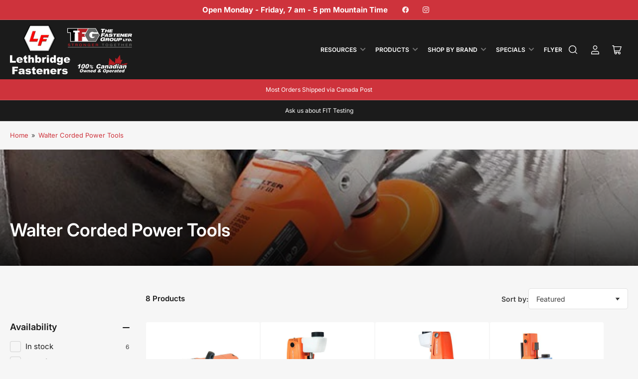

--- FILE ---
content_type: text/html; charset=utf-8
request_url: https://www.lethfast.ca/collections/walter-corded-power-tools
body_size: 50363
content:
<!doctype html>
<html class="no-js" lang="en">
<head>
	<meta charset="utf-8">

	<title>
		Walter Corded Power Tools | Lethbridge Fasteners &amp; Tools
 &ndash; Lethbridge Fasteners and Tools</title>

	
		<meta name="description" content="Lethbridge Fasteners and Tools is an official Walter Surface Technologies Online Dealer. We have the products to help you get the job done right!">
	

	


<meta property="og:site_name" content="Lethbridge Fasteners and Tools">
<meta property="og:url" content="https://www.lethfast.ca/collections/walter-corded-power-tools">
<meta property="og:title" content="Walter Corded Power Tools | Lethbridge Fasteners &amp; Tools">
<meta property="og:type" content="website">
<meta property="og:description" content="Lethbridge Fasteners and Tools is an official Walter Surface Technologies Online Dealer. We have the products to help you get the job done right!"><meta property="og:image" content="http://www.lethfast.ca/cdn/shop/collections/Big-Buff-III-app.jpg?v=1573068073">
	<meta property="og:image:secure_url" content="https://www.lethfast.ca/cdn/shop/collections/Big-Buff-III-app.jpg?v=1573068073">
	<meta property="og:image:width" content="650">
	<meta property="og:image:height" content="650"><meta name="twitter:card" content="summary_large_image">
<meta name="twitter:title" content="Walter Corded Power Tools | Lethbridge Fasteners &amp; Tools">
<meta name="twitter:description" content="Lethbridge Fasteners and Tools is an official Walter Surface Technologies Online Dealer. We have the products to help you get the job done right!">


	<meta name="viewport" content="width=device-width, initial-scale=1">
	<link rel="canonical" href="https://www.lethfast.ca/collections/walter-corded-power-tools">

	<link rel="preconnect" href="//cdn.shopify.com" crossorigin>

	
		<link rel="preconnect" href="//fonts.shopifycdn.com" crossorigin>
	

	
	
		<link rel="preload" as="font" href="//www.lethfast.ca/cdn/fonts/inter/inter_n4.b2a3f24c19b4de56e8871f609e73ca7f6d2e2bb9.woff2" type="font/woff2" crossorigin>
	
	
		<link rel="preload" as="font" href="//www.lethfast.ca/cdn/fonts/inter/inter_n6.771af0474a71b3797eb38f3487d6fb79d43b6877.woff2" type="font/woff2" crossorigin>
	
	

	



<style data-shopify>
	@font-face {
  font-family: Inter;
  font-weight: 400;
  font-style: normal;
  font-display: swap;
  src: url("//www.lethfast.ca/cdn/fonts/inter/inter_n4.b2a3f24c19b4de56e8871f609e73ca7f6d2e2bb9.woff2") format("woff2"),
       url("//www.lethfast.ca/cdn/fonts/inter/inter_n4.af8052d517e0c9ffac7b814872cecc27ae1fa132.woff") format("woff");
}

	@font-face {
  font-family: Inter;
  font-weight: 700;
  font-style: normal;
  font-display: swap;
  src: url("//www.lethfast.ca/cdn/fonts/inter/inter_n7.02711e6b374660cfc7915d1afc1c204e633421e4.woff2") format("woff2"),
       url("//www.lethfast.ca/cdn/fonts/inter/inter_n7.6dab87426f6b8813070abd79972ceaf2f8d3b012.woff") format("woff");
}

	@font-face {
  font-family: Inter;
  font-weight: 400;
  font-style: italic;
  font-display: swap;
  src: url("//www.lethfast.ca/cdn/fonts/inter/inter_i4.feae1981dda792ab80d117249d9c7e0f1017e5b3.woff2") format("woff2"),
       url("//www.lethfast.ca/cdn/fonts/inter/inter_i4.62773b7113d5e5f02c71486623cf828884c85c6e.woff") format("woff");
}

	@font-face {
  font-family: Inter;
  font-weight: 700;
  font-style: italic;
  font-display: swap;
  src: url("//www.lethfast.ca/cdn/fonts/inter/inter_i7.b377bcd4cc0f160622a22d638ae7e2cd9b86ea4c.woff2") format("woff2"),
       url("//www.lethfast.ca/cdn/fonts/inter/inter_i7.7c69a6a34e3bb44fcf6f975857e13b9a9b25beb4.woff") format("woff");
}

	@font-face {
  font-family: Inter;
  font-weight: 600;
  font-style: normal;
  font-display: swap;
  src: url("//www.lethfast.ca/cdn/fonts/inter/inter_n6.771af0474a71b3797eb38f3487d6fb79d43b6877.woff2") format("woff2"),
       url("//www.lethfast.ca/cdn/fonts/inter/inter_n6.88c903d8f9e157d48b73b7777d0642925bcecde7.woff") format("woff");
}

	@font-face {
  font-family: Inter;
  font-weight: 700;
  font-style: normal;
  font-display: swap;
  src: url("//www.lethfast.ca/cdn/fonts/inter/inter_n7.02711e6b374660cfc7915d1afc1c204e633421e4.woff2") format("woff2"),
       url("//www.lethfast.ca/cdn/fonts/inter/inter_n7.6dab87426f6b8813070abd79972ceaf2f8d3b012.woff") format("woff");
}

	@font-face {
  font-family: Inter;
  font-weight: 600;
  font-style: italic;
  font-display: swap;
  src: url("//www.lethfast.ca/cdn/fonts/inter/inter_i6.3bbe0fe1c7ee4f282f9c2e296f3e4401a48cbe19.woff2") format("woff2"),
       url("//www.lethfast.ca/cdn/fonts/inter/inter_i6.8bea21f57a10d5416ddf685e2c91682ec237876d.woff") format("woff");
}

	@font-face {
  font-family: Inter;
  font-weight: 700;
  font-style: italic;
  font-display: swap;
  src: url("//www.lethfast.ca/cdn/fonts/inter/inter_i7.b377bcd4cc0f160622a22d638ae7e2cd9b86ea4c.woff2") format("woff2"),
       url("//www.lethfast.ca/cdn/fonts/inter/inter_i7.7c69a6a34e3bb44fcf6f975857e13b9a9b25beb4.woff") format("woff");
}

@font-face {
  font-family: Inter;
  font-weight: 600;
  font-style: normal;
  font-display: swap;
  src: url("//www.lethfast.ca/cdn/fonts/inter/inter_n6.771af0474a71b3797eb38f3487d6fb79d43b6877.woff2") format("woff2"),
       url("//www.lethfast.ca/cdn/fonts/inter/inter_n6.88c903d8f9e157d48b73b7777d0642925bcecde7.woff") format("woff");
}

:root {
		--page-width: 158rem;
		--spacing-base-1: 2rem;

		--grid-desktop-horizontal-spacing: 16px;
		--grid-desktop-vertical-spacing: 16px;
		--grid-mobile-horizontal-spacing: 10px;
		--grid-mobile-vertical-spacing: 10px;

		--border-radius-base: 5px;
		--buttons-radius: 30px;
		--inputs-radius: 5px;
		--inputs-border-width: 1px;
		--inputs-border-opacity: .2;

		--color-base-white: #fff;
		--color-product-review-star: #FFB800;
		--color-base-text: 64, 64, 64;
		--color-base-text-alt: 27, 27, 27;
		--color-base-border: 225, 225, 225;
		--color-base-background-1: 246, 246, 246;
		--color-base-background-2: 255, 255, 255;
		--color-base-accent-1: 206, 51, 60;
		--color-base-accent-1-text: 255, 255, 255;
		--color-base-accent-2: 27, 27, 27;
		--color-base-accent-2-text: 255, 255, 255;
		--color-base-accent-3: 42, 49, 81;
		--color-base-accent-3-text: 255, 255, 255;
		--color-button-disabled: #e1e1e1;
		--color-card-border: 246, 246, 246;

		
		--color-buttons-primary-background: 206, 51, 60;
		
		
		--color-buttons-primary-text: 255, 255, 255;
		
		
		--color-buttons-secondary-background: 27, 27, 27;
		
		
		--color-buttons-secondary-text: 255, 255, 255;
		

		--color-sale: rgba(206, 51, 60, 1.0);
		--color-sale-background: #f1c3c6;
		--color-error: rgba(188, 34, 34, 1.0);
		--color-error-background: #fcecec;
		--color-success: rgba(26, 127, 36, 1.0);
		--color-success-background: #eefcef;
		--color-warning: rgba(189, 107, 27, 1.0);
		--color-warning-background: #f8e1cb;
		--color-preorder: rgba(11, 108, 255, 1.0);
		--color-preorder-background: #d2e4ff;
		--color-backorder: rgba(26, 127, 36, 1.0);
		--color-backorder-background: #b3efb9;
		--color-price: 27, 27, 27, 1.0;
		--color-price-discounted: 64, 64, 64, 1.0;

		--font-body-family: Inter, sans-serif;
		--font-body-style: normal;
		--font-body-weight: 400;
		--font-bolder-weight: 600;

		--font-heading-family: Inter, sans-serif;
		--font-heading-style: normal;
		--font-heading-weight: 600;

		--font-body-scale: 1.0;
		--font-heading-scale: 1.0;
		--font-product-price-scale: 1.0;
		--font-product-price-grid-scale: 1.0;

		--font-buttons-family: Inter,sans-serif;
	}
</style>


	<link href="//www.lethfast.ca/cdn/shop/t/24/assets/base.css?v=102914247833371336731729007108" rel="stylesheet" type="text/css" media="all" />

	<script src="//www.lethfast.ca/cdn/shop/t/24/assets/pubsub.js?v=90772008613867074671729007108" defer="defer"></script>
	<script src="//www.lethfast.ca/cdn/shop/t/24/assets/scripts.js?v=126885054687998561421729007108" defer="defer"></script>

	
		<link rel="icon" type="image/png" href="//www.lethfast.ca/cdn/shop/files/logo_1000x1000_d2263792-24ca-4270-8ed3-362ee28b1edb.jpg?crop=center&height=32&v=1630545578&width=32">
	

	<script>window.performance && window.performance.mark && window.performance.mark('shopify.content_for_header.start');</script><meta name="google-site-verification" content="w5wrc2d-9Z69j2MdJ6lH2AyA1XIEBfr-EYvq0QlyFeI">
<meta id="shopify-digital-wallet" name="shopify-digital-wallet" content="/21309777/digital_wallets/dialog">
<meta name="shopify-checkout-api-token" content="0db8c087f787be536cef33852e856315">
<link rel="alternate" type="application/atom+xml" title="Feed" href="/collections/walter-corded-power-tools.atom" />
<link rel="alternate" type="application/json+oembed" href="https://www.lethfast.ca/collections/walter-corded-power-tools.oembed">
<script async="async" src="/checkouts/internal/preloads.js?locale=en-CA"></script>
<link rel="preconnect" href="https://shop.app" crossorigin="anonymous">
<script async="async" src="https://shop.app/checkouts/internal/preloads.js?locale=en-CA&shop_id=21309777" crossorigin="anonymous"></script>
<script id="apple-pay-shop-capabilities" type="application/json">{"shopId":21309777,"countryCode":"CA","currencyCode":"CAD","merchantCapabilities":["supports3DS"],"merchantId":"gid:\/\/shopify\/Shop\/21309777","merchantName":"Lethbridge Fasteners and Tools","requiredBillingContactFields":["postalAddress","email","phone"],"requiredShippingContactFields":["postalAddress","email","phone"],"shippingType":"shipping","supportedNetworks":["visa","masterCard","amex","interac","jcb"],"total":{"type":"pending","label":"Lethbridge Fasteners and Tools","amount":"1.00"},"shopifyPaymentsEnabled":true,"supportsSubscriptions":true}</script>
<script id="shopify-features" type="application/json">{"accessToken":"0db8c087f787be536cef33852e856315","betas":["rich-media-storefront-analytics"],"domain":"www.lethfast.ca","predictiveSearch":true,"shopId":21309777,"locale":"en"}</script>
<script>var Shopify = Shopify || {};
Shopify.shop = "lethbridge-fasteners-tools.myshopify.com";
Shopify.locale = "en";
Shopify.currency = {"active":"CAD","rate":"1.0"};
Shopify.country = "CA";
Shopify.theme = {"name":"Maranello 1.9.1","id":144395174140,"schema_name":"Maranello","schema_version":"1.9.1","theme_store_id":2186,"role":"main"};
Shopify.theme.handle = "null";
Shopify.theme.style = {"id":null,"handle":null};
Shopify.cdnHost = "www.lethfast.ca/cdn";
Shopify.routes = Shopify.routes || {};
Shopify.routes.root = "/";</script>
<script type="module">!function(o){(o.Shopify=o.Shopify||{}).modules=!0}(window);</script>
<script>!function(o){function n(){var o=[];function n(){o.push(Array.prototype.slice.apply(arguments))}return n.q=o,n}var t=o.Shopify=o.Shopify||{};t.loadFeatures=n(),t.autoloadFeatures=n()}(window);</script>
<script>
  window.ShopifyPay = window.ShopifyPay || {};
  window.ShopifyPay.apiHost = "shop.app\/pay";
  window.ShopifyPay.redirectState = null;
</script>
<script id="shop-js-analytics" type="application/json">{"pageType":"collection"}</script>
<script defer="defer" async type="module" src="//www.lethfast.ca/cdn/shopifycloud/shop-js/modules/v2/client.init-shop-cart-sync_C5BV16lS.en.esm.js"></script>
<script defer="defer" async type="module" src="//www.lethfast.ca/cdn/shopifycloud/shop-js/modules/v2/chunk.common_CygWptCX.esm.js"></script>
<script type="module">
  await import("//www.lethfast.ca/cdn/shopifycloud/shop-js/modules/v2/client.init-shop-cart-sync_C5BV16lS.en.esm.js");
await import("//www.lethfast.ca/cdn/shopifycloud/shop-js/modules/v2/chunk.common_CygWptCX.esm.js");

  window.Shopify.SignInWithShop?.initShopCartSync?.({"fedCMEnabled":true,"windoidEnabled":true});

</script>
<script>
  window.Shopify = window.Shopify || {};
  if (!window.Shopify.featureAssets) window.Shopify.featureAssets = {};
  window.Shopify.featureAssets['shop-js'] = {"shop-cart-sync":["modules/v2/client.shop-cart-sync_ZFArdW7E.en.esm.js","modules/v2/chunk.common_CygWptCX.esm.js"],"init-fed-cm":["modules/v2/client.init-fed-cm_CmiC4vf6.en.esm.js","modules/v2/chunk.common_CygWptCX.esm.js"],"shop-button":["modules/v2/client.shop-button_tlx5R9nI.en.esm.js","modules/v2/chunk.common_CygWptCX.esm.js"],"shop-cash-offers":["modules/v2/client.shop-cash-offers_DOA2yAJr.en.esm.js","modules/v2/chunk.common_CygWptCX.esm.js","modules/v2/chunk.modal_D71HUcav.esm.js"],"init-windoid":["modules/v2/client.init-windoid_sURxWdc1.en.esm.js","modules/v2/chunk.common_CygWptCX.esm.js"],"shop-toast-manager":["modules/v2/client.shop-toast-manager_ClPi3nE9.en.esm.js","modules/v2/chunk.common_CygWptCX.esm.js"],"init-shop-email-lookup-coordinator":["modules/v2/client.init-shop-email-lookup-coordinator_B8hsDcYM.en.esm.js","modules/v2/chunk.common_CygWptCX.esm.js"],"init-shop-cart-sync":["modules/v2/client.init-shop-cart-sync_C5BV16lS.en.esm.js","modules/v2/chunk.common_CygWptCX.esm.js"],"avatar":["modules/v2/client.avatar_BTnouDA3.en.esm.js"],"pay-button":["modules/v2/client.pay-button_FdsNuTd3.en.esm.js","modules/v2/chunk.common_CygWptCX.esm.js"],"init-customer-accounts":["modules/v2/client.init-customer-accounts_DxDtT_ad.en.esm.js","modules/v2/client.shop-login-button_C5VAVYt1.en.esm.js","modules/v2/chunk.common_CygWptCX.esm.js","modules/v2/chunk.modal_D71HUcav.esm.js"],"init-shop-for-new-customer-accounts":["modules/v2/client.init-shop-for-new-customer-accounts_ChsxoAhi.en.esm.js","modules/v2/client.shop-login-button_C5VAVYt1.en.esm.js","modules/v2/chunk.common_CygWptCX.esm.js","modules/v2/chunk.modal_D71HUcav.esm.js"],"shop-login-button":["modules/v2/client.shop-login-button_C5VAVYt1.en.esm.js","modules/v2/chunk.common_CygWptCX.esm.js","modules/v2/chunk.modal_D71HUcav.esm.js"],"init-customer-accounts-sign-up":["modules/v2/client.init-customer-accounts-sign-up_CPSyQ0Tj.en.esm.js","modules/v2/client.shop-login-button_C5VAVYt1.en.esm.js","modules/v2/chunk.common_CygWptCX.esm.js","modules/v2/chunk.modal_D71HUcav.esm.js"],"shop-follow-button":["modules/v2/client.shop-follow-button_Cva4Ekp9.en.esm.js","modules/v2/chunk.common_CygWptCX.esm.js","modules/v2/chunk.modal_D71HUcav.esm.js"],"checkout-modal":["modules/v2/client.checkout-modal_BPM8l0SH.en.esm.js","modules/v2/chunk.common_CygWptCX.esm.js","modules/v2/chunk.modal_D71HUcav.esm.js"],"lead-capture":["modules/v2/client.lead-capture_Bi8yE_yS.en.esm.js","modules/v2/chunk.common_CygWptCX.esm.js","modules/v2/chunk.modal_D71HUcav.esm.js"],"shop-login":["modules/v2/client.shop-login_D6lNrXab.en.esm.js","modules/v2/chunk.common_CygWptCX.esm.js","modules/v2/chunk.modal_D71HUcav.esm.js"],"payment-terms":["modules/v2/client.payment-terms_CZxnsJam.en.esm.js","modules/v2/chunk.common_CygWptCX.esm.js","modules/v2/chunk.modal_D71HUcav.esm.js"]};
</script>
<script id="__st">var __st={"a":21309777,"offset":-25200,"reqid":"05ce900d-8fd7-4f04-9e8e-51b18f450681-1768646632","pageurl":"www.lethfast.ca\/collections\/walter-corded-power-tools","u":"fcdcbc22e166","p":"collection","rtyp":"collection","rid":155300331635};</script>
<script>window.ShopifyPaypalV4VisibilityTracking = true;</script>
<script id="captcha-bootstrap">!function(){'use strict';const t='contact',e='account',n='new_comment',o=[[t,t],['blogs',n],['comments',n],[t,'customer']],c=[[e,'customer_login'],[e,'guest_login'],[e,'recover_customer_password'],[e,'create_customer']],r=t=>t.map((([t,e])=>`form[action*='/${t}']:not([data-nocaptcha='true']) input[name='form_type'][value='${e}']`)).join(','),a=t=>()=>t?[...document.querySelectorAll(t)].map((t=>t.form)):[];function s(){const t=[...o],e=r(t);return a(e)}const i='password',u='form_key',d=['recaptcha-v3-token','g-recaptcha-response','h-captcha-response',i],f=()=>{try{return window.sessionStorage}catch{return}},m='__shopify_v',_=t=>t.elements[u];function p(t,e,n=!1){try{const o=window.sessionStorage,c=JSON.parse(o.getItem(e)),{data:r}=function(t){const{data:e,action:n}=t;return t[m]||n?{data:e,action:n}:{data:t,action:n}}(c);for(const[e,n]of Object.entries(r))t.elements[e]&&(t.elements[e].value=n);n&&o.removeItem(e)}catch(o){console.error('form repopulation failed',{error:o})}}const l='form_type',E='cptcha';function T(t){t.dataset[E]=!0}const w=window,h=w.document,L='Shopify',v='ce_forms',y='captcha';let A=!1;((t,e)=>{const n=(g='f06e6c50-85a8-45c8-87d0-21a2b65856fe',I='https://cdn.shopify.com/shopifycloud/storefront-forms-hcaptcha/ce_storefront_forms_captcha_hcaptcha.v1.5.2.iife.js',D={infoText:'Protected by hCaptcha',privacyText:'Privacy',termsText:'Terms'},(t,e,n)=>{const o=w[L][v],c=o.bindForm;if(c)return c(t,g,e,D).then(n);var r;o.q.push([[t,g,e,D],n]),r=I,A||(h.body.append(Object.assign(h.createElement('script'),{id:'captcha-provider',async:!0,src:r})),A=!0)});var g,I,D;w[L]=w[L]||{},w[L][v]=w[L][v]||{},w[L][v].q=[],w[L][y]=w[L][y]||{},w[L][y].protect=function(t,e){n(t,void 0,e),T(t)},Object.freeze(w[L][y]),function(t,e,n,w,h,L){const[v,y,A,g]=function(t,e,n){const i=e?o:[],u=t?c:[],d=[...i,...u],f=r(d),m=r(i),_=r(d.filter((([t,e])=>n.includes(e))));return[a(f),a(m),a(_),s()]}(w,h,L),I=t=>{const e=t.target;return e instanceof HTMLFormElement?e:e&&e.form},D=t=>v().includes(t);t.addEventListener('submit',(t=>{const e=I(t);if(!e)return;const n=D(e)&&!e.dataset.hcaptchaBound&&!e.dataset.recaptchaBound,o=_(e),c=g().includes(e)&&(!o||!o.value);(n||c)&&t.preventDefault(),c&&!n&&(function(t){try{if(!f())return;!function(t){const e=f();if(!e)return;const n=_(t);if(!n)return;const o=n.value;o&&e.removeItem(o)}(t);const e=Array.from(Array(32),(()=>Math.random().toString(36)[2])).join('');!function(t,e){_(t)||t.append(Object.assign(document.createElement('input'),{type:'hidden',name:u})),t.elements[u].value=e}(t,e),function(t,e){const n=f();if(!n)return;const o=[...t.querySelectorAll(`input[type='${i}']`)].map((({name:t})=>t)),c=[...d,...o],r={};for(const[a,s]of new FormData(t).entries())c.includes(a)||(r[a]=s);n.setItem(e,JSON.stringify({[m]:1,action:t.action,data:r}))}(t,e)}catch(e){console.error('failed to persist form',e)}}(e),e.submit())}));const S=(t,e)=>{t&&!t.dataset[E]&&(n(t,e.some((e=>e===t))),T(t))};for(const o of['focusin','change'])t.addEventListener(o,(t=>{const e=I(t);D(e)&&S(e,y())}));const B=e.get('form_key'),M=e.get(l),P=B&&M;t.addEventListener('DOMContentLoaded',(()=>{const t=y();if(P)for(const e of t)e.elements[l].value===M&&p(e,B);[...new Set([...A(),...v().filter((t=>'true'===t.dataset.shopifyCaptcha))])].forEach((e=>S(e,t)))}))}(h,new URLSearchParams(w.location.search),n,t,e,['guest_login'])})(!0,!0)}();</script>
<script integrity="sha256-4kQ18oKyAcykRKYeNunJcIwy7WH5gtpwJnB7kiuLZ1E=" data-source-attribution="shopify.loadfeatures" defer="defer" src="//www.lethfast.ca/cdn/shopifycloud/storefront/assets/storefront/load_feature-a0a9edcb.js" crossorigin="anonymous"></script>
<script crossorigin="anonymous" defer="defer" src="//www.lethfast.ca/cdn/shopifycloud/storefront/assets/shopify_pay/storefront-65b4c6d7.js?v=20250812"></script>
<script data-source-attribution="shopify.dynamic_checkout.dynamic.init">var Shopify=Shopify||{};Shopify.PaymentButton=Shopify.PaymentButton||{isStorefrontPortableWallets:!0,init:function(){window.Shopify.PaymentButton.init=function(){};var t=document.createElement("script");t.src="https://www.lethfast.ca/cdn/shopifycloud/portable-wallets/latest/portable-wallets.en.js",t.type="module",document.head.appendChild(t)}};
</script>
<script data-source-attribution="shopify.dynamic_checkout.buyer_consent">
  function portableWalletsHideBuyerConsent(e){var t=document.getElementById("shopify-buyer-consent"),n=document.getElementById("shopify-subscription-policy-button");t&&n&&(t.classList.add("hidden"),t.setAttribute("aria-hidden","true"),n.removeEventListener("click",e))}function portableWalletsShowBuyerConsent(e){var t=document.getElementById("shopify-buyer-consent"),n=document.getElementById("shopify-subscription-policy-button");t&&n&&(t.classList.remove("hidden"),t.removeAttribute("aria-hidden"),n.addEventListener("click",e))}window.Shopify?.PaymentButton&&(window.Shopify.PaymentButton.hideBuyerConsent=portableWalletsHideBuyerConsent,window.Shopify.PaymentButton.showBuyerConsent=portableWalletsShowBuyerConsent);
</script>
<script data-source-attribution="shopify.dynamic_checkout.cart.bootstrap">document.addEventListener("DOMContentLoaded",(function(){function t(){return document.querySelector("shopify-accelerated-checkout-cart, shopify-accelerated-checkout")}if(t())Shopify.PaymentButton.init();else{new MutationObserver((function(e,n){t()&&(Shopify.PaymentButton.init(),n.disconnect())})).observe(document.body,{childList:!0,subtree:!0})}}));
</script>
<link id="shopify-accelerated-checkout-styles" rel="stylesheet" media="screen" href="https://www.lethfast.ca/cdn/shopifycloud/portable-wallets/latest/accelerated-checkout-backwards-compat.css" crossorigin="anonymous">
<style id="shopify-accelerated-checkout-cart">
        #shopify-buyer-consent {
  margin-top: 1em;
  display: inline-block;
  width: 100%;
}

#shopify-buyer-consent.hidden {
  display: none;
}

#shopify-subscription-policy-button {
  background: none;
  border: none;
  padding: 0;
  text-decoration: underline;
  font-size: inherit;
  cursor: pointer;
}

#shopify-subscription-policy-button::before {
  box-shadow: none;
}

      </style>

<script>window.performance && window.performance.mark && window.performance.mark('shopify.content_for_header.end');</script>

	<script>
		document.documentElement.className = document.documentElement.className.replace('no-js', 'js');
		if (Shopify.designMode) {
			document.documentElement.classList.add('shopify-design-mode');
		}
	</script><link href="https://monorail-edge.shopifysvc.com" rel="dns-prefetch">
<script>(function(){if ("sendBeacon" in navigator && "performance" in window) {try {var session_token_from_headers = performance.getEntriesByType('navigation')[0].serverTiming.find(x => x.name == '_s').description;} catch {var session_token_from_headers = undefined;}var session_cookie_matches = document.cookie.match(/_shopify_s=([^;]*)/);var session_token_from_cookie = session_cookie_matches && session_cookie_matches.length === 2 ? session_cookie_matches[1] : "";var session_token = session_token_from_headers || session_token_from_cookie || "";function handle_abandonment_event(e) {var entries = performance.getEntries().filter(function(entry) {return /monorail-edge.shopifysvc.com/.test(entry.name);});if (!window.abandonment_tracked && entries.length === 0) {window.abandonment_tracked = true;var currentMs = Date.now();var navigation_start = performance.timing.navigationStart;var payload = {shop_id: 21309777,url: window.location.href,navigation_start,duration: currentMs - navigation_start,session_token,page_type: "collection"};window.navigator.sendBeacon("https://monorail-edge.shopifysvc.com/v1/produce", JSON.stringify({schema_id: "online_store_buyer_site_abandonment/1.1",payload: payload,metadata: {event_created_at_ms: currentMs,event_sent_at_ms: currentMs}}));}}window.addEventListener('pagehide', handle_abandonment_event);}}());</script>
<script id="web-pixels-manager-setup">(function e(e,d,r,n,o){if(void 0===o&&(o={}),!Boolean(null===(a=null===(i=window.Shopify)||void 0===i?void 0:i.analytics)||void 0===a?void 0:a.replayQueue)){var i,a;window.Shopify=window.Shopify||{};var t=window.Shopify;t.analytics=t.analytics||{};var s=t.analytics;s.replayQueue=[],s.publish=function(e,d,r){return s.replayQueue.push([e,d,r]),!0};try{self.performance.mark("wpm:start")}catch(e){}var l=function(){var e={modern:/Edge?\/(1{2}[4-9]|1[2-9]\d|[2-9]\d{2}|\d{4,})\.\d+(\.\d+|)|Firefox\/(1{2}[4-9]|1[2-9]\d|[2-9]\d{2}|\d{4,})\.\d+(\.\d+|)|Chrom(ium|e)\/(9{2}|\d{3,})\.\d+(\.\d+|)|(Maci|X1{2}).+ Version\/(15\.\d+|(1[6-9]|[2-9]\d|\d{3,})\.\d+)([,.]\d+|)( \(\w+\)|)( Mobile\/\w+|) Safari\/|Chrome.+OPR\/(9{2}|\d{3,})\.\d+\.\d+|(CPU[ +]OS|iPhone[ +]OS|CPU[ +]iPhone|CPU IPhone OS|CPU iPad OS)[ +]+(15[._]\d+|(1[6-9]|[2-9]\d|\d{3,})[._]\d+)([._]\d+|)|Android:?[ /-](13[3-9]|1[4-9]\d|[2-9]\d{2}|\d{4,})(\.\d+|)(\.\d+|)|Android.+Firefox\/(13[5-9]|1[4-9]\d|[2-9]\d{2}|\d{4,})\.\d+(\.\d+|)|Android.+Chrom(ium|e)\/(13[3-9]|1[4-9]\d|[2-9]\d{2}|\d{4,})\.\d+(\.\d+|)|SamsungBrowser\/([2-9]\d|\d{3,})\.\d+/,legacy:/Edge?\/(1[6-9]|[2-9]\d|\d{3,})\.\d+(\.\d+|)|Firefox\/(5[4-9]|[6-9]\d|\d{3,})\.\d+(\.\d+|)|Chrom(ium|e)\/(5[1-9]|[6-9]\d|\d{3,})\.\d+(\.\d+|)([\d.]+$|.*Safari\/(?![\d.]+ Edge\/[\d.]+$))|(Maci|X1{2}).+ Version\/(10\.\d+|(1[1-9]|[2-9]\d|\d{3,})\.\d+)([,.]\d+|)( \(\w+\)|)( Mobile\/\w+|) Safari\/|Chrome.+OPR\/(3[89]|[4-9]\d|\d{3,})\.\d+\.\d+|(CPU[ +]OS|iPhone[ +]OS|CPU[ +]iPhone|CPU IPhone OS|CPU iPad OS)[ +]+(10[._]\d+|(1[1-9]|[2-9]\d|\d{3,})[._]\d+)([._]\d+|)|Android:?[ /-](13[3-9]|1[4-9]\d|[2-9]\d{2}|\d{4,})(\.\d+|)(\.\d+|)|Mobile Safari.+OPR\/([89]\d|\d{3,})\.\d+\.\d+|Android.+Firefox\/(13[5-9]|1[4-9]\d|[2-9]\d{2}|\d{4,})\.\d+(\.\d+|)|Android.+Chrom(ium|e)\/(13[3-9]|1[4-9]\d|[2-9]\d{2}|\d{4,})\.\d+(\.\d+|)|Android.+(UC? ?Browser|UCWEB|U3)[ /]?(15\.([5-9]|\d{2,})|(1[6-9]|[2-9]\d|\d{3,})\.\d+)\.\d+|SamsungBrowser\/(5\.\d+|([6-9]|\d{2,})\.\d+)|Android.+MQ{2}Browser\/(14(\.(9|\d{2,})|)|(1[5-9]|[2-9]\d|\d{3,})(\.\d+|))(\.\d+|)|K[Aa][Ii]OS\/(3\.\d+|([4-9]|\d{2,})\.\d+)(\.\d+|)/},d=e.modern,r=e.legacy,n=navigator.userAgent;return n.match(d)?"modern":n.match(r)?"legacy":"unknown"}(),u="modern"===l?"modern":"legacy",c=(null!=n?n:{modern:"",legacy:""})[u],f=function(e){return[e.baseUrl,"/wpm","/b",e.hashVersion,"modern"===e.buildTarget?"m":"l",".js"].join("")}({baseUrl:d,hashVersion:r,buildTarget:u}),m=function(e){var d=e.version,r=e.bundleTarget,n=e.surface,o=e.pageUrl,i=e.monorailEndpoint;return{emit:function(e){var a=e.status,t=e.errorMsg,s=(new Date).getTime(),l=JSON.stringify({metadata:{event_sent_at_ms:s},events:[{schema_id:"web_pixels_manager_load/3.1",payload:{version:d,bundle_target:r,page_url:o,status:a,surface:n,error_msg:t},metadata:{event_created_at_ms:s}}]});if(!i)return console&&console.warn&&console.warn("[Web Pixels Manager] No Monorail endpoint provided, skipping logging."),!1;try{return self.navigator.sendBeacon.bind(self.navigator)(i,l)}catch(e){}var u=new XMLHttpRequest;try{return u.open("POST",i,!0),u.setRequestHeader("Content-Type","text/plain"),u.send(l),!0}catch(e){return console&&console.warn&&console.warn("[Web Pixels Manager] Got an unhandled error while logging to Monorail."),!1}}}}({version:r,bundleTarget:l,surface:e.surface,pageUrl:self.location.href,monorailEndpoint:e.monorailEndpoint});try{o.browserTarget=l,function(e){var d=e.src,r=e.async,n=void 0===r||r,o=e.onload,i=e.onerror,a=e.sri,t=e.scriptDataAttributes,s=void 0===t?{}:t,l=document.createElement("script"),u=document.querySelector("head"),c=document.querySelector("body");if(l.async=n,l.src=d,a&&(l.integrity=a,l.crossOrigin="anonymous"),s)for(var f in s)if(Object.prototype.hasOwnProperty.call(s,f))try{l.dataset[f]=s[f]}catch(e){}if(o&&l.addEventListener("load",o),i&&l.addEventListener("error",i),u)u.appendChild(l);else{if(!c)throw new Error("Did not find a head or body element to append the script");c.appendChild(l)}}({src:f,async:!0,onload:function(){if(!function(){var e,d;return Boolean(null===(d=null===(e=window.Shopify)||void 0===e?void 0:e.analytics)||void 0===d?void 0:d.initialized)}()){var d=window.webPixelsManager.init(e)||void 0;if(d){var r=window.Shopify.analytics;r.replayQueue.forEach((function(e){var r=e[0],n=e[1],o=e[2];d.publishCustomEvent(r,n,o)})),r.replayQueue=[],r.publish=d.publishCustomEvent,r.visitor=d.visitor,r.initialized=!0}}},onerror:function(){return m.emit({status:"failed",errorMsg:"".concat(f," has failed to load")})},sri:function(e){var d=/^sha384-[A-Za-z0-9+/=]+$/;return"string"==typeof e&&d.test(e)}(c)?c:"",scriptDataAttributes:o}),m.emit({status:"loading"})}catch(e){m.emit({status:"failed",errorMsg:(null==e?void 0:e.message)||"Unknown error"})}}})({shopId: 21309777,storefrontBaseUrl: "https://www.lethfast.ca",extensionsBaseUrl: "https://extensions.shopifycdn.com/cdn/shopifycloud/web-pixels-manager",monorailEndpoint: "https://monorail-edge.shopifysvc.com/unstable/produce_batch",surface: "storefront-renderer",enabledBetaFlags: ["2dca8a86"],webPixelsConfigList: [{"id":"494174460","configuration":"{\"config\":\"{\\\"pixel_id\\\":\\\"G-QHX21XFJD9\\\",\\\"target_country\\\":\\\"CA\\\",\\\"gtag_events\\\":[{\\\"type\\\":\\\"begin_checkout\\\",\\\"action_label\\\":\\\"G-QHX21XFJD9\\\"},{\\\"type\\\":\\\"search\\\",\\\"action_label\\\":\\\"G-QHX21XFJD9\\\"},{\\\"type\\\":\\\"view_item\\\",\\\"action_label\\\":[\\\"G-QHX21XFJD9\\\",\\\"MC-PR61FC5ZN6\\\"]},{\\\"type\\\":\\\"purchase\\\",\\\"action_label\\\":[\\\"G-QHX21XFJD9\\\",\\\"MC-PR61FC5ZN6\\\"]},{\\\"type\\\":\\\"page_view\\\",\\\"action_label\\\":[\\\"G-QHX21XFJD9\\\",\\\"MC-PR61FC5ZN6\\\"]},{\\\"type\\\":\\\"add_payment_info\\\",\\\"action_label\\\":\\\"G-QHX21XFJD9\\\"},{\\\"type\\\":\\\"add_to_cart\\\",\\\"action_label\\\":\\\"G-QHX21XFJD9\\\"}],\\\"enable_monitoring_mode\\\":false}\"}","eventPayloadVersion":"v1","runtimeContext":"OPEN","scriptVersion":"b2a88bafab3e21179ed38636efcd8a93","type":"APP","apiClientId":1780363,"privacyPurposes":[],"dataSharingAdjustments":{"protectedCustomerApprovalScopes":["read_customer_address","read_customer_email","read_customer_name","read_customer_personal_data","read_customer_phone"]}},{"id":"59703548","eventPayloadVersion":"v1","runtimeContext":"LAX","scriptVersion":"1","type":"CUSTOM","privacyPurposes":["MARKETING"],"name":"Meta pixel (migrated)"},{"id":"shopify-app-pixel","configuration":"{}","eventPayloadVersion":"v1","runtimeContext":"STRICT","scriptVersion":"0450","apiClientId":"shopify-pixel","type":"APP","privacyPurposes":["ANALYTICS","MARKETING"]},{"id":"shopify-custom-pixel","eventPayloadVersion":"v1","runtimeContext":"LAX","scriptVersion":"0450","apiClientId":"shopify-pixel","type":"CUSTOM","privacyPurposes":["ANALYTICS","MARKETING"]}],isMerchantRequest: false,initData: {"shop":{"name":"Lethbridge Fasteners and Tools","paymentSettings":{"currencyCode":"CAD"},"myshopifyDomain":"lethbridge-fasteners-tools.myshopify.com","countryCode":"CA","storefrontUrl":"https:\/\/www.lethfast.ca"},"customer":null,"cart":null,"checkout":null,"productVariants":[],"purchasingCompany":null},},"https://www.lethfast.ca/cdn","fcfee988w5aeb613cpc8e4bc33m6693e112",{"modern":"","legacy":""},{"shopId":"21309777","storefrontBaseUrl":"https:\/\/www.lethfast.ca","extensionBaseUrl":"https:\/\/extensions.shopifycdn.com\/cdn\/shopifycloud\/web-pixels-manager","surface":"storefront-renderer","enabledBetaFlags":"[\"2dca8a86\"]","isMerchantRequest":"false","hashVersion":"fcfee988w5aeb613cpc8e4bc33m6693e112","publish":"custom","events":"[[\"page_viewed\",{}],[\"collection_viewed\",{\"collection\":{\"id\":\"155300331635\",\"title\":\"Walter Corded Power Tools\",\"productVariants\":[{\"price\":{\"amount\":1995.0,\"currencyCode\":\"CAD\"},\"product\":{\"title\":\"Walter 39D050 Icecut Mini Mag Drill\",\"vendor\":\"Walter\",\"id\":\"6995447709885\",\"untranslatedTitle\":\"Walter 39D050 Icecut Mini Mag Drill\",\"url\":\"\/products\/wal39d050\",\"type\":\"Drills\"},\"id\":\"40793161957565\",\"image\":{\"src\":\"\/\/www.lethfast.ca\/cdn\/shop\/products\/39D050.jpg?v=1754012893\"},\"sku\":\"WAL39D050:EA\",\"title\":\"Default Title\",\"untranslatedTitle\":\"Default Title\"},{\"price\":{\"amount\":1895.0,\"currencyCode\":\"CAD\"},\"product\":{\"title\":\"Walter 39D100 Icecut 100 Mag Drill\",\"vendor\":\"Walter\",\"id\":\"6995562528957\",\"untranslatedTitle\":\"Walter 39D100 Icecut 100 Mag Drill\",\"url\":\"\/products\/wal39d100\",\"type\":\"Drills\"},\"id\":\"40793303777469\",\"image\":{\"src\":\"\/\/www.lethfast.ca\/cdn\/shop\/products\/39D100.jpg?v=1632951965\"},\"sku\":\"WAL39D100:EA\",\"title\":\"Default Title\",\"untranslatedTitle\":\"Default Title\"},{\"price\":{\"amount\":2195.0,\"currencyCode\":\"CAD\"},\"product\":{\"title\":\"Walter 39D200 Icecut 200 Mag Drill\",\"vendor\":\"Walter\",\"id\":\"6995699728573\",\"untranslatedTitle\":\"Walter 39D200 Icecut 200 Mag Drill\",\"url\":\"\/products\/wal39d200\",\"type\":\"Drills\"},\"id\":\"40793490489533\",\"image\":{\"src\":\"\/\/www.lethfast.ca\/cdn\/shop\/products\/39D200.jpg?v=1632952638\"},\"sku\":\"WAL39D200:EA\",\"title\":\"Default Title\",\"untranslatedTitle\":\"Default Title\"},{\"price\":{\"amount\":2995.0,\"currencyCode\":\"CAD\"},\"product\":{\"title\":\"Walter 39D250 Icecut 250 Mag Drill\",\"vendor\":\"Walter\",\"id\":\"6995818873021\",\"untranslatedTitle\":\"Walter 39D250 Icecut 250 Mag Drill\",\"url\":\"\/products\/wal39d250\",\"type\":\"Drills\"},\"id\":\"40793672122557\",\"image\":{\"src\":\"\/\/www.lethfast.ca\/cdn\/shop\/products\/39D250.jpg?v=1632953049\"},\"sku\":\"WAL39D250:EA\",\"title\":\"Default Title\",\"untranslatedTitle\":\"Default Title\"},{\"price\":{\"amount\":611.5,\"currencyCode\":\"CAD\"},\"product\":{\"title\":\"Walter 30A145 6145 Straight Grinder\",\"vendor\":\"Walter\",\"id\":\"11327745877\",\"untranslatedTitle\":\"Walter 30A145 6145 Straight Grinder\",\"url\":\"\/products\/wal30a145\",\"type\":\"Finishing Tools\"},\"id\":\"48119787605\",\"image\":{\"src\":\"\/\/www.lethfast.ca\/cdn\/shop\/products\/A-straight-grinder_6145_c72a1b64-eca8-46a8-a68d-6dabdeebcd79.jpg?v=1741638155\"},\"sku\":\"WAL30A145:EA\",\"title\":\"Default Title\",\"untranslatedTitle\":\"Default Title\"},{\"price\":{\"amount\":931.78,\"currencyCode\":\"CAD\"},\"product\":{\"title\":\"Walter 30A268 Linemate III Drum Sander\",\"vendor\":\"Walter\",\"id\":\"11327745365\",\"untranslatedTitle\":\"Walter 30A268 Linemate III Drum Sander\",\"url\":\"\/products\/wal30a268\",\"type\":\"Finishing Tools\"},\"id\":\"48119781397\",\"image\":{\"src\":\"\/\/www.lethfast.ca\/cdn\/shop\/products\/A-Line-Mate-III_5fb22784-38c2-4b76-8b80-b672c0626636.jpg?v=1741638157\"},\"sku\":\"WAL30A268:EA\",\"title\":\"Default Title\",\"untranslatedTitle\":\"Default Title\"},{\"price\":{\"amount\":1048.24,\"currencyCode\":\"CAD\"},\"product\":{\"title\":\"Walter 30A267 Big Buff III Kit\",\"vendor\":\"Walter\",\"id\":\"11327745493\",\"untranslatedTitle\":\"Walter 30A267 Big Buff III Kit\",\"url\":\"\/products\/wal30a267\",\"type\":\"Finishing Tools\"},\"id\":\"48119783573\",\"image\":{\"src\":\"\/\/www.lethfast.ca\/cdn\/shop\/products\/A-Big-Buff-III-Kit_16a5fa22-a272-4f66-a6aa-085410ea36bd.jpg?v=1741638156\"},\"sku\":\"WAL30A267:EA\",\"title\":\"Default Title\",\"untranslatedTitle\":\"Default Title\"},{\"price\":{\"amount\":1225.97,\"currencyCode\":\"CAD\"},\"product\":{\"title\":\"Walter 30A269 Linemate III Kit\",\"vendor\":\"Walter\",\"id\":\"11327745109\",\"untranslatedTitle\":\"Walter 30A269 Linemate III Kit\",\"url\":\"\/products\/wal30a269\",\"type\":\"Finishing Tools\"},\"id\":\"48119778325\",\"image\":{\"src\":\"\/\/www.lethfast.ca\/cdn\/shop\/products\/A-Line-Mate-III-Kit_df890cec-1a47-47e4-83e1-89e848c6d6d7.jpg?v=1754013611\"},\"sku\":\"WAL30A269:EA\",\"title\":\"Default Title\",\"untranslatedTitle\":\"Default Title\"}]}}]]"});</script><script>
  window.ShopifyAnalytics = window.ShopifyAnalytics || {};
  window.ShopifyAnalytics.meta = window.ShopifyAnalytics.meta || {};
  window.ShopifyAnalytics.meta.currency = 'CAD';
  var meta = {"products":[{"id":6995447709885,"gid":"gid:\/\/shopify\/Product\/6995447709885","vendor":"Walter","type":"Drills","handle":"wal39d050","variants":[{"id":40793161957565,"price":199500,"name":"Walter 39D050 Icecut Mini Mag Drill","public_title":null,"sku":"WAL39D050:EA"}],"remote":false},{"id":6995562528957,"gid":"gid:\/\/shopify\/Product\/6995562528957","vendor":"Walter","type":"Drills","handle":"wal39d100","variants":[{"id":40793303777469,"price":189500,"name":"Walter 39D100 Icecut 100 Mag Drill","public_title":null,"sku":"WAL39D100:EA"}],"remote":false},{"id":6995699728573,"gid":"gid:\/\/shopify\/Product\/6995699728573","vendor":"Walter","type":"Drills","handle":"wal39d200","variants":[{"id":40793490489533,"price":219500,"name":"Walter 39D200 Icecut 200 Mag Drill","public_title":null,"sku":"WAL39D200:EA"}],"remote":false},{"id":6995818873021,"gid":"gid:\/\/shopify\/Product\/6995818873021","vendor":"Walter","type":"Drills","handle":"wal39d250","variants":[{"id":40793672122557,"price":299500,"name":"Walter 39D250 Icecut 250 Mag Drill","public_title":null,"sku":"WAL39D250:EA"}],"remote":false},{"id":11327745877,"gid":"gid:\/\/shopify\/Product\/11327745877","vendor":"Walter","type":"Finishing Tools","handle":"wal30a145","variants":[{"id":48119787605,"price":61150,"name":"Walter 30A145 6145 Straight Grinder","public_title":null,"sku":"WAL30A145:EA"}],"remote":false},{"id":11327745365,"gid":"gid:\/\/shopify\/Product\/11327745365","vendor":"Walter","type":"Finishing Tools","handle":"wal30a268","variants":[{"id":48119781397,"price":93178,"name":"Walter 30A268 Linemate III Drum Sander","public_title":null,"sku":"WAL30A268:EA"}],"remote":false},{"id":11327745493,"gid":"gid:\/\/shopify\/Product\/11327745493","vendor":"Walter","type":"Finishing Tools","handle":"wal30a267","variants":[{"id":48119783573,"price":104824,"name":"Walter 30A267 Big Buff III Kit","public_title":null,"sku":"WAL30A267:EA"}],"remote":false},{"id":11327745109,"gid":"gid:\/\/shopify\/Product\/11327745109","vendor":"Walter","type":"Finishing Tools","handle":"wal30a269","variants":[{"id":48119778325,"price":122597,"name":"Walter 30A269 Linemate III Kit","public_title":null,"sku":"WAL30A269:EA"}],"remote":false}],"page":{"pageType":"collection","resourceType":"collection","resourceId":155300331635,"requestId":"05ce900d-8fd7-4f04-9e8e-51b18f450681-1768646632"}};
  for (var attr in meta) {
    window.ShopifyAnalytics.meta[attr] = meta[attr];
  }
</script>
<script class="analytics">
  (function () {
    var customDocumentWrite = function(content) {
      var jquery = null;

      if (window.jQuery) {
        jquery = window.jQuery;
      } else if (window.Checkout && window.Checkout.$) {
        jquery = window.Checkout.$;
      }

      if (jquery) {
        jquery('body').append(content);
      }
    };

    var hasLoggedConversion = function(token) {
      if (token) {
        return document.cookie.indexOf('loggedConversion=' + token) !== -1;
      }
      return false;
    }

    var setCookieIfConversion = function(token) {
      if (token) {
        var twoMonthsFromNow = new Date(Date.now());
        twoMonthsFromNow.setMonth(twoMonthsFromNow.getMonth() + 2);

        document.cookie = 'loggedConversion=' + token + '; expires=' + twoMonthsFromNow;
      }
    }

    var trekkie = window.ShopifyAnalytics.lib = window.trekkie = window.trekkie || [];
    if (trekkie.integrations) {
      return;
    }
    trekkie.methods = [
      'identify',
      'page',
      'ready',
      'track',
      'trackForm',
      'trackLink'
    ];
    trekkie.factory = function(method) {
      return function() {
        var args = Array.prototype.slice.call(arguments);
        args.unshift(method);
        trekkie.push(args);
        return trekkie;
      };
    };
    for (var i = 0; i < trekkie.methods.length; i++) {
      var key = trekkie.methods[i];
      trekkie[key] = trekkie.factory(key);
    }
    trekkie.load = function(config) {
      trekkie.config = config || {};
      trekkie.config.initialDocumentCookie = document.cookie;
      var first = document.getElementsByTagName('script')[0];
      var script = document.createElement('script');
      script.type = 'text/javascript';
      script.onerror = function(e) {
        var scriptFallback = document.createElement('script');
        scriptFallback.type = 'text/javascript';
        scriptFallback.onerror = function(error) {
                var Monorail = {
      produce: function produce(monorailDomain, schemaId, payload) {
        var currentMs = new Date().getTime();
        var event = {
          schema_id: schemaId,
          payload: payload,
          metadata: {
            event_created_at_ms: currentMs,
            event_sent_at_ms: currentMs
          }
        };
        return Monorail.sendRequest("https://" + monorailDomain + "/v1/produce", JSON.stringify(event));
      },
      sendRequest: function sendRequest(endpointUrl, payload) {
        // Try the sendBeacon API
        if (window && window.navigator && typeof window.navigator.sendBeacon === 'function' && typeof window.Blob === 'function' && !Monorail.isIos12()) {
          var blobData = new window.Blob([payload], {
            type: 'text/plain'
          });

          if (window.navigator.sendBeacon(endpointUrl, blobData)) {
            return true;
          } // sendBeacon was not successful

        } // XHR beacon

        var xhr = new XMLHttpRequest();

        try {
          xhr.open('POST', endpointUrl);
          xhr.setRequestHeader('Content-Type', 'text/plain');
          xhr.send(payload);
        } catch (e) {
          console.log(e);
        }

        return false;
      },
      isIos12: function isIos12() {
        return window.navigator.userAgent.lastIndexOf('iPhone; CPU iPhone OS 12_') !== -1 || window.navigator.userAgent.lastIndexOf('iPad; CPU OS 12_') !== -1;
      }
    };
    Monorail.produce('monorail-edge.shopifysvc.com',
      'trekkie_storefront_load_errors/1.1',
      {shop_id: 21309777,
      theme_id: 144395174140,
      app_name: "storefront",
      context_url: window.location.href,
      source_url: "//www.lethfast.ca/cdn/s/trekkie.storefront.cd680fe47e6c39ca5d5df5f0a32d569bc48c0f27.min.js"});

        };
        scriptFallback.async = true;
        scriptFallback.src = '//www.lethfast.ca/cdn/s/trekkie.storefront.cd680fe47e6c39ca5d5df5f0a32d569bc48c0f27.min.js';
        first.parentNode.insertBefore(scriptFallback, first);
      };
      script.async = true;
      script.src = '//www.lethfast.ca/cdn/s/trekkie.storefront.cd680fe47e6c39ca5d5df5f0a32d569bc48c0f27.min.js';
      first.parentNode.insertBefore(script, first);
    };
    trekkie.load(
      {"Trekkie":{"appName":"storefront","development":false,"defaultAttributes":{"shopId":21309777,"isMerchantRequest":null,"themeId":144395174140,"themeCityHash":"7801420657248570756","contentLanguage":"en","currency":"CAD","eventMetadataId":"dd10370f-0ce0-4bb3-bef8-23a9da6dadb7"},"isServerSideCookieWritingEnabled":true,"monorailRegion":"shop_domain","enabledBetaFlags":["65f19447"]},"Session Attribution":{},"S2S":{"facebookCapiEnabled":false,"source":"trekkie-storefront-renderer","apiClientId":580111}}
    );

    var loaded = false;
    trekkie.ready(function() {
      if (loaded) return;
      loaded = true;

      window.ShopifyAnalytics.lib = window.trekkie;

      var originalDocumentWrite = document.write;
      document.write = customDocumentWrite;
      try { window.ShopifyAnalytics.merchantGoogleAnalytics.call(this); } catch(error) {};
      document.write = originalDocumentWrite;

      window.ShopifyAnalytics.lib.page(null,{"pageType":"collection","resourceType":"collection","resourceId":155300331635,"requestId":"05ce900d-8fd7-4f04-9e8e-51b18f450681-1768646632","shopifyEmitted":true});

      var match = window.location.pathname.match(/checkouts\/(.+)\/(thank_you|post_purchase)/)
      var token = match? match[1]: undefined;
      if (!hasLoggedConversion(token)) {
        setCookieIfConversion(token);
        window.ShopifyAnalytics.lib.track("Viewed Product Category",{"currency":"CAD","category":"Collection: walter-corded-power-tools","collectionName":"walter-corded-power-tools","collectionId":155300331635,"nonInteraction":true},undefined,undefined,{"shopifyEmitted":true});
      }
    });


        var eventsListenerScript = document.createElement('script');
        eventsListenerScript.async = true;
        eventsListenerScript.src = "//www.lethfast.ca/cdn/shopifycloud/storefront/assets/shop_events_listener-3da45d37.js";
        document.getElementsByTagName('head')[0].appendChild(eventsListenerScript);

})();</script>
  <script>
  if (!window.ga || (window.ga && typeof window.ga !== 'function')) {
    window.ga = function ga() {
      (window.ga.q = window.ga.q || []).push(arguments);
      if (window.Shopify && window.Shopify.analytics && typeof window.Shopify.analytics.publish === 'function') {
        window.Shopify.analytics.publish("ga_stub_called", {}, {sendTo: "google_osp_migration"});
      }
      console.error("Shopify's Google Analytics stub called with:", Array.from(arguments), "\nSee https://help.shopify.com/manual/promoting-marketing/pixels/pixel-migration#google for more information.");
    };
    if (window.Shopify && window.Shopify.analytics && typeof window.Shopify.analytics.publish === 'function') {
      window.Shopify.analytics.publish("ga_stub_initialized", {}, {sendTo: "google_osp_migration"});
    }
  }
</script>
<script
  defer
  src="https://www.lethfast.ca/cdn/shopifycloud/perf-kit/shopify-perf-kit-3.0.4.min.js"
  data-application="storefront-renderer"
  data-shop-id="21309777"
  data-render-region="gcp-us-central1"
  data-page-type="collection"
  data-theme-instance-id="144395174140"
  data-theme-name="Maranello"
  data-theme-version="1.9.1"
  data-monorail-region="shop_domain"
  data-resource-timing-sampling-rate="10"
  data-shs="true"
  data-shs-beacon="true"
  data-shs-export-with-fetch="true"
  data-shs-logs-sample-rate="1"
  data-shs-beacon-endpoint="https://www.lethfast.ca/api/collect"
></script>
</head>

<body class="template-collection setting-buttons-solid">

<a class="skip-link visually-hidden visually-hidden-focusable" href="#MainContent">Skip to the content</a>

<!-- BEGIN sections: header-group -->
<div id="shopify-section-sections--18315345658108__announcement-bar" class="shopify-section shopify-section-group-header-group"><style>
	@media (min-width: 990px) {
		.announcement-bar {
			padding-top: 1rem;
			padding-bottom: 1rem;
		}
	}
</style><div class="announcement-bar-wrapper color-accent-1 ">
		<div class="container">
			<div class="announcement-bar ">
				<div class="announcement-bar-left">Open Monday - Friday, 7 am - 5 pm Mountain Time
</div>

				<div class="announcement-bar-right">
						<div class="announcement-bar-social-links-wrap">
							<ul class="list-inline-menu list-social" role="list">
	
		<li class="list-social-item">
			<a class="list-social-link" href="https://www.facebook.com/LethbridgeFasteners/">
				
<svg width="48" height="48" viewBox="0 0 48 48" fill="none" xmlns="http://www.w3.org/2000/svg">
  <path d="M48 24C48 10.7452 37.2548 0 24 0C10.7452 0 0 10.7452 0 24C0 35.9789 8.77641 45.908 20.25 47.7084V30.9375H14.1562V24H20.25V18.7125C20.25 12.6975 23.8331 9.375 29.3152 9.375C31.9402 9.375 34.6875 9.84375 34.6875 9.84375V15.75H31.6613C28.68 15.75 27.75 17.6002 27.75 19.5V24H34.4062L33.3422 30.9375H27.75V47.7084C39.2236 45.908 48 35.9789 48 24Z" fill="black"/>
</svg>

				<span class="visually-hidden">Facebook</span>
			</a>
		</li>
	
	
		<li class="list-social-item">
			<a class="list-social-link" href="https://www.instagram.com/lethbridgefasteners/">
				
<svg width="48" height="48" viewBox="0 0 48 48" fill="none" xmlns="http://www.w3.org/2000/svg">
  <path d="M24 4.32187C30.4125 4.32187 31.1719 4.35 33.6938 4.4625C36.0375 4.56562 37.3031 4.95938 38.1469 5.2875C39.2625 5.71875 40.0688 6.24375 40.9031 7.07812C41.7469 7.92188 42.2625 8.71875 42.6938 9.83438C43.0219 10.6781 43.4156 11.9531 43.5188 14.2875C43.6313 16.8187 43.6594 17.5781 43.6594 23.9813C43.6594 30.3938 43.6313 31.1531 43.5188 33.675C43.4156 36.0188 43.0219 37.2844 42.6938 38.1281C42.2625 39.2438 41.7375 40.05 40.9031 40.8844C40.0594 41.7281 39.2625 42.2438 38.1469 42.675C37.3031 43.0031 36.0281 43.3969 33.6938 43.5C31.1625 43.6125 30.4031 43.6406 24 43.6406C17.5875 43.6406 16.8281 43.6125 14.3063 43.5C11.9625 43.3969 10.6969 43.0031 9.85313 42.675C8.7375 42.2438 7.93125 41.7188 7.09688 40.8844C6.25313 40.0406 5.7375 39.2438 5.30625 38.1281C4.97813 37.2844 4.58438 36.0094 4.48125 33.675C4.36875 31.1438 4.34063 30.3844 4.34063 23.9813C4.34063 17.5688 4.36875 16.8094 4.48125 14.2875C4.58438 11.9437 4.97813 10.6781 5.30625 9.83438C5.7375 8.71875 6.2625 7.9125 7.09688 7.07812C7.94063 6.23438 8.7375 5.71875 9.85313 5.2875C10.6969 4.95938 11.9719 4.56562 14.3063 4.4625C16.8281 4.35 17.5875 4.32187 24 4.32187ZM24 0C17.4844 0 16.6688 0.028125 14.1094 0.140625C11.5594 0.253125 9.80625 0.665625 8.2875 1.25625C6.70313 1.875 5.3625 2.69062 4.03125 4.03125C2.69063 5.3625 1.875 6.70313 1.25625 8.27813C0.665625 9.80625 0.253125 11.55 0.140625 14.1C0.028125 16.6687 0 17.4844 0 24C0 30.5156 0.028125 31.3313 0.140625 33.8906C0.253125 36.4406 0.665625 38.1938 1.25625 39.7125C1.875 41.2969 2.69063 42.6375 4.03125 43.9688C5.3625 45.3 6.70313 46.125 8.27813 46.7344C9.80625 47.325 11.55 47.7375 14.1 47.85C16.6594 47.9625 17.475 47.9906 23.9906 47.9906C30.5063 47.9906 31.3219 47.9625 33.8813 47.85C36.4313 47.7375 38.1844 47.325 39.7031 46.7344C41.2781 46.125 42.6188 45.3 43.95 43.9688C45.2813 42.6375 46.1063 41.2969 46.7156 39.7219C47.3063 38.1938 47.7188 36.45 47.8313 33.9C47.9438 31.3406 47.9719 30.525 47.9719 24.0094C47.9719 17.4938 47.9438 16.6781 47.8313 14.1188C47.7188 11.5688 47.3063 9.81563 46.7156 8.29688C46.125 6.70312 45.3094 5.3625 43.9688 4.03125C42.6375 2.7 41.2969 1.875 39.7219 1.26562C38.1938 0.675 36.45 0.2625 33.9 0.15C31.3313 0.028125 30.5156 0 24 0Z" fill="black"/>
  <path d="M24 11.6719C17.1938 11.6719 11.6719 17.1938 11.6719 24C11.6719 30.8062 17.1938 36.3281 24 36.3281C30.8062 36.3281 36.3281 30.8062 36.3281 24C36.3281 17.1938 30.8062 11.6719 24 11.6719ZM24 31.9969C19.5844 31.9969 16.0031 28.4156 16.0031 24C16.0031 19.5844 19.5844 16.0031 24 16.0031C28.4156 16.0031 31.9969 19.5844 31.9969 24C31.9969 28.4156 28.4156 31.9969 24 31.9969Z" fill="black"/>
  <path d="M39.6937 11.1843C39.6937 12.778 38.4 14.0624 36.8156 14.0624C35.2219 14.0624 33.9375 12.7687 33.9375 11.1843C33.9375 9.59054 35.2313 8.30616 36.8156 8.30616C38.4 8.30616 39.6937 9.59991 39.6937 11.1843Z" fill="black"/>
</svg>

				<span class="visually-hidden">Instagram</span>
			</a>
		</li>
	
	
	
	
	
	
	
	
	
	
</ul>

						</div>
					
				</div>
			</div>
		</div>
	</div>
<style> #shopify-section-sections--18315345658108__announcement-bar .announcement-bar {font-size: 100%; justify-content: center; font-weight: bolder;} </style></div><div id="shopify-section-sections--18315345658108__header" class="shopify-section shopify-section-group-header-group section-header">
<link rel="stylesheet" href="//www.lethfast.ca/cdn/shop/t/24/assets/component-predictive-search.css?v=72731940037027352021729007107" media="print" onload="this.media='all'">
	<link rel="stylesheet" href="//www.lethfast.ca/cdn/shop/t/24/assets/component-price.css?v=154262556076350464081729007107" media="print" onload="this.media='all'"><script src="//www.lethfast.ca/cdn/shop/t/24/assets/sticky-header.js?v=167318981475843208341729007107" defer="defer"></script>


	<script src="//www.lethfast.ca/cdn/shop/t/24/assets/product-form.js?v=70168377838144975821729007107" defer="defer"></script><script src="//www.lethfast.ca/cdn/shop/t/24/assets/details-disclosure.js?v=93827620636443844781729007108" defer="defer"></script>
<script>
	window.shopUrl = 'https://www.lethfast.ca';
	window.requestShopUrl = 'https://www.lethfast.ca';

	window.routes = {
		cart_url: '/cart',
		cart_add_url: '/cart/add',
		cart_change_url: '/cart/change',
		cart_update_url: '/cart/update',
		predictive_search_url: '/search/suggest',
		all_products_url: '/collections/all'
	};

	window.accessibilityStrings = {
		shareSuccess: `Link copied to clipboard`
	}

	window.cartStrings = {
		error: `There was an error while updating your cart. Please try again.`,
		quantityError: `You can only add [quantity] of this item to your cart.`
	}

	window.variantStrings = {
		outOfStock: `Out of stock`,inStock: `In stock`,alwaysInStock: `In stock`,
		numberLeft: `Only [quantity] left`,
		numberAvailable: `[quantity] items available`,
		addToCart: `Add to cart`,
		unavailable: `Unavailable`
	};

	window.themeSettings = {
		showItemsInStock: false,
		redirectToCart: false
	};

	window.productsStrings = {
		facetsShowMore: `Show More`,
		facetsShowLess: `Show Less`
	};
</script>

<style>
	.header-heading img {
		width: 250px;
	}

	@media (min-width: 750px) {
		.header-heading img {
			max-width: 250px;
		}
	}

	@media (min-width: 990px) {
		
			.head-row-main {
				padding-top: 0;
				padding-bottom: 0;
			}

			.navigation-main > .navigation-item {
				padding-top: 2.5rem;
				padding-bottom: 2.5rem;
			}
		
	}
</style>

<svg class="visually-hidden">
	<linearGradient id="rating-star-gradient-half">
		<stop offset="50%" stop-color="var(--color-product-review-star)" />
		<stop offset="50%" stop-color="rgba(var(--color-foreground), .5)" stop-opacity="0.5" />
	</linearGradient>
</svg>

<sticky-header  >
	<header id="header" class="header header-menu-position-right ">
		<div class="head-mast color-accent-2 border-none">
			<div class="container">
				<div class="head-row head-row-main">
					<div class="head-row-slot head-row-slot-start head-row-slot-site-branding">
						
							<span class="header-heading h2 ">
						
							<a href="/"><img
										src="//www.lethfast.ca/cdn/shop/files/LF_TFG_Canadian.png?v=1741305096&width=250"
										srcset="//www.lethfast.ca/cdn/shop/files/LF_TFG_Canadian.png?v=1741305096&width=250 1x, //www.lethfast.ca/cdn/shop/files/LF_TFG_Canadian.png?v=1741305096&width=500 2x"
										alt="Lethbridge Fasteners and Tools"
										width="5000"
										height="1973"
									></a>
							</span>
						

						
					</div><div class="head-row-slot head-row-slot-mid head-row-slot-main-nav">
							<nav class="nav-main typography-body">

<ul class="navigation-menu navigation-main  navigation-menu-end " role="list">

		<li class="navigation-item
			 navigation-item-end 
			
			 has-sub-menu 
			"
		>
			<a
				href="/"
				
			>
				Resources

<svg focusable="false" class="icon icon-angle" viewBox="0 0 12 8" role="presentation">
  <path stroke="currentColor" stroke-width="2" d="M10 2L6 6 2 2" fill="none" stroke-linecap="square"></path>
</svg>


			</a>

			
<ul class="navigation-sub-menu color-background-2"><li class="navigation-item ">
								<a
									href="/pages/contact-us"
									
								>
									Contact Us
</a></li><li class="navigation-item ">
								<a
									href="/pages/suppliers"
									
								>
									Suppliers
</a></li><li class="navigation-item ">
								<a
									href="https://cdn.shopify.com/s/files/1/2130/9777/files/TFG_Customer_Info_Credit_App.pdf?v=1765555842"
									
								>
									Credit App
</a></li></ul>
		</li>

		<li class="navigation-item
			
			
			 has-sub-menu 
			"
		>
			<a
				href="/"
				
			>
				Products

<svg focusable="false" class="icon icon-angle" viewBox="0 0 12 8" role="presentation">
  <path stroke="currentColor" stroke-width="2" d="M10 2L6 6 2 2" fill="none" stroke-linecap="square"></path>
</svg>


			</a>

			
<ul class="navigation-sub-menu color-background-2"><li class="navigation-item  has-sub-menu ">
								<a
									href="/collections/abrasives"
									
								>
									Abrasives

<svg focusable="false" class="icon icon-angle" viewBox="0 0 12 8" role="presentation">
  <path stroke="currentColor" stroke-width="2" d="M10 2L6 6 2 2" fill="none" stroke-linecap="square"></path>
</svg>

</a><ul class="navigation-sub-menu"><li class="navigation-item ">
												<a
													href="/collections/abrasive-accessories"
													
												>
													Accessories
												</a>
											</li><li class="navigation-item ">
												<a
													href="/collections/abrasive-belts"
													
												>
													Belts
												</a>
											</li><li class="navigation-item ">
												<a
													href="/collections/abrasive-brushes"
													
												>
													Brushes
												</a>
											</li><li class="navigation-item ">
												<a
													href="/collections/abrasive-burrs-plugs"
													
												>
													Burrs &amp; Plugs
												</a>
											</li><li class="navigation-item ">
												<a
													href="/collections/abrasive-chemicals"
													
												>
													Chemicals
												</a>
											</li><li class="navigation-item ">
												<a
													href="/collections/abrasive-discs"
													
												>
													Discs
												</a>
											</li><li class="navigation-item ">
												<a
													href="/collections/abrasive-drums"
													
												>
													Drum
												</a>
											</li><li class="navigation-item ">
												<a
													href="/collections/abrasive-files"
													
												>
													Files
												</a>
											</li><li class="navigation-item ">
												<a
													href="/collections/abrasive-pads"
													
												>
													Pads
												</a>
											</li><li class="navigation-item ">
												<a
													href="/collections/abrasive-rolls"
													
												>
													Rolls
												</a>
											</li><li class="navigation-item ">
												<a
													href="/collections/abrasive-blocks-sponges"
													
												>
													Sanding Blocks &amp; Sponges
												</a>
											</li><li class="navigation-item ">
												<a
													href="/collections/abrasive-sheets"
													
												>
													Sheets
												</a>
											</li><li class="navigation-item ">
												<a
													href="/collections/abrasive-wheels"
													
												>
													Wheels
												</a>
											</li><li class="navigation-item ">
												<a
													href="/collections/abrasives"
													
												>
													All
												</a>
											</li></ul></li><li class="navigation-item  has-sub-menu ">
								<a
									href="/collections/adhesives"
									
								>
									Adhesives, Sealants, Tape

<svg focusable="false" class="icon icon-angle" viewBox="0 0 12 8" role="presentation">
  <path stroke="currentColor" stroke-width="2" d="M10 2L6 6 2 2" fill="none" stroke-linecap="square"></path>
</svg>

</a><ul class="navigation-sub-menu"><li class="navigation-item ">
												<a
													href="/collections/tape"
													
												>
													Tape
												</a>
											</li><li class="navigation-item ">
												<a
													href="/collections/sealants"
													
												>
													Sealants
												</a>
											</li><li class="navigation-item ">
												<a
													href="/collections/firestop"
													
												>
													Firestop
												</a>
											</li><li class="navigation-item ">
												<a
													href="/collections/flashing"
													
												>
													Roof Flashing
												</a>
											</li><li class="navigation-item ">
												<a
													href="/collections/adhesives"
													
												>
													All
												</a>
											</li></ul></li><li class="navigation-item  has-sub-menu ">
								<a
									href="/collections/air-tools"
									
								>
									Air Tools &amp; Accessories

<svg focusable="false" class="icon icon-angle" viewBox="0 0 12 8" role="presentation">
  <path stroke="currentColor" stroke-width="2" d="M10 2L6 6 2 2" fill="none" stroke-linecap="square"></path>
</svg>

</a><ul class="navigation-sub-menu"><li class="navigation-item ">
												<a
													href="/collections/air-tools-air-compressors"
													
												>
													Air Compressors
												</a>
											</li><li class="navigation-item ">
												<a
													href="/collections/air-tools"
													
												>
													Air Tools
												</a>
											</li><li class="navigation-item ">
												<a
													href="/collections/air-tool-accessories"
													
												>
													Accessories
												</a>
											</li><li class="navigation-item ">
												<a
													href="/collections/pneumatic-tools"
													
												>
													All
												</a>
											</li></ul></li><li class="navigation-item  has-sub-menu ">
								<a
									href="/collections/chemicals"
									
								>
									Chemicals

<svg focusable="false" class="icon icon-angle" viewBox="0 0 12 8" role="presentation">
  <path stroke="currentColor" stroke-width="2" d="M10 2L6 6 2 2" fill="none" stroke-linecap="square"></path>
</svg>

</a><ul class="navigation-sub-menu"><li class="navigation-item ">
												<a
													href="/collections/clean-degrease"
													
												>
													Cleaning &amp; Degreaser Products
												</a>
											</li><li class="navigation-item ">
												<a
													href="/collections/ice-absorb"
													
												>
													Ice Melt &amp; Absorbent
												</a>
											</li><li class="navigation-item ">
												<a
													href="/collections/insectrepel"
													
												>
													Insect Repellents
												</a>
											</li><li class="navigation-item ">
												<a
													href="/collections/lubricants"
													
												>
													Lubricants
												</a>
											</li><li class="navigation-item ">
												<a
													href="/collections/weldsol"
													
												>
													Welding Solutions
												</a>
											</li><li class="navigation-item ">
												<a
													href="/collections/chemicals"
													
												>
													All
												</a>
											</li></ul></li><li class="navigation-item  has-sub-menu ">
								<a
									href="/collections/cutting-tools"
									
								>
									Cutting Tools

<svg focusable="false" class="icon icon-angle" viewBox="0 0 12 8" role="presentation">
  <path stroke="currentColor" stroke-width="2" d="M10 2L6 6 2 2" fill="none" stroke-linecap="square"></path>
</svg>

</a><ul class="navigation-sub-menu"><li class="navigation-item ">
												<a
													href="/collections/cutting-tools-annular-cutters"
													
												>
													Annular Cutters
												</a>
											</li><li class="navigation-item ">
												<a
													href="/collections/cutting-tools-drill-bits"
													
												>
													Bits, Kits &amp; Accessories
												</a>
											</li><li class="navigation-item ">
												<a
													href="/collections/cutting-tools-blades"
													
												>
													Blades
												</a>
											</li><li class="navigation-item ">
												<a
													href="/collections/cutting-hand-tools"
													
												>
													Cutting Hand Tools
												</a>
											</li><li class="navigation-item ">
												<a
													href="/collections/end-mills"
													
												>
													End Mills
												</a>
											</li><li class="navigation-item ">
												<a
													href="/collections/extractors"
													
												>
													Extractors
												</a>
											</li><li class="navigation-item ">
												<a
													href="/collections/cutting-tools-hole-saws"
													
												>
													Hole Saws
												</a>
											</li><li class="navigation-item ">
												<a
													href="/collections/taps-and-dies"
													
												>
													Tap &amp; Die
												</a>
											</li><li class="navigation-item ">
												<a
													href="/collections/reamers"
													
												>
													Reamers
												</a>
											</li><li class="navigation-item ">
												<a
													href="/collections/cutting-tools"
													
												>
													All
												</a>
											</li></ul></li><li class="navigation-item  has-sub-menu ">
								<a
									href="/collections/fasteners"
									
								>
									Fasteners

<svg focusable="false" class="icon icon-angle" viewBox="0 0 12 8" role="presentation">
  <path stroke="currentColor" stroke-width="2" d="M10 2L6 6 2 2" fill="none" stroke-linecap="square"></path>
</svg>

</a><ul class="navigation-sub-menu"><li class="navigation-item ">
												<a
													href="/collections/anchors"
													
												>
													Anchors &amp; Studs
												</a>
											</li><li class="navigation-item ">
												<a
													href="/collections/fasteners-bolts"
													
												>
													Bolts
												</a>
											</li><li class="navigation-item ">
												<a
													href="/collections/general-hardware"
													
												>
													General Hardware
												</a>
											</li><li class="navigation-item ">
												<a
													href="/collections/fasteners-nails"
													
												>
													Nails
												</a>
											</li><li class="navigation-item ">
												<a
													href="/collections/fasteners-nuts"
													
												>
													Nuts
												</a>
											</li><li class="navigation-item ">
												<a
													href="/collections/screws"
													
												>
													Screws
												</a>
											</li><li class="navigation-item ">
												<a
													href="/collections/staples"
													
												>
													Staples
												</a>
											</li><li class="navigation-item ">
												<a
													href="/collections/strut-products"
													
												>
													Strut Products
												</a>
											</li><li class="navigation-item ">
												<a
													href="/collections/fasteners-threaded-rod"
													
												>
													Threaded Rod
												</a>
											</li><li class="navigation-item ">
												<a
													href="/collections/fasteners-washers"
													
												>
													Washers
												</a>
											</li><li class="navigation-item ">
												<a
													href="/collections/fasteners"
													
												>
													All
												</a>
											</li></ul></li><li class="navigation-item  has-sub-menu ">
								<a
									href="/collections/hand-tools"
									
								>
									Hand Tools

<svg focusable="false" class="icon icon-angle" viewBox="0 0 12 8" role="presentation">
  <path stroke="currentColor" stroke-width="2" d="M10 2L6 6 2 2" fill="none" stroke-linecap="square"></path>
</svg>

</a><ul class="navigation-sub-menu"><li class="navigation-item ">
												<a
													href="/collections/clamps-vises"
													
												>
													Clamps &amp; Vises
												</a>
											</li><li class="navigation-item ">
												<a
													href="/collections/cutting-hand-tools"
													
												>
													Cutting Tools
												</a>
											</li><li class="navigation-item ">
												<a
													href="/collections/hand-tools-hex-keys"
													
												>
													Hex Keys &amp; Allen Wrenches
												</a>
											</li><li class="navigation-item ">
												<a
													href="/collections/marking-tools"
													
												>
													Marking
												</a>
											</li><li class="navigation-item ">
												<a
													href="/collections/measuring-tools"
													
												>
													Measuring
												</a>
											</li><li class="navigation-item ">
												<a
													href="/collections/pliers"
													
												>
													Pliers
												</a>
											</li><li class="navigation-item ">
												<a
													href="/collections/prying-tools-bars"
													
												>
													Prying Tools &amp; Bars
												</a>
											</li><li class="navigation-item ">
												<a
													href="/collections/punch_chisel"
													
												>
													Punches &amp; Chisels
												</a>
											</li><li class="navigation-item ">
												<a
													href="/collections/hand-tools-screwdrivers-and-nutdrivers"
													
												>
													Screwdrivers &amp; Nutdrivers
												</a>
											</li><li class="navigation-item ">
												<a
													href="/collections/hand-tools-striking-tools"
													
												>
													Striking Tools
												</a>
											</li><li class="navigation-item ">
												<a
													href="/collections/socket"
													
												>
													Sockets &amp; Socket Wrenches
												</a>
											</li><li class="navigation-item ">
												<a
													href="/collections/tool-bags-totes"
													
												>
													Tool Storage, Bags &amp; Totes
												</a>
											</li><li class="navigation-item ">
												<a
													href="/collections/hand-tools-trowels"
													
												>
													Trowels
												</a>
											</li><li class="navigation-item ">
												<a
													href="/collections/hand-tools-wrenches"
													
												>
													Wrenches
												</a>
											</li><li class="navigation-item ">
												<a
													href="/collections/hand-tools"
													
												>
													All
												</a>
											</li></ul></li><li class="navigation-item ">
								<a
									href="/collections/jobsite"
									
								>
									Jobsite
</a></li><li class="navigation-item ">
								<a
									href="/collections/ladders"
									
								>
									Ladders &amp; Scaffolding
</a></li><li class="navigation-item ">
								<a
									href="/collections/lighting-and-electrical"
									
								>
									Lighting &amp; Electrical
</a></li><li class="navigation-item  has-sub-menu ">
								<a
									href="/collections/maintenance"
									
								>
									Maintenance

<svg focusable="false" class="icon icon-angle" viewBox="0 0 12 8" role="presentation">
  <path stroke="currentColor" stroke-width="2" d="M10 2L6 6 2 2" fill="none" stroke-linecap="square"></path>
</svg>

</a><ul class="navigation-sub-menu"><li class="navigation-item ">
												<a
													href="/collections/brooms"
													
												>
													Brooms
												</a>
											</li><li class="navigation-item ">
												<a
													href="/collections/bulbs/bulb"
													
												>
													Bulbs
												</a>
											</li><li class="navigation-item ">
												<a
													href="/collections/clean-degrease"
													
												>
													Cleaners &amp; Degreaser Products
												</a>
											</li><li class="navigation-item ">
												<a
													href="/collections/janitorial-products"
													
												>
													Janitorial Products
												</a>
											</li><li class="navigation-item ">
												<a
													href="/collections/ice-absorb"
													
												>
													Ice Melt &amp; Absorbents
												</a>
											</li><li class="navigation-item ">
												<a
													href="/collections/markers"
													
												>
													Markers
												</a>
											</li><li class="navigation-item ">
												<a
													href="/collections/packaging"
													
												>
													Shipping &amp; Packaging
												</a>
											</li><li class="navigation-item ">
												<a
													href="/collections/tarps"
													
												>
													Tarps
												</a>
											</li><li class="navigation-item ">
												<a
													href="/collections/maintenance"
													
												>
													All
												</a>
											</li></ul></li><li class="navigation-item  has-sub-menu ">
								<a
									href="/collections/material-handling"
									
								>
									Material Handling

<svg focusable="false" class="icon icon-angle" viewBox="0 0 12 8" role="presentation">
  <path stroke="currentColor" stroke-width="2" d="M10 2L6 6 2 2" fill="none" stroke-linecap="square"></path>
</svg>

</a><ul class="navigation-sub-menu"><li class="navigation-item ">
												<a
													href="/collections/beam-clamps-trolleys"
													
												>
													Clamps &amp; Trolleys
												</a>
											</li><li class="navigation-item ">
												<a
													href="/collections/carts"
													
												>
													Carts, Dollies &amp; Pallet Trucks
												</a>
											</li><li class="navigation-item ">
												<a
													href="/collections/chain-wire-rope"
													
												>
													Chain, Wire, Cable, Rope, Accessories
												</a>
											</li><li class="navigation-item ">
												<a
													href="/collections/hoists"
													
												>
													Hoists &amp; Pullers
												</a>
											</li><li class="navigation-item ">
												<a
													href="/collections/jack"
													
												>
													Jacks, Stands &amp; Truck Ramps
												</a>
											</li><li class="navigation-item ">
												<a
													href="/collections/lifting-accessories"
													
												>
													Lifting Accessories
												</a>
											</li><li class="navigation-item ">
												<a
													href="/collections/packaging"
													
												>
													Shipping &amp; Packaging
												</a>
											</li><li class="navigation-item ">
												<a
													href="/collections/strap"
													
												>
													Straps &amp; Tie Downs
												</a>
											</li><li class="navigation-item ">
												<a
													href="/collections/tarps"
													
												>
													Tarps
												</a>
											</li><li class="navigation-item ">
												<a
													href="/collections/castor-wheel"
													
												>
													Tire &amp; Wheel Assemblies
												</a>
											</li><li class="navigation-item ">
												<a
													href="/collections/material-handling"
													
												>
													All
												</a>
											</li></ul></li><li class="navigation-item  has-sub-menu ">
								<a
									href="/collections/outdoor-equipment"
									
								>
									Outdoor Equipment

<svg focusable="false" class="icon icon-angle" viewBox="0 0 12 8" role="presentation">
  <path stroke="currentColor" stroke-width="2" d="M10 2L6 6 2 2" fill="none" stroke-linecap="square"></path>
</svg>

</a><ul class="navigation-sub-menu"><li class="navigation-item ">
												<a
													href="/collections/fencing"
													
												>
													Fencing
												</a>
											</li><li class="navigation-item ">
												<a
													href="/collections/ice-absorb-c"
													
												>
													Ice Melter &amp; Absorbent
												</a>
											</li><li class="navigation-item ">
												<a
													href="/collections/power-tools-outdoor-power-equipment"
													
												>
													Outdoor Power Equipment
												</a>
											</li><li class="navigation-item ">
												<a
													href="/collections/pressure-washers"
													
												>
													Pressure Washers
												</a>
											</li><li class="navigation-item ">
												<a
													href="/collections/rakes"
													
												>
													Rakes
												</a>
											</li><li class="navigation-item ">
												<a
													href="/collections/shovels"
													
												>
													Shovels &amp; Spades
												</a>
											</li><li class="navigation-item ">
												<a
													href="/collections/snow"
													
												>
													Snow Pushers, Brushes &amp; Scrapers
												</a>
											</li><li class="navigation-item ">
												<a
													href="/collections/sprayers"
													
												>
													Sprayers
												</a>
											</li><li class="navigation-item ">
												<a
													href="/collections/wheelbarrows"
													
												>
													Wheelbarrows
												</a>
											</li><li class="navigation-item ">
												<a
													href="/collections/tarps-s"
													
												>
													Tarps
												</a>
											</li><li class="navigation-item ">
												<a
													href="/collections/outdoor-equipment"
													
												>
													All
												</a>
											</li></ul></li><li class="navigation-item  has-sub-menu ">
								<a
									href="/collections/power-tools-accessories"
									
								>
									Power Tool Accessories

<svg focusable="false" class="icon icon-angle" viewBox="0 0 12 8" role="presentation">
  <path stroke="currentColor" stroke-width="2" d="M10 2L6 6 2 2" fill="none" stroke-linecap="square"></path>
</svg>

</a><ul class="navigation-sub-menu"><li class="navigation-item ">
												<a
													href="/collections/batteries-chargers"
													
												>
													Batteries &amp; Chargers
												</a>
											</li><li class="navigation-item ">
												<a
													href="/collections/cutting-tools-drill-bits"
													
												>
													Bits, Kits &amp; Accessories
												</a>
											</li><li class="navigation-item ">
												<a
													href="/collections/cutting-tools-blades"
													
												>
													Blades
												</a>
											</li><li class="navigation-item ">
												<a
													href="/collections/drill-accessories"
													
												>
													Drill Accessories
												</a>
											</li><li class="navigation-item ">
												<a
													href="/collections/bits"
													
												>
													Drill &amp; Driver Bits
												</a>
											</li><li class="navigation-item ">
												<a
													href="/collections/laser-tool-accessories"
													
												>
													Laser Tool Accessories
												</a>
											</li><li class="navigation-item ">
												<a
													href="/collections/specialty-tool-accessories"
													
												>
													Specialty Tool Accessories
												</a>
											</li><li class="navigation-item ">
												<a
													href="/collections/tool-bags-totes"
													
												>
													Tool Bags, Totes &amp; Storage
												</a>
											</li><li class="navigation-item ">
												<a
													href="/collections/vacuum-accessories"
													
												>
													Vacuum / Dust Extraction Accessories
												</a>
											</li><li class="navigation-item ">
												<a
													href="/collections/power-tools-accessories"
													
												>
													All
												</a>
											</li></ul></li><li class="navigation-item  has-sub-menu ">
								<a
									href="/collections/power-tools"
									
								>
									Power Tools

<svg focusable="false" class="icon icon-angle" viewBox="0 0 12 8" role="presentation">
  <path stroke="currentColor" stroke-width="2" d="M10 2L6 6 2 2" fill="none" stroke-linecap="square"></path>
</svg>

</a><ul class="navigation-sub-menu"><li class="navigation-item ">
												<a
													href="/collections/batteries-chargers"
													
												>
													Batteries &amp; Chargers
												</a>
											</li><li class="navigation-item ">
												<a
													href="/collections/power-tools-cordless"
													
												>
													Cordless
												</a>
											</li><li class="navigation-item ">
												<a
													href="/collections/power-tools-corded"
													
												>
													Corded
												</a>
											</li><li class="navigation-item ">
												<a
													href="/collections/power-tools-corded"
													
												>
													Electric
												</a>
											</li><li class="navigation-item ">
												<a
													href="/collections/cordless-laser"
													
												>
													Lasers &amp; Measurement
												</a>
											</li><li class="navigation-item ">
												<a
													href="/collections/power-tools-outdoor-power-equipment"
													
												>
													Outdoor Power Equipment
												</a>
											</li><li class="navigation-item ">
												<a
													href="/collections/specialty"
													
												>
													Specialty Tools
												</a>
											</li><li class="navigation-item ">
												<a
													href="/collections/power-tools"
													
												>
													All
												</a>
											</li></ul></li><li class="navigation-item  has-sub-menu ">
								<a
									href="/collections/safety"
									
								>
									Safety

<svg focusable="false" class="icon icon-angle" viewBox="0 0 12 8" role="presentation">
  <path stroke="currentColor" stroke-width="2" d="M10 2L6 6 2 2" fill="none" stroke-linecap="square"></path>
</svg>

</a><ul class="navigation-sub-menu"><li class="navigation-item ">
												<a
													href="/collections/safety-eye-and-face-protection"
													
												>
													Eye &amp; Face Protection
												</a>
											</li><li class="navigation-item ">
												<a
													href="/collections/safety-fall-protection"
													
												>
													Fall Protection
												</a>
											</li><li class="navigation-item ">
												<a
													href="/collections/first-aid"
													
												>
													First Aid
												</a>
											</li><li class="navigation-item ">
												<a
													href="/collections/safety-hand-protection"
													
												>
													Hand Protection
												</a>
											</li><li class="navigation-item ">
												<a
													href="/collections/safety-head-protection"
													
												>
													Head Protection
												</a>
											</li><li class="navigation-item ">
												<a
													href="/collections/hearing-protection"
													
												>
													Hearing Protection
												</a>
											</li><li class="navigation-item ">
												<a
													href="/collections/ppe"
													
												>
													Personal Protective Equipment
												</a>
											</li><li class="navigation-item ">
												<a
													href="/collections/safety-protective-clothing"
													
												>
													Protective Clothing
												</a>
											</li><li class="navigation-item ">
												<a
													href="/collections/safety_respiratory-protection"
													
												>
													Respiratory Protection
												</a>
											</li><li class="navigation-item ">
												<a
													href="/collections/safety-identification"
													
												>
													Safety Identification &amp; Barriers
												</a>
											</li><li class="navigation-item ">
												<a
													href="/collections/safety"
													
												>
													All
												</a>
											</li></ul></li><li class="navigation-item  has-sub-menu ">
								<a
									href="/collections/storage"
									
								>
									Storage

<svg focusable="false" class="icon icon-angle" viewBox="0 0 12 8" role="presentation">
  <path stroke="currentColor" stroke-width="2" d="M10 2L6 6 2 2" fill="none" stroke-linecap="square"></path>
</svg>

</a><ul class="navigation-sub-menu"><li class="navigation-item ">
												<a
													href="/collections/bags"
													
												>
													Tool Bags
												</a>
											</li><li class="navigation-item ">
												<a
													href="/collections/bins-organizers"
													
												>
													Bins &amp; Organizers
												</a>
											</li><li class="navigation-item ">
												<a
													href="/collections/job-boxes"
													
												>
													Job Boxes
												</a>
											</li><li class="navigation-item ">
												<a
													href="/collections/locks"
													
												>
													Locks
												</a>
											</li><li class="navigation-item ">
												<a
													href="/collections/milwaukee-packout-storage"
													
												>
													PACKOUT
												</a>
											</li><li class="navigation-item ">
												<a
													href="/collections/pouches"
													
												>
													Pouches &amp; Holders
												</a>
											</li><li class="navigation-item ">
												<a
													href="/collections/toolbox"
													
												>
													Tool Boxes
												</a>
											</li><li class="navigation-item ">
												<a
													href="/collections/storage"
													
												>
													All
												</a>
											</li></ul></li><li class="navigation-item ">
								<a
									href="/collections/welding"
									
								>
									Welding
</a></li></ul>
		</li>

		<li class="navigation-item
			
			
			 has-sub-menu 
			"
		>
			<a
				href="/collections/brands"
				
			>
				Shop by Brand

<svg focusable="false" class="icon icon-angle" viewBox="0 0 12 8" role="presentation">
  <path stroke="currentColor" stroke-width="2" d="M10 2L6 6 2 2" fill="none" stroke-linecap="square"></path>
</svg>


			</a>

			
<ul class="navigation-sub-menu color-background-2"><li class="navigation-item ">
								<a
									href="/collections/3m"
									
								>
									3M
</a></li><li class="navigation-item ">
								<a
									href="/collections/makita"
									
								>
									Makita Tools
</a></li><li class="navigation-item ">
								<a
									href="/collections/milwaukee"
									
								>
									Milwaukee Tools
</a></li><li class="navigation-item ">
								<a
									href="/collections/diablo"
									
								>
									Diablo
</a></li><li class="navigation-item ">
								<a
									href="/collections/jet"
									
								>
									JET Equipment &amp; Tools
</a></li><li class="navigation-item ">
								<a
									href="/collections/surewerx"
									
								>
									Surewerx
</a></li><li class="navigation-item ">
								<a
									href="/collections/walter"
									
								>
									Walter Surface Technologies
</a></li><li class="navigation-item ">
								<a
									href="/collections/pip"
									
								>
									PIP / Dynamic Safety
</a></li><li class="navigation-item ">
								<a
									href="/collections/fein"
									
								>
									Fein
</a></li><li class="navigation-item ">
								<a
									href="/collections/pioneer"
									
								>
									Pioneer
</a></li><li class="navigation-item ">
								<a
									href="/collections/bosch"
									
								>
									Bosch
</a></li><li class="navigation-item ">
								<a
									href="/collections/ifr-workwear"
									
								>
									IFR Workwear
</a></li><li class="navigation-item ">
								<a
									href="/collections/itc"
									
								>
									ITC
</a></li><li class="navigation-item ">
								<a
									href="/collections/ridgid"
									
								>
									RIDGID Tools
</a></li><li class="navigation-item ">
								<a
									href="/collections/dynaline"
									
								>
									Dynaline
</a></li><li class="navigation-item ">
								<a
									href="/collections/klingspor"
									
								>
									Klingspor Abrasives
</a></li><li class="navigation-item ">
								<a
									href="/collections/superior-glove"
									
								>
									Superior Glove
</a></li><li class="navigation-item ">
								<a
									href="/collections/watson-gloves"
									
								>
									Watson Gloves
</a></li><li class="navigation-item ">
								<a
									href="/collections/irwin"
									
								>
									Irwin
</a></li><li class="navigation-item ">
								<a
									href="/collections/insect-repellent"
									
								>
									Kombat
</a></li><li class="navigation-item ">
								<a
									href="/collections/mulco"
									
								>
									MULCO Sealants
</a></li><li class="navigation-item ">
								<a
									href="/collections/peakworks"
									
								>
									Peakworks
</a></li><li class="navigation-item ">
								<a
									href="/collections/sellstrom"
									
								>
									Sellstrom
</a></li><li class="navigation-item ">
								<a
									href="/collections/sowa"
									
								>
									SOWA Tools
</a></li><li class="navigation-item ">
								<a
									href="/collections/startech-lighting"
									
								>
									Startech Lighting
</a></li><li class="navigation-item ">
								<a
									href="/collections/strongarm"
									
								>
									Strongarm
</a></li></ul>
		</li>

		<li class="navigation-item
			
			
			 has-sub-menu 
			"
		>
			<a
				href="/"
				
			>
				Specials

<svg focusable="false" class="icon icon-angle" viewBox="0 0 12 8" role="presentation">
  <path stroke="currentColor" stroke-width="2" d="M10 2L6 6 2 2" fill="none" stroke-linecap="square"></path>
</svg>


			</a>

			
<ul class="navigation-sub-menu color-background-2"><li class="navigation-item ">
								<a
									href="/collections/clearance"
									
								>
									Clearance
</a></li></ul>
		</li>

		<li class="navigation-item
			
			
			
			"
		>
			<a
				href="/pages/https-cdn-shopify-com-s-files-1-2130-9777-files-january-2026-online-1-pdf-v-1767799732"
				
			>
				Flyer

			</a>

			

		</li></ul>
</nav>
						</div><div class="head-row-slot head-row-slot-end head-row-slot-items"><div class="head-slot-item head-slot-item-global-search">
							

<header-search-dropdown-modal class="header-search-modal dropdown-modal" data-event-prefix="header-search">
	<button
		type="button"
		class="head-slot-global-search-link dropdown-modal-toggle"
		aria-haspopup="dialog"
		aria-label="Search"
		aria-expanded="false"
	>
		
<svg width="24" height="24" viewBox="0 0 24 24" fill="none" xmlns="http://www.w3.org/2000/svg">
  <path d="M19.4697 20.5303C19.7626 20.8232 20.2374 20.8232 20.5303 20.5303C20.8232 20.2374 20.8232 19.7626 20.5303 19.4697L19.4697 20.5303ZM16.3336 15.273C16.0407 14.9801 15.5659 14.9801 15.273 15.273C14.9801 15.5659 14.9801 16.0408 15.273 16.3336L16.3336 15.273ZM10.5 17.25C6.77208 17.25 3.75 14.2279 3.75 10.5H2.25C2.25 15.0563 5.94365 18.75 10.5 18.75V17.25ZM3.75 10.5C3.75 6.77208 6.77208 3.75 10.5 3.75V2.25C5.94365 2.25 2.25 5.94365 2.25 10.5H3.75ZM10.5 3.75C14.2279 3.75 17.25 6.77208 17.25 10.5H18.75C18.75 5.94365 15.0563 2.25 10.5 2.25V3.75ZM17.25 10.5C17.25 14.2279 14.2279 17.25 10.5 17.25V18.75C15.0563 18.75 18.75 15.0563 18.75 10.5H17.25ZM20.5303 19.4697L16.3336 15.273L15.273 16.3336L19.4697 20.5303L20.5303 19.4697Z" fill="#001A72"/>
</svg>

	</button>

	<div class="header-search-global color-background-2" role="dialog" aria-modal="true" aria-label="Search"><predictive-search class="header-search-global-component"
				data-loading-text="Loading..."
				data-limit="4"
				data-limit-scope="each"
				data-unavailable="last"
				data-types="product,query,collection,page"
			><form action="/search" method="get" role="search" class="search header-search-global-form">
				<div class="header-search-global-form-wrap"><div class="select-custom header-global-search-select">
							<select
								id="search-filter"
								name="search-filter"
								data-type="tag"
								class="header-global-search-categories"
							>
								
									
									<option value="" selected="selected">All Tags</option>

										

										
											<option value="060188025325">060188025325</option>
										

										
											<option value="060188025332">060188025332</option>
										

										
											<option value="060188102811">060188102811</option>
										

										
											<option value="07T427">07t427</option>
										

										
											<option value="07T450">07t450</option>
										

										
											<option value="07T901">07t901</option>
										

										
											<option value="07T905">07t905</option>
										

										
											<option value="08B400">08b400</option>
										

										
											<option value="08B460">08b460</option>
										

										
											<option value="08B502">08b502</option>
										

										
											<option value="08B510">08b510</option>
										

										
											<option value="08B600">08b600</option>
										

										
											<option value="08B710">08b710</option>
										

										
											<option value="08L500">08l500</option>
										

										
											<option value="10-1-K8">10-1-k8</option>
										

										
											<option value="1000EF">1000ef</option>
										

										
											<option value="101002">101002</option>
										

										
											<option value="101006">101006</option>
										

										
											<option value="101012">101012</option>
										

										
											<option value="101016">101016</option>
										

										
											<option value="101036">101036</option>
										

										
											<option value="101K8">101k8</option>
										

										
											<option value="102">102</option>
										

										
											<option value="1022">1022</option>
										

										
											<option value="10281">10281</option>
										

										
											<option value="107">107</option>
										

										
											<option value="109302">109302</option>
										

										
											<option value="109304">109304</option>
										

										
											<option value="109323">109323</option>
										

										
											<option value="109392">109392</option>
										

										
											<option value="10978">10978</option>
										

										
											<option value="10980">10980</option>
										

										
											<option value="10984">10984</option>
										

										
											<option value="10P143">10p143</option>
										

										
											<option value="11010">11010</option>
										

										
											<option value="11012">11012</option>
										

										
											<option value="11014">11014</option>
										

										
											<option value="11016">11016</option>
										

										
											<option value="11018">11018</option>
										

										
											<option value="110403">110403</option>
										

										
											<option value="110406">110406</option>
										

										
											<option value="110408">110408</option>
										

										
											<option value="11058">11058</option>
										

										
											<option value="111">111</option>
										

										
											<option value="111137">111137</option>
										

										
											<option value="111225">111225</option>
										

										
											<option value="111228">111228</option>
										

										
											<option value="111908">111908</option>
										

										
											<option value="113">113</option>
										

										
											<option value="113263">113263</option>
										

										
											<option value="11U052">11u052</option>
										

										
											<option value="11U303">11u303</option>
										

										
											<option value="120 volt">120 volt</option>
										

										
											<option value="120251">120251</option>
										

										
											<option value="120252">120252</option>
										

										
											<option value="120254">120254</option>
										

										
											<option value="120256">120256</option>
										

										
											<option value="120605">120605</option>
										

										
											<option value="120606">120606</option>
										

										
											<option value="120V">120v</option>
										

										
											<option value="130103">130103</option>
										

										
											<option value="131">131</option>
										

										
											<option value="133103">133103</option>
										

										
											<option value="133104">133104</option>
										

										
											<option value="133105">133105</option>
										

										
											<option value="134">134</option>
										

										
											<option value="134N">134n</option>
										

										
											<option value="135">135</option>
										

										
											<option value="139PK">139pk</option>
										

										
											<option value="13G304">13g304</option>
										

										
											<option value="13G504">13g504</option>
										

										
											<option value="13G604">13g604</option>
										

										
											<option value="13K514">13k514</option>
										

										
											<option value="140105">140105</option>
										

										
											<option value="140109">140109</option>
										

										
											<option value="140110">140110</option>
										

										
											<option value="149151">149151</option>
										

										
											<option value="15I503">15i503</option>
										

										
											<option value="18.8 stainless">18.8 stainless</option>
										

										
											<option value="1806B">1806b</option>
										

										
											<option value="180P">180p</option>
										

										
											<option value="181">181</option>
										

										
											<option value="183">183</option>
										

										
											<option value="186794">186794</option>
										

										
											<option value="186795">186795</option>
										

										
											<option value="190918">190918</option>
										

										
											<option value="191">191</option>
										

										
											<option value="192">192</option>
										

										
											<option value="195332-9">195332-9</option>
										

										
											<option value="196235-0">196235-0</option>
										

										
											<option value="197198-3">197198-3</option>
										

										
											<option value="197431-3">197431-3</option>
										

										
											<option value="1i_Type_Cutting Pliers">1i_type_cutting pliers</option>
										

										
											<option value="2002">2002</option>
										

										
											<option value="2005">2005</option>
										

										
											<option value="2007">2007</option>
										

										
											<option value="2009">2009</option>
										

										
											<option value="202">202</option>
										

										
											<option value="204094">204094</option>
										

										
											<option value="204095">204095</option>
										

										
											<option value="204096">204096</option>
										

										
											<option value="204098">204098</option>
										

										
											<option value="205FG-01">205fg-01</option>
										

										
											<option value="206">206</option>
										

										
											<option value="209">209</option>
										

										
											<option value="2203">2203</option>
										

										
											<option value="240593">240593</option>
										

										
											<option value="240594">240594</option>
										

										
											<option value="240597">240597</option>
										

										
											<option value="242239">242239</option>
										

										
											<option value="242270">242270</option>
										

										
											<option value="2532">2532</option>
										

										
											<option value="2533">2533</option>
										

										
											<option value="2557-20">2557-20</option>
										

										
											<option value="256636">256636</option>
										

										
											<option value="258867">258867</option>
										

										
											<option value="263-7266">263-7266</option>
										

										
											<option value="27300">27300</option>
										

										
											<option value="292933">292933</option>
										

										
											<option value="293560">293560</option>
										

										
											<option value="3001">3001</option>
										

										
											<option value="3001X">3001x</option>
										

										
											<option value="300N">300n</option>
										

										
											<option value="302954">302954</option>
										

										
											<option value="302955">302955</option>
										

										
											<option value="302956">302956</option>
										

										
											<option value="302957">302957</option>
										

										
											<option value="302958">302958</option>
										

										
											<option value="302960">302960</option>
										

										
											<option value="302962">302962</option>
										

										
											<option value="302964">302964</option>
										

										
											<option value="302976">302976</option>
										

										
											<option value="302977">302977</option>
										

										
											<option value="303194">303194</option>
										

										
											<option value="303207">303207</option>
										

										
											<option value="303342">303342</option>
										

										
											<option value="303584">303584</option>
										

										
											<option value="303589">303589</option>
										

										
											<option value="303645">303645</option>
										

										
											<option value="303759">303759</option>
										

										
											<option value="303760">303760</option>
										

										
											<option value="303761">303761</option>
										

										
											<option value="303763">303763</option>
										

										
											<option value="303764">303764</option>
										

										
											<option value="303765">303765</option>
										

										
											<option value="303767">303767</option>
										

										
											<option value="303769">303769</option>
										

										
											<option value="303770">303770</option>
										

										
											<option value="303783">303783</option>
										

										
											<option value="303784">303784</option>
										

										
											<option value="303786">303786</option>
										

										
											<option value="303787">303787</option>
										

										
											<option value="303789">303789</option>
										

										
											<option value="30A145">30a145</option>
										

										
											<option value="30A267">30a267</option>
										

										
											<option value="30A268">30a268</option>
										

										
											<option value="30A269">30a269</option>
										

										
											<option value="310900">310900</option>
										

										
											<option value="3124003">3124003</option>
										

										
											<option value="32100">32100</option>
										

										
											<option value="32151">32151</option>
										

										
											<option value="333">333</option>
										

										
											<option value="333BK">333bk</option>
										

										
											<option value="333G">333g</option>
										

										
											<option value="337">337</option>
										

										
											<option value="342849">342849</option>
										

										
											<option value="342852">342852</option>
										

										
											<option value="342853">342853</option>
										

										
											<option value="350182">350182</option>
										

										
											<option value="350N">350n</option>
										

										
											<option value="35222952090">35222952090</option>
										

										
											<option value="3709">3709</option>
										

										
											<option value="3709X">3709x</option>
										

										
											<option value="370CTIG">370ctig</option>
										

										
											<option value="370GFKL">370gfkl</option>
										

										
											<option value="378A">378a</option>
										

										
											<option value="378AFL">378afl</option>
										

										
											<option value="378C">378c</option>
										

										
											<option value="378CFL">378cfl</option>
										

										
											<option value="378GKTFG">378gktfg</option>
										

										
											<option value="378GOBDTK">378gobdtk</option>
										

										
											<option value="390292">390292</option>
										

										
											<option value="400140">400140</option>
										

										
											<option value="400213">400213</option>
										

										
											<option value="400247">400247</option>
										

										
											<option value="402109">402109</option>
										

										
											<option value="402110">402110</option>
										

										
											<option value="402113">402113</option>
										

										
											<option value="402114">402114</option>
										

										
											<option value="402116">402116</option>
										

										
											<option value="402118">402118</option>
										

										
											<option value="403">403</option>
										

										
											<option value="403102">403102</option>
										

										
											<option value="403203">403203</option>
										

										
											<option value="403212">403212</option>
										

										
											<option value="404415">404415</option>
										

										
											<option value="404418">404418</option>
										

										
											<option value="408202">408202</option>
										

										
											<option value="408207">408207</option>
										

										
											<option value="408213">408213</option>
										

										
											<option value="408214">408214</option>
										

										
											<option value="409005">409005</option>
										

										
											<option value="409008">409008</option>
										

										
											<option value="409009">409009</option>
										

										
											<option value="409016">409016</option>
										

										
											<option value="420002">420002</option>
										

										
											<option value="420301">420301</option>
										

										
											<option value="420352">420352</option>
										

										
											<option value="420602">420602</option>
										

										
											<option value="420901">420901</option>
										

										
											<option value="420951">420951</option>
										

										
											<option value="421251">421251</option>
										

										
											<option value="421601">421601</option>
										

										
											<option value="421651">421651</option>
										

										
											<option value="4329K">4329k</option>
										

										
											<option value="4501">4501</option>
										

										
											<option value="48-11-1820">48-11-1820</option>
										

										
											<option value="48-11-1828">48-11-1828</option>
										

										
											<option value="48-11-1840">48-11-1840</option>
										

										
											<option value="48-11-1865">48-11-1865</option>
										

										
											<option value="48-11-2411">48-11-2411</option>
										

										
											<option value="48-11-2412">48-11-2412</option>
										

										
											<option value="48-11-2420">48-11-2420</option>
										

										
											<option value="48-11-2430">48-11-2430</option>
										

										
											<option value="48-11-2440">48-11-2440</option>
										

										
											<option value="48-11-2450">48-11-2450</option>
										

										
											<option value="48-11-2460">48-11-2460</option>
										

										
											<option value="48-22-2322">48-22-2322</option>
										

										
											<option value="48-22-2322C">48-22-2322c</option>
										

										
											<option value="48-22-2330">48-22-2330</option>
										

										
											<option value="48-32-5030">48-32-5030</option>
										

										
											<option value="48-32-5031">48-32-5031</option>
										

										
											<option value="48-32-5034">48-32-5034</option>
										

										
											<option value="48-32-5730">48-32-5730</option>
										

										
											<option value="48-32-5731">48-32-5731</option>
										

										
											<option value="48-32-5734">48-32-5734</option>
										

										
											<option value="480N">480n</option>
										

										
											<option value="4849">4849</option>
										

										
											<option value="4852">4852</option>
										

										
											<option value="4853">4853</option>
										

										
											<option value="4854">4854</option>
										

										
											<option value="500 lbs">500 lbs</option>
										

										
											<option value="5007NB">5007nb</option>
										

										
											<option value="501052">501052</option>
										

										
											<option value="501054">501054</option>
										

										
											<option value="501061">501061</option>
										

										
											<option value="501062">501062</option>
										

										
											<option value="501063">501063</option>
										

										
											<option value="501064">501064</option>
										

										
											<option value="501067">501067</option>
										

										
											<option value="501146">501146</option>
										

										
											<option value="501209">501209</option>
										

										
											<option value="501220">501220</option>
										

										
											<option value="501221">501221</option>
										

										
											<option value="501224">501224</option>
										

										
											<option value="501225">501225</option>
										

										
											<option value="501226">501226</option>
										

										
											<option value="501227">501227</option>
										

										
											<option value="501228">501228</option>
										

										
											<option value="501229">501229</option>
										

										
											<option value="502061">502061</option>
										

										
											<option value="502063">502063</option>
										

										
											<option value="502065">502065</option>
										

										
											<option value="502067">502067</option>
										

										
											<option value="502071">502071</option>
										

										
											<option value="502073">502073</option>
										

										
											<option value="502075">502075</option>
										

										
											<option value="502077">502077</option>
										

										
											<option value="502130">502130</option>
										

										
											<option value="502142">502142</option>
										

										
											<option value="502144">502144</option>
										

										
											<option value="502146">502146</option>
										

										
											<option value="502172">502172</option>
										

										
											<option value="502174">502174</option>
										

										
											<option value="502176">502176</option>
										

										
											<option value="502182">502182</option>
										

										
											<option value="502184">502184</option>
										

										
											<option value="502186">502186</option>
										

										
											<option value="502255">502255</option>
										

										
											<option value="502257">502257</option>
										

										
											<option value="502259">502259</option>
										

										
											<option value="502260">502260</option>
										

										
											<option value="502262">502262</option>
										

										
											<option value="502264">502264</option>
										

										
											<option value="502275">502275</option>
										

										
											<option value="502277">502277</option>
										

										
											<option value="502279">502279</option>
										

										
											<option value="502285">502285</option>
										

										
											<option value="502287">502287</option>
										

										
											<option value="502289">502289</option>
										

										
											<option value="502332">502332</option>
										

										
											<option value="502333">502333</option>
										

										
											<option value="502345">502345</option>
										

										
											<option value="503523">503523</option>
										

										
											<option value="503525">503525</option>
										

										
											<option value="503527">503527</option>
										

										
											<option value="503634">503634</option>
										

										
											<option value="503865">503865</option>
										

										
											<option value="503875">503875</option>
										

										
											<option value="5041BB">5041bb</option>
										

										
											<option value="5201">5201</option>
										

										
											<option value="522163">522163</option>
										

										
											<option value="522164">522164</option>
										

										
											<option value="522165">522165</option>
										

										
											<option value="522173">522173</option>
										

										
											<option value="522174">522174</option>
										

										
											<option value="522175">522175</option>
										

										
											<option value="522224">522224</option>
										

										
											<option value="522264">522264</option>
										

										
											<option value="522273">522273</option>
										

										
											<option value="522274">522274</option>
										

										
											<option value="522275">522275</option>
										

										
											<option value="522313">522313</option>
										

										
											<option value="522314">522314</option>
										

										
											<option value="522315">522315</option>
										

										
											<option value="522333">522333</option>
										

										
											<option value="522373">522373</option>
										

										
											<option value="522374">522374</option>
										

										
											<option value="522375">522375</option>
										

										
											<option value="522409">522409</option>
										

										
											<option value="522412">522412</option>
										

										
											<option value="522414">522414</option>
										

										
											<option value="522437">522437</option>
										

										
											<option value="522439">522439</option>
										

										
											<option value="522502">522502</option>
										

										
											<option value="523206">523206</option>
										

										
											<option value="523226">523226</option>
										

										
											<option value="530106">530106</option>
										

										
											<option value="530120">530120</option>
										

										
											<option value="530330">530330</option>
										

										
											<option value="530345">530345</option>
										

										
											<option value="530536">530536</option>
										

										
											<option value="530542">530542</option>
										

										
											<option value="530545">530545</option>
										

										
											<option value="530554">530554</option>
										

										
											<option value="530566">530566</option>
										

										
											<option value="530636">530636</option>
										

										
											<option value="530642">530642</option>
										

										
											<option value="530822">530822</option>
										

										
											<option value="530823">530823</option>
										

										
											<option value="530826">530826</option>
										

										
											<option value="530827">530827</option>
										

										
											<option value="530834">530834</option>
										

										
											<option value="530835">530835</option>
										

										
											<option value="530838">530838</option>
										

										
											<option value="530839">530839</option>
										

										
											<option value="530843">530843</option>
										

										
											<option value="530873">530873</option>
										

										
											<option value="530877">530877</option>
										

										
											<option value="530951">530951</option>
										

										
											<option value="530955">530955</option>
										

										
											<option value="53124">53124</option>
										

										
											<option value="531308">531308</option>
										

										
											<option value="531806">531806</option>
										

										
											<option value="532211">532211</option>
										

										
											<option value="532217">532217</option>
										

										
											<option value="532218">532218</option>
										

										
											<option value="532226">532226</option>
										

										
											<option value="532227">532227</option>
										

										
											<option value="532231">532231</option>
										

										
											<option value="532232">532232</option>
										

										
											<option value="532247">532247</option>
										

										
											<option value="532262">532262</option>
										

										
											<option value="532263">532263</option>
										

										
											<option value="532542">532542</option>
										

										
											<option value="532851">532851</option>
										

										
											<option value="532922">532922</option>
										

										
											<option value="532924">532924</option>
										

										
											<option value="532926">532926</option>
										

										
											<option value="532929">532929</option>
										

										
											<option value="533326">533326</option>
										

										
											<option value="53C 005">53c 005</option>
										

										
											<option value="53C005">53c005</option>
										

										
											<option value="53F253">53f253</option>
										

										
											<option value="550151">550151</option>
										

										
											<option value="550154">550154</option>
										

										
											<option value="550166">550166</option>
										

										
											<option value="550303">550303</option>
										

										
											<option value="550701">550701</option>
										

										
											<option value="550702">550702</option>
										

										
											<option value="550802">550802</option>
										

										
											<option value="550905">550905</option>
										

										
											<option value="550906">550906</option>
										

										
											<option value="552116">552116</option>
										

										
											<option value="553502">553502</option>
										

										
											<option value="553701">553701</option>
										

										
											<option value="553712">553712</option>
										

										
											<option value="553713">553713</option>
										

										
											<option value="553714">553714</option>
										

										
											<option value="553716">553716</option>
										

										
											<option value="553722">553722</option>
										

										
											<option value="553733">553733</option>
										

										
											<option value="553735">553735</option>
										

										
											<option value="553742">553742</option>
										

										
											<option value="553792">553792</option>
										

										
											<option value="554105">554105</option>
										

										
											<option value="554309">554309</option>
										

										
											<option value="5594">5594</option>
										

										
											<option value="5595">5595</option>
										

										
											<option value="5596">5596</option>
										

										
											<option value="5597">5597</option>
										

										
											<option value="5598">5598</option>
										

										
											<option value="5599BK">5599bk</option>
										

										
											<option value="560122">560122</option>
										

										
											<option value="560123">560123</option>
										

										
											<option value="560125">560125</option>
										

										
											<option value="560172">560172</option>
										

										
											<option value="560173">560173</option>
										

										
											<option value="560175">560175</option>
										

										
											<option value="560222">560222</option>
										

										
											<option value="560223">560223</option>
										

										
											<option value="560225">560225</option>
										

										
											<option value="560272">560272</option>
										

										
											<option value="560273">560273</option>
										

										
											<option value="560275">560275</option>
										

										
											<option value="560322">560322</option>
										

										
											<option value="560323">560323</option>
										

										
											<option value="560325">560325</option>
										

										
											<option value="56036">56036</option>
										

										
											<option value="564810">564810</option>
										

										
											<option value="564812">564812</option>
										

										
											<option value="564813">564813</option>
										

										
											<option value="570146">570146</option>
										

										
											<option value="5892">5892</option>
										

										
											<option value="5893">5893</option>
										

										
											<option value="599001">599001</option>
										

										
											<option value="599004">599004</option>
										

										
											<option value="599006">599006</option>
										

										
											<option value="599033">599033</option>
										

										
											<option value="599045">599045</option>
										

										
											<option value="5999A">5999a</option>
										

										
											<option value="6000">6000</option>
										

										
											<option value="600115">600115</option>
										

										
											<option value="600125">600125</option>
										

										
											<option value="600126">600126</option>
										

										
											<option value="600226">600226</option>
										

										
											<option value="600229">600229</option>
										

										
											<option value="600241">600241</option>
										

										
											<option value="600242">600242</option>
										

										
											<option value="600323">600323</option>
										

										
											<option value="600326">600326</option>
										

										
											<option value="600331">600331</option>
										

										
											<option value="600341">600341</option>
										

										
											<option value="600402">600402</option>
										

										
											<option value="600406">600406</option>
										

										
											<option value="601201">601201</option>
										

										
											<option value="601202">601202</option>
										

										
											<option value="601227">601227</option>
										

										
											<option value="601231">601231</option>
										

										
											<option value="601234">601234</option>
										

										
											<option value="601236">601236</option>
										

										
											<option value="601312">601312</option>
										

										
											<option value="601313">601313</option>
										

										
											<option value="601314">601314</option>
										

										
											<option value="601316">601316</option>
										

										
											<option value="601317">601317</option>
										

										
											<option value="601318">601318</option>
										

										
											<option value="601801">601801</option>
										

										
											<option value="601802">601802</option>
										

										
											<option value="601803">601803</option>
										

										
											<option value="601806">601806</option>
										

										
											<option value="601808">601808</option>
										

										
											<option value="610308">610308</option>
										

										
											<option value="610310">610310</option>
										

										
											<option value="610321">610321</option>
										

										
											<option value="610323">610323</option>
										

										
											<option value="610326">610326</option>
										

										
											<option value="610327">610327</option>
										

										
											<option value="610328">610328</option>
										

										
											<option value="610329">610329</option>
										

										
											<option value="610331">610331</option>
										

										
											<option value="610333">610333</option>
										

										
											<option value="610338">610338</option>
										

										
											<option value="610339">610339</option>
										

										
											<option value="610340">610340</option>
										

										
											<option value="610391">610391</option>
										

										
											<option value="610401">610401</option>
										

										
											<option value="610402">610402</option>
										

										
											<option value="610403">610403</option>
										

										
											<option value="610406">610406</option>
										

										
											<option value="610407">610407</option>
										

										
											<option value="610410">610410</option>
										

										
											<option value="610509">610509</option>
										

										
											<option value="61053">61053</option>
										

										
											<option value="6212CA">6212ca</option>
										

										
											<option value="63502106210">63502106210</option>
										

										
											<option value="63502106220">63502106220</option>
										

										
											<option value="63502106230">63502106230</option>
										

										
											<option value="63502118210">63502118210</option>
										

										
											<option value="63502119010">63502119010</option>
										

										
											<option value="63502125210">63502125210</option>
										

										
											<option value="63502151270">63502151270</option>
										

										
											<option value="63502152290">63502152290</option>
										

										
											<option value="63502160290">63502160290</option>
										

										
											<option value="63502169210">63502169210</option>
										

										
											<option value="63502208260">63502208260</option>
										

										
											<option value="63502208270">63502208270</option>
										

										
											<option value="63502208290">63502208290</option>
										

										
											<option value="63717241010">63717241010</option>
										

										
											<option value="63717242010">63717242010</option>
										

										
											<option value="63721055010">63721055010</option>
										

										
											<option value="63726010018">63726010018</option>
										

										
											<option value="63734003010">63734003010</option>
										

										
											<option value="63806101020">63806101020</option>
										

										
											<option value="63806195210">63806195210</option>
										

										
											<option value="63903128012">63903128012</option>
										

										
											<option value="63903165210">63903165210</option>
										

										
											<option value="63903226210">63903226210</option>
										

										
											<option value="6413K">6413k</option>
										

										
											<option value="65140">65140</option>
										

										
											<option value="65141">65141</option>
										

										
											<option value="65142">65142</option>
										

										
											<option value="65143">65143</option>
										

										
											<option value="65144">65144</option>
										

										
											<option value="65145">65145</option>
										

										
											<option value="65146">65146</option>
										

										
											<option value="65147">65147</option>
										

										
											<option value="65148">65148</option>
										

										
											<option value="65149">65149</option>
										

										
											<option value="65150">65150</option>
										

										
											<option value="65151">65151</option>
										

										
											<option value="65152">65152</option>
										

										
											<option value="65153">65153</option>
										

										
											<option value="65181">65181</option>
										

										
											<option value="65182">65182</option>
										

										
											<option value="65184">65184</option>
										

										
											<option value="65185">65185</option>
										

										
											<option value="65187">65187</option>
										

										
											<option value="65188">65188</option>
										

										
											<option value="6616">6616</option>
										

										
											<option value="6692">6692</option>
										

										
											<option value="6693">6693</option>
										

										
											<option value="6696">6696</option>
										

										
											<option value="6697">6697</option>
										

										
											<option value="66BRBOA">66brboa</option>
										

										
											<option value="66Q">66q</option>
										

										
											<option value="670210">670210</option>
										

										
											<option value="670214">670214</option>
										

										
											<option value="670904">670904</option>
										

										
											<option value="670906">670906</option>
										

										
											<option value="670908">670908</option>
										

										
											<option value="670911">670911</option>
										

										
											<option value="670912">670912</option>
										

										
											<option value="670915">670915</option>
										

										
											<option value="670926">670926</option>
										

										
											<option value="670927">670927</option>
										

										
											<option value="670928">670928</option>
										

										
											<option value="670929">670929</option>
										

										
											<option value="671210">671210</option>
										

										
											<option value="671212">671212</option>
										

										
											<option value="671214">671214</option>
										

										
											<option value="671410">671410</option>
										

										
											<option value="671414">671414</option>
										

										
											<option value="671902">671902</option>
										

										
											<option value="671905">671905</option>
										

										
											<option value="671907">671907</option>
										

										
											<option value="671908">671908</option>
										

										
											<option value="671910">671910</option>
										

										
											<option value="671911">671911</option>
										

										
											<option value="671913">671913</option>
										

										
											<option value="671914">671914</option>
										

										
											<option value="671917">671917</option>
										

										
											<option value="671926">671926</option>
										

										
											<option value="671928">671928</option>
										

										
											<option value="671932">671932</option>
										

										
											<option value="671934">671934</option>
										

										
											<option value="671941">671941</option>
										

										
											<option value="671942">671942</option>
										

										
											<option value="671943">671943</option>
										

										
											<option value="671944">671944</option>
										

										
											<option value="671945">671945</option>
										

										
											<option value="672618">672618</option>
										

										
											<option value="672908">672908</option>
										

										
											<option value="672909">672909</option>
										

										
											<option value="672913">672913</option>
										

										
											<option value="672928">672928</option>
										

										
											<option value="672929">672929</option>
										

										
											<option value="673901">673901</option>
										

										
											<option value="673903">673903</option>
										

										
											<option value="673904">673904</option>
										

										
											<option value="673905">673905</option>
										

										
											<option value="673906">673906</option>
										

										
											<option value="673907">673907</option>
										

										
											<option value="673910">673910</option>
										

										
											<option value="673911">673911</option>
										

										
											<option value="673912">673912</option>
										

										
											<option value="673913">673913</option>
										

										
											<option value="673922">673922</option>
										

										
											<option value="673923">673923</option>
										

										
											<option value="673924">673924</option>
										

										
											<option value="674901">674901</option>
										

										
											<option value="674909">674909</option>
										

										
											<option value="677021">677021</option>
										

										
											<option value="677022">677022</option>
										

										
											<option value="677023">677023</option>
										

										
											<option value="677071">677071</option>
										

										
											<option value="677072">677072</option>
										

										
											<option value="677073">677073</option>
										

										
											<option value="677127">677127</option>
										

										
											<option value="677128">677128</option>
										

										
											<option value="677130">677130</option>
										

										
											<option value="677132">677132</option>
										

										
											<option value="677177">677177</option>
										

										
											<option value="677178">677178</option>
										

										
											<option value="677179">677179</option>
										

										
											<option value="677180">677180</option>
										

										
											<option value="677204">677204</option>
										

										
											<option value="677205">677205</option>
										

										
											<option value="677206">677206</option>
										

										
											<option value="677207">677207</option>
										

										
											<option value="677208">677208</option>
										

										
											<option value="677210">677210</option>
										

										
											<option value="677212">677212</option>
										

										
											<option value="677224">677224</option>
										

										
											<option value="677225">677225</option>
										

										
											<option value="677226">677226</option>
										

										
											<option value="677227">677227</option>
										

										
											<option value="677228">677228</option>
										

										
											<option value="677230">677230</option>
										

										
											<option value="677232">677232</option>
										

										
											<option value="677253">677253</option>
										

										
											<option value="677254">677254</option>
										

										
											<option value="677255">677255</option>
										

										
											<option value="677256">677256</option>
										

										
											<option value="677257">677257</option>
										

										
											<option value="677258">677258</option>
										

										
											<option value="677260">677260</option>
										

										
											<option value="677274">677274</option>
										

										
											<option value="677275">677275</option>
										

										
											<option value="677276">677276</option>
										

										
											<option value="677277">677277</option>
										

										
											<option value="677278">677278</option>
										

										
											<option value="677279">677279</option>
										

										
											<option value="677280">677280</option>
										

										
											<option value="677316">677316</option>
										

										
											<option value="677318">677318</option>
										

										
											<option value="677320">677320</option>
										

										
											<option value="677362">677362</option>
										

										
											<option value="677364">677364</option>
										

										
											<option value="677366">677366</option>
										

										
											<option value="677706">677706</option>
										

										
											<option value="677707">677707</option>
										

										
											<option value="677708">677708</option>
										

										
											<option value="677709">677709</option>
										

										
											<option value="677710">677710</option>
										

										
											<option value="677711">677711</option>
										

										
											<option value="677726">677726</option>
										

										
											<option value="677727">677727</option>
										

										
											<option value="677728">677728</option>
										

										
											<option value="677729">677729</option>
										

										
											<option value="677730">677730</option>
										

										
											<option value="677731">677731</option>
										

										
											<option value="677759">677759</option>
										

										
											<option value="677761">677761</option>
										

										
											<option value="677763">677763</option>
										

										
											<option value="677764">677764</option>
										

										
											<option value="677766">677766</option>
										

										
											<option value="677767">677767</option>
										

										
											<option value="677783">677783</option>
										

										
											<option value="677784">677784</option>
										

										
											<option value="677785">677785</option>
										

										
											<option value="677786">677786</option>
										

										
											<option value="677787">677787</option>
										

										
											<option value="677803">677803</option>
										

										
											<option value="677804">677804</option>
										

										
											<option value="677805">677805</option>
										

										
											<option value="677806">677806</option>
										

										
											<option value="677807">677807</option>
										

										
											<option value="677809">677809</option>
										

										
											<option value="677810">677810</option>
										

										
											<option value="681911">681911</option>
										

										
											<option value="681952">681952</option>
										

										
											<option value="682911">682911</option>
										

										
											<option value="682952">682952</option>
										

										
											<option value="682953">682953</option>
										

										
											<option value="682954">682954</option>
										

										
											<option value="682955">682955</option>
										

										
											<option value="683951">683951</option>
										

										
											<option value="683952">683952</option>
										

										
											<option value="683953">683953</option>
										

										
											<option value="683954">683954</option>
										

										
											<option value="683955">683955</option>
										

										
											<option value="684242">684242</option>
										

										
											<option value="684248">684248</option>
										

										
											<option value="684252">684252</option>
										

										
											<option value="684260">684260</option>
										

										
											<option value="684264">684264</option>
										

										
											<option value="684270">684270</option>
										

										
											<option value="684952">684952</option>
										

										
											<option value="687212">687212</option>
										

										
											<option value="687213">687213</option>
										

										
											<option value="687215">687215</option>
										

										
											<option value="690115">690115</option>
										

										
											<option value="6906">6906</option>
										

										
											<option value="6914A">6914a</option>
										

										
											<option value="6916A">6916a</option>
										

										
											<option value="6924">6924</option>
										

										
											<option value="6925">6925</option>
										

										
											<option value="6925BK">6925bk</option>
										

										
											<option value="6932">6932</option>
										

										
											<option value="6933">6933</option>
										

										
											<option value="6935">6935</option>
										

										
											<option value="6936">6936</option>
										

										
											<option value="6937">6937</option>
										

										
											<option value="694">694</option>
										

										
											<option value="694BK">694bk</option>
										

										
											<option value="6984">6984</option>
										

										
											<option value="69908030615">69908030615</option>
										

										
											<option value="7000000728">7000000728</option>
										

										
											<option value="7000059405">7000059405</option>
										

										
											<option value="7000121400">7000121400</option>
										

										
											<option value="7000123517">7000123517</option>
										

										
											<option value="7000123518">7000123518</option>
										

										
											<option value="7000123519">7000123519</option>
										

										
											<option value="7000136799">7000136799</option>
										

										
											<option value="7000148373">7000148373</option>
										

										
											<option value="7100186980">7100186980</option>
										

										
											<option value="7100187348">7100187348</option>
										

										
											<option value="711132">711132</option>
										

										
											<option value="720356">720356</option>
										

										
											<option value="720363">720363</option>
										

										
											<option value="720366">720366</option>
										

										
											<option value="720372">720372</option>
										

										
											<option value="720382">720382</option>
										

										
											<option value="720421">720421</option>
										

										
											<option value="720431">720431</option>
										

										
											<option value="720444">720444</option>
										

										
											<option value="720446">720446</option>
										

										
											<option value="720508">720508</option>
										

										
											<option value="720911">720911</option>
										

										
											<option value="720925">720925</option>
										

										
											<option value="721143">721143</option>
										

										
											<option value="721145">721145</option>
										

										
											<option value="721152">721152</option>
										

										
											<option value="721372">721372</option>
										

										
											<option value="72203">72203</option>
										

										
											<option value="72218560090">72218560090</option>
										

										
											<option value="72323112634">72323112634</option>
										

										
											<option value="72905361120">72905361120</option>
										

										
											<option value="730221">730221</option>
										

										
											<option value="730272">730272</option>
										

										
											<option value="730286">730286</option>
										

										
											<option value="761">761</option>
										

										
											<option value="76B">76b</option>
										

										
											<option value="76BFTL">76bftl</option>
										

										
											<option value="76KBFL">76kbfl</option>
										

										
											<option value="76PBFTL">76pbftl</option>
										

										
											<option value="796">796</option>
										

										
											<option value="80220">80220</option>
										

										
											<option value="80725">80725</option>
										

										
											<option value="849802">849802</option>
										

										
											<option value="849812">849812</option>
										

										
											<option value="849819">849819</option>
										

										
											<option value="849821">849821</option>
										

										
											<option value="849917">849917</option>
										

										
											<option value="849991">849991</option>
										

										
											<option value="9 watt">9 watt</option>
										

										
											<option value="9005BZ">9005bz</option>
										

										
											<option value="90300">90300</option>
										

										
											<option value="9031">9031</option>
										

										
											<option value="90431">90431</option>
										

										
											<option value="9237C">9237c</option>
										

										
											<option value="9237CX1">9237cx1</option>
										

										
											<option value="930DGX-01">930dgx-01</option>
										

										
											<option value="9403">9403</option>
										

										
											<option value="9404">9404</option>
										

										
											<option value="9557NB">9557nb</option>
										

										
											<option value="96006">96006</option>
										

										
											<option value="96007">96007</option>
										

										
											<option value="96022">96022</option>
										

										
											<option value="96223">96223</option>
										

										
											<option value="96575">96575</option>
										

										
											<option value="97050">97050</option>
										

										
											<option value="9741">9741</option>
										

										
											<option value="99-1-912">99-1-912</option>
										

										
											<option value="99-9-265">99-9-265</option>
										

										
											<option value="9903">9903</option>
										

										
											<option value="9924DB">9924db</option>
										

										
											<option value="9W">9w</option>
										

										
											<option value="A-05044">A-05044</option>
										

										
											<option value="A-05050">A-05050</option>
										

										
											<option value="A-98326">A-98326</option>
										

										
											<option value="A-98332">A-98332</option>
										

										
											<option value="AC001">Ac001</option>
										

										
											<option value="AC200">Ac200</option>
										

										
											<option value="ADP05">Adp05</option>
										

										
											<option value="ADP10">Adp10</option>
										

										
											<option value="AF353">Af353</option>
										

										
											<option value="AF506">Af506</option>
										

										
											<option value="AF601">Af601</option>
										

										
											<option value="AGF">Agf</option>
										

										
											<option value="AT638A">At638a</option>
										

										
											<option value="Alpine Packaging">Alpine packaging</option>
										

										
											<option value="Atlas Graham Furgale">Atlas graham furgale</option>
										

										
											<option value="B00250000Z">B00250000z</option>
										

										
											<option value="B72">B72</option>
										

										
											<option value="BL1014">Bl1014</option>
										

										
											<option value="BL1815">Bl1815</option>
										

										
											<option value="BL1850">Bl1850</option>
										

										
											<option value="BL1850B">Bl1850b</option>
										

										
											<option value="BL1860">Bl1860</option>
										

										
											<option value="BL4025">Bl4025</option>
										

										
											<option value="BL4040">Bl4040</option>
										

										
											<option value="BO4555K">Bo4555k</option>
										

										
											<option value="BO4557">Bo4557</option>
										

										
											<option value="BO5030">Bo5030</option>
										

										
											<option value="BO5041K">Bo5041k</option>
										

										
											<option value="BP-12020SD">Bp-12020sd</option>
										

										
											<option value="BP-34020SD">Bp-34020sd</option>
										

										
											<option value="BP-D-OS12">Bp-d-os12</option>
										

										
											<option value="BP-D-OS34">Bp-d-os34</option>
										

										
											<option value="BP-OS12">Bp-os12</option>
										

										
											<option value="BP-OS34">Bp-os34</option>
										

										
											<option value="Batch A">Batch a</option>
										

										
											<option value="Batch B">Batch b</option>
										

										
											<option value="Batch D">Batch d</option>
										

										
											<option value="Batch F">Batch f</option>
										

										
											<option value="Batch G">Batch g</option>
										

										
											<option value="Batch H">Batch h</option>
										

										
											<option value="Batch01">Batch01</option>
										

										
											<option value="Batch02">Batch02</option>
										

										
											<option value="Batch03">Batch03</option>
										

										
											<option value="Batch04">Batch04</option>
										

										
											<option value="Batch05">Batch05</option>
										

										
											<option value="Batch06">Batch06</option>
										

										
											<option value="Batch07">Batch07</option>
										

										
											<option value="Batch08">Batch08</option>
										

										
											<option value="Bosch Tools">Bosch tools</option>
										

										
											<option value="Brand_3M">Brand_3m</option>
										

										
											<option value="Brand_A Richard Tools">Brand_a richard tools</option>
										

										
											<option value="Brand_AK West">Brand_ak west</option>
										

										
											<option value="Brand_Alfa Tools">Brand_alfa tools</option>
										

										
											<option value="Brand_Alpine Packaging">Brand_alpine packaging</option>
										

										
											<option value="Brand_Ancra Cargo">Brand_ancra cargo</option>
										

										
											<option value="Brand_Arrow">Brand_arrow</option>
										

										
											<option value="Brand_Atlas Graham">Brand_atlas graham</option>
										

										
											<option value="Brand_Avanti">Brand_avanti</option>
										

										
											<option value="Brand_Bissett">Brand_bissett</option>
										

										
											<option value="Brand_Bob Dale Gloves">Brand_bob dale gloves</option>
										

										
											<option value="Brand_Bosch">Brand_bosch</option>
										

										
											<option value="Brand_CDI">Brand_cdi</option>
										

										
											<option value="Brand_Cantech">Brand_cantech</option>
										

										
											<option value="Brand_DeWalt">Brand_dewalt</option>
										

										
											<option value="Brand_Diablo">Brand_diablo</option>
										

										
											<option value="Brand_Drillco">Brand_drillco</option>
										

										
											<option value="Brand_Dynaline">Brand_dynaline</option>
										

										
											<option value="Brand_EP Minerals">Brand_ep minerals</option>
										

										
											<option value="Brand_Empire Levels">Brand_empire levels</option>
										

										
											<option value="Brand_Fein">Brand_fein</option>
										

										
											<option value="Brand_Garant">Brand_garant</option>
										

										
											<option value="Brand_Green Line">Brand_green line</option>
										

										
											<option value="Brand_Henkel Adhesives">Brand_henkel adhesives</option>
										

										
											<option value="Brand_Hit Tools">Brand_hit tools</option>
										

										
											<option value="Brand_Hjukstrom">Brand_hjukstrom</option>
										

										
											<option value="Brand_ITC">Brand_itc</option>
										

										
											<option value="Brand_ITW Builldex">Brand_itw builldex</option>
										

										
											<option value="Brand_Irwin">Brand_irwin</option>
										

										
											<option value="Brand_Jackson">Brand_jackson</option>
										

										
											<option value="Brand_Jet">Brand_jet</option>
										

										
											<option value="Brand_K1">Brand_k1</option>
										

										
											<option value="Brand_Klingspor">Brand_klingspor</option>
										

										
											<option value="Brand_Kombat">Brand_kombat</option>
										

										
											<option value="Brand_LePage">Brand_lepage</option>
										

										
											<option value="Brand_Lethbridge Fasteners Approved">Brand_lethbridge fasteners approved</option>
										

										
											<option value="Brand_Lethbridge Fasteners Approved Alloy">Brand_lethbridge fasteners approved alloy</option>
										

										
											<option value="Brand_Lufkin">Brand_lufkin</option>
										

										
											<option value="Brand_MSA">Brand_msa</option>
										

										
											<option value="Brand_MULCO">Brand_mulco</option>
										

										
											<option value="Brand_Makita">Brand_makita</option>
										

										
											<option value="Brand_Malory">Brand_malory</option>
										

										
											<option value="Brand_Master Lock">Brand_master lock</option>
										

										
											<option value="Brand_Milwaukee">Brand_milwaukee</option>
										

										
											<option value="Brand_NUCO">Brand_nuco</option>
										

										
											<option value="Brand_OLFA">Brand_olfa</option>
										

										
											<option value="Brand_Omega Tools">Brand_omega tools</option>
										

										
											<option value="Brand_PIP / DSI Safety">Brand_pip / dsi safety</option>
										

										
											<option value="Brand_Peakworks">Brand_peakworks</option>
										

										
											<option value="Brand_Pioneer">Brand_pioneer</option>
										

										
											<option value="Brand_ProBuilt">Brand_probuilt</option>
										

										
											<option value="Brand_Ridgid">Brand_ridgid</option>
										

										
											<option value="Brand_RotoZip">Brand_rotozip</option>
										

										
											<option value="Brand_SCAPA">Brand_scapa</option>
										

										
											<option value="Brand_SOWA">Brand_sowa</option>
										

										
											<option value="Brand_Sellstrom">Brand_sellstrom</option>
										

										
											<option value="Brand_Senco">Brand_senco</option>
										

										
											<option value="Brand_Southwire">Brand_southwire</option>
										

										
											<option value="Brand_Spray Nine">Brand_spray nine</option>
										

										
											<option value="Brand_Stanley Tools">Brand_stanley tools</option>
										

										
											<option value="Brand_Startech">Brand_startech</option>
										

										
											<option value="Brand_Stiletto">Brand_stiletto</option>
										

										
											<option value="Brand_Strongarm">Brand_strongarm</option>
										

										
											<option value="Brand_Superior Glove">Brand_superior glove</option>
										

										
											<option value="Brand_UCAN">Brand_ucan</option>
										

										
											<option value="Brand_Victory Plastics">Brand_victory plastics</option>
										

										
											<option value="Brand_Walter">Brand_walter</option>
										

										
											<option value="Brand_Werner">Brand_werner</option>
										

										
											<option value="Brand_Worx">Brand_worx</option>
										

										
											<option value="Brand_Zenith Safety Products">Brand_zenith safety products</option>
										

										
											<option value="C-6">C-6</option>
										

										
											<option value="C6">C6</option>
										

										
											<option value="C63202037010">C63202037010</option>
										

										
											<option value="C63901024019">C63901024019</option>
										

										
											<option value="CC301DSYE">Cc301dsye</option>
										

										
											<option value="CCTX">Cctx</option>
										

										
											<option value="CF001GZ">Cf001gz</option>
										

										
											<option value="CIL">Cil</option>
										

										
											<option value="CIM-20">Cim-20</option>
										

										
											<option value="CP-23300-1">Cp-23300-1</option>
										

										
											<option value="CPR">Cpr</option>
										

										
											<option value="Category_Abrasive Accessories">Category_abrasive accessories</option>
										

										
											<option value="Category_Air Compressors">Category_air compressors</option>
										

										
											<option value="Category_Air Tool Accessories">Category_air tool accessories</option>
										

										
											<option value="Category_Air Tools">Category_air tools</option>
										

										
											<option value="Category_Anchors">Category_anchors</option>
										

										
											<option value="Category_Annular Cutters">Category_annular cutters</option>
										

										
											<option value="Category_Batteries &amp; Chargers">Category_batteries &amp; chargers</option>
										

										
											<option value="Category_Belts">Category_belts</option>
										

										
											<option value="Category_Blades">Category_blades</option>
										

										
											<option value="Category_Blocks &amp; Sponges">Category_blocks &amp; sponges</option>
										

										
											<option value="Category_Bolts">Category_bolts</option>
										

										
											<option value="Category_Brackets">Category_brackets</option>
										

										
											<option value="Category_Brooms">Category_brooms</option>
										

										
											<option value="Category_Brushes">Category_brushes</option>
										

										
											<option value="Category_Bulbs">Category_bulbs</option>
										

										
											<option value="Category_Burrs &amp; Plugs">Category_burrs &amp; plugs</option>
										

										
											<option value="Category_Carts / Dollies / Pallet Trucks">Category_carts / dollies / pallet trucks</option>
										

										
											<option value="Category_Castors &amp; Wheels">Category_castors &amp; wheels</option>
										

										
											<option value="Category_Chain / Wire / Rope / Accessories">Category_chain / wire / rope / accessories</option>
										

										
											<option value="Category_Clamps &amp; Trolleys">Category_clamps &amp; trolleys</option>
										

										
											<option value="Category_Clamps &amp; Vises">Category_clamps &amp; vises</option>
										

										
											<option value="Category_Cleaning &amp; Degreaser Products">Category_cleaning &amp; degreaser products</option>
										

										
											<option value="Category_Corded">Category_corded</option>
										

										
											<option value="Category_Cordless">Category_cordless</option>
										

										
											<option value="Category_Discs">Category_discs</option>
										

										
											<option value="Category_Drill Accessories">Category_drill accessories</option>
										

										
											<option value="Category_Drill Bits">Category_drill bits</option>
										

										
											<option value="Category_Driver Bits">Category_driver bits</option>
										

										
											<option value="Category_Drum Handlers">Category_drum handlers</option>
										

										
											<option value="Category_Drums">Category_drums</option>
										

										
											<option value="Category_End Mills">Category_end mills</option>
										

										
											<option value="Category_Extractors">Category_extractors</option>
										

										
											<option value="Category_Eye &amp; Face Protection">Category_eye &amp; face protection</option>
										

										
											<option value="Category_Fall Protection">Category_fall protection</option>
										

										
											<option value="Category_Files">Category_files</option>
										

										
											<option value="Category_Firestop">Category_firestop</option>
										

										
											<option value="Category_First Aid">Category_first aid</option>
										

										
											<option value="Category_Flashing">Category_flashing</option>
										

										
											<option value="Category_General Hardware">Category_general hardware</option>
										

										
											<option value="Category_Hand Cutting Tools">Category_hand cutting tools</option>
										

										
											<option value="Category_Hand Protection">Category_hand protection</option>
										

										
											<option value="Category_Head Protection">Category_head protection</option>
										

										
											<option value="Category_Hearing Protection">Category_hearing protection</option>
										

										
											<option value="Category_Hex Keys / Allen Wrenches">Category_hex keys / allen wrenches</option>
										

										
											<option value="Category_Hoists &amp; Pullers">Category_hoists &amp; pullers</option>
										

										
											<option value="Category_Hole Saws">Category_hole saws</option>
										

										
											<option value="Category_Ice Melt &amp; Absorbent">Category_ice melt &amp; absorbent</option>
										

										
											<option value="Category_Insect Repellents">Category_insect repellents</option>
										

										
											<option value="Category_Jacks / Stands / Truck Ramps">Category_jacks / stands / truck ramps</option>
										

										
											<option value="Category_Jobsite">Category_jobsite</option>
										

										
											<option value="Category_Laser Layout &amp; Measuring Devices">Category_laser layout &amp; measuring devices</option>
										

										
											<option value="Category_Laser Tool Accessories">Category_laser tool accessories</option>
										

										
											<option value="Category_Lifting Accessories">Category_lifting accessories</option>
										

										
											<option value="Category_Lights">Category_lights</option>
										

										
											<option value="Category_Load Binders">Category_load binders</option>
										

										
											<option value="Category_Lubricants">Category_lubricants</option>
										

										
											<option value="Category_Marking Tools">Category_marking tools</option>
										

										
											<option value="Category_Measuring Tools">Category_measuring tools</option>
										

										
											<option value="Category_Nut Drivers">Category_nut drivers</option>
										

										
											<option value="Category_Nuts">Category_nuts</option>
										

										
											<option value="Category_Outdoor Power Equipment">Category_outdoor power equipment</option>
										

										
											<option value="Category_PPE">Category_ppe</option>
										

										
											<option value="Category_Pads">Category_pads</option>
										

										
											<option value="Category_Pallet Trucks">Category_pallet trucks</option>
										

										
											<option value="Category_Pliers">Category_pliers</option>
										

										
											<option value="Category_Protective Clothing">Category_protective clothing</option>
										

										
											<option value="Category_Prying Tools">Category_prying tools</option>
										

										
											<option value="Category_Punches &amp; Chisels">Category_punches &amp; chisels</option>
										

										
											<option value="Category_Rakes">Category_rakes</option>
										

										
											<option value="Category_Reamers">Category_reamers</option>
										

										
											<option value="Category_Respiratory Protection">Category_respiratory protection</option>
										

										
											<option value="Category_Rolls">Category_rolls</option>
										

										
											<option value="Category_Safety Identification &amp; Barriers">Category_safety identification &amp; barriers</option>
										

										
											<option value="Category_Screwdrivers &amp; Nutdrivers">Category_screwdrivers &amp; nutdrivers</option>
										

										
											<option value="Category_Screws">Category_screws</option>
										

										
											<option value="Category_Sealants">Category_sealants</option>
										

										
											<option value="Category_Sheets">Category_sheets</option>
										

										
											<option value="Category_Shipping &amp; Packaging">Category_shipping &amp; packaging</option>
										

										
											<option value="Category_Shovels &amp; Spades">Category_shovels &amp; spades</option>
										

										
											<option value="Category_Slings / Straps / Tie Downs">Category_slings / straps / tie downs</option>
										

										
											<option value="Category_Snow Pushers / Brushes / Scrapers">Category_snow pushers / brushes / scrapers</option>
										

										
											<option value="Category_Sockets &amp; Socket Wrenches">Category_sockets &amp; socket wrenches</option>
										

										
											<option value="Category_Specialty Tool Accessories">Category_specialty tool accessories</option>
										

										
											<option value="Category_Specialty Tools">Category_specialty tools</option>
										

										
											<option value="Category_Staples">Category_staples</option>
										

										
											<option value="Category_Striking Tools">Category_striking tools</option>
										

										
											<option value="Category_Strut Products">Category_strut products</option>
										

										
											<option value="Category_Tape">Category_tape</option>
										

										
											<option value="Category_Taps &amp; Dies">Category_taps &amp; dies</option>
										

										
											<option value="Category_Tarps">Category_tarps</option>
										

										
											<option value="Category_Threaded Rod">Category_threaded rod</option>
										

										
											<option value="Category_Tool Bags / Totes / Storage">Category_tool bags / totes / storage</option>
										

										
											<option value="Category_Trowels">Category_trowels</option>
										

										
											<option value="Category_Vacuum / Dust Extraction Accessories">Category_vacuum / dust extraction accessories</option>
										

										
											<option value="Category_Washers">Category_washers</option>
										

										
											<option value="Category_Welding Solutions">Category_welding solutions</option>
										

										
											<option value="Category_Wheelbarrows">Category_wheelbarrows</option>
										

										
											<option value="Category_Wheels">Category_wheels</option>
										

										
											<option value="Category_Wrenches">Category_wrenches</option>
										

										
											<option value="Collection_Abrasives">Collection_abrasives</option>
										

										
											<option value="Collection_Air Tools">Collection_air tools</option>
										

										
											<option value="Collection_Chemicals">Collection_chemicals</option>
										

										
											<option value="Collection_Cutting Tools">Collection_cutting tools</option>
										

										
											<option value="Collection_Fasteners">Collection_fasteners</option>
										

										
											<option value="Collection_Hand Tools">Collection_hand tools</option>
										

										
											<option value="Collection_Ladder">Collection_ladder</option>
										

										
											<option value="Collection_Lighting and Electrical">Collection_lighting and electrical</option>
										

										
											<option value="Collection_Maintenance">Collection_maintenance</option>
										

										
											<option value="Collection_Material Handling">Collection_material handling</option>
										

										
											<option value="Collection_Outdoor Equipment">Collection_outdoor equipment</option>
										

										
											<option value="Collection_Pneumatic Tools">Collection_pneumatic tools</option>
										

										
											<option value="Collection_Power Tool Accessories">Collection_power tool accessories</option>
										

										
											<option value="Collection_Power Tools">Collection_power tools</option>
										

										
											<option value="Collection_Safety">Collection_safety</option>
										

										
											<option value="Collection_Sealants and Adhesives">Collection_sealants and adhesives</option>
										

										
											<option value="Collection_Storage">Collection_storage</option>
										

										
											<option value="Collection_Welding">Collection_welding</option>
										

										
											<option value="Cordless_12V">Cordless_12v</option>
										

										
											<option value="Cordless_14.4V">Cordless_14.4v</option>
										

										
											<option value="Cordless_18V">Cordless_18v</option>
										

										
											<option value="Cordless_3 Ah">Cordless_3 ah</option>
										

										
											<option value="Cordless_3.6V">Cordless_3.6v</option>
										

										
											<option value="Cordless_36V">Cordless_36v</option>
										

										
											<option value="Cordless_40V">Cordless_40v</option>
										

										
											<option value="Cordless_7.2V">Cordless_7.2v</option>
										

										
											<option value="Cordless_80V">Cordless_80v</option>
										

										
											<option value="Cuts_Aluminum">Cuts_aluminum</option>
										

										
											<option value="Cuts_Asphalt">Cuts_asphalt</option>
										

										
											<option value="Cuts_Concrete">Cuts_concrete</option>
										

										
											<option value="Cuts_Fiber Cement / Hardie Board">Cuts_fiber cement / hardie board</option>
										

										
											<option value="Cuts_Iron">Cuts_iron</option>
										

										
											<option value="Cuts_Masonry">Cuts_masonry</option>
										

										
											<option value="Cuts_Metal">Cuts_metal</option>
										

										
											<option value="Cuts_Wood">Cuts_wood</option>
										

										
											<option value="D05080H">D05080h</option>
										

										
											<option value="D05100H">D05100h</option>
										

										
											<option value="D05120H">D05120h</option>
										

										
											<option value="D05220H">D05220h</option>
										

										
											<option value="D05VFNH07G">D05vfnh07g</option>
										

										
											<option value="D05VGPH07G">D05vgph07g</option>
										

										
											<option value="D06060H">D06060h</option>
										

										
											<option value="D06100H">D06100h</option>
										

										
											<option value="D06150H">D06150h</option>
										

										
											<option value="D06220H">D06220h</option>
										

										
											<option value="D1296N">D1296n</option>
										

										
											<option value="DBN500Z">Dbn500z</option>
										

										
											<option value="DBO180Z">Dbo180z</option>
										

										
											<option value="DBP">Dbp</option>
										

										
											<option value="DBS">Dbs</option>
										

										
											<option value="DC40RA">Dc40ra</option>
										

										
											<option value="DCD050VFNH07G">Dcd050vfnh07g</option>
										

										
											<option value="DCD050VGPH07G">Dcd050vgph07g</option>
										

										
											<option value="DCO180Z">Dco180z</option>
										

										
											<option value="DDA350Z">Dda350z</option>
										

										
											<option value="DDA351Z">Dda351z</option>
										

										
											<option value="DDF453SYE">Ddf453sye</option>
										

										
											<option value="DF001GZ">Df001gz</option>
										

										
											<option value="DF012DSE">Df012dse</option>
										

										
											<option value="DF032DSYE">Df032dsye</option>
										

										
											<option value="DF032DZ">Df032dz</option>
										

										
											<option value="DFS251Z">Dfs251z</option>
										

										
											<option value="DGA454Z">Dga454z</option>
										

										
											<option value="DGA455Z">Dga455z</option>
										

										
											<option value="DGA504Z">Dga504z</option>
										

										
											<option value="DGA505Z">Dga505z</option>
										

										
											<option value="DGA508Z">Dga508z</option>
										

										
											<option value="DGD800Z">Dgd800z</option>
										

										
											<option value="DHP458Z">Dhp458z</option>
										

										
											<option value="DHP486Z">Dhp486z</option>
										

										
											<option value="DHR241Z">Dhr241z</option>
										

										
											<option value="DHR243Z">Dhr243z</option>
										

										
											<option value="DHR263Z">Dhr263z</option>
										

										
											<option value="DHS680Z">Dhs680z</option>
										

										
											<option value="DHS780Z">Dhs780z</option>
										

										
											<option value="DJN161Z">Djn161z</option>
										

										
											<option value="DJR183Z">Djr183z</option>
										

										
											<option value="DJR186Z">Djr186z</option>
										

										
											<option value="DJR187Z">Djr187z</option>
										

										
											<option value="DJS161Z">Djs161z</option>
										

										
											<option value="DJV181Z">Djv181z</option>
										

										
											<option value="DK0127G401">Dk0127g401</option>
										

										
											<option value="DKP180Z">Dkp180z</option>
										

										
											<option value="DLX4057X1">Dlx4057x1</option>
										

										
											<option value="DMR108">Dmr108</option>
										

										
											<option value="DP05100P">Dp05100p</option>
										

										
											<option value="DPB180Z">Dpb180z</option>
										

										
											<option value="DPB182Z">Dpb182z</option>
										

										
											<option value="DPJ180Z">Dpj180z</option>
										

										
											<option value="DPT353Z">Dpt353z</option>
										

										
											<option value="DRS780Z">Drs780z</option>
										

										
											<option value="DRT50ZX4">Drt50zx4</option>
										

										
											<option value="DS0608BFD">Ds0608bfd</option>
										

										
											<option value="DS0930DGX">Ds0930dgx</option>
										

										
											<option value="DS1205FGC">Ds1205fgc</option>
										

										
											<option value="DS4011">Ds4011</option>
										

										
											<option value="DS4012">Ds4012</option>
										

										
											<option value="DSB">Dsb</option>
										

										
											<option value="DSB10">Dsb10</option>
										

										
											<option value="DSB5013">Dsb5013</option>
										

										
											<option value="DSB5013P">Dsb5013p</option>
										

										
											<option value="DSD180Z">Dsd180z</option>
										

										
											<option value="DSI">Dsi</option>
										

										
											<option value="DSP600ZJ">Dsp600zj</option>
										

										
											<option value="DSS611Z">Dss611z</option>
										

										
											<option value="DTD152Z">Dtd152z</option>
										

										
											<option value="DTD171Z">Dtd171z</option>
										

										
											<option value="DTL061Z">Dtl061z</option>
										

										
											<option value="DTM51ZKX7">Dtm51zkx7</option>
										

										
											<option value="DTS141Z">Dts141z</option>
										

										
											<option value="DTW1001Z">Dtw1001z</option>
										

										
											<option value="DTW1002RTE">Dtw1002rte</option>
										

										
											<option value="DTW1002Z">Dtw1002z</option>
										

										
											<option value="DTW180ZB">Dtw180zb</option>
										

										
											<option value="DTW253Z">Dtw253z</option>
										

										
											<option value="DUB184Z">Dub184z</option>
										

										
											<option value="DUB362Z">Dub362z</option>
										

										
											<option value="DUC400Z">Duc400z</option>
										

										
											<option value="DUX60Z">Dux60z</option>
										

										
											<option value="DVR350Z">Dvr350z</option>
										

										
											<option value="DVR450Z">Dvr450z</option>
										

										
											<option value="DVR850Z">Dvr850z</option>
										

										
											<option value="DX12">Dx12</option>
										

										
											<option value="Depth_Deep">Depth_deep</option>
										

										
											<option value="Depth_Extra Long Deep">Depth_extra long deep</option>
										

										
											<option value="Depth_Regular">Depth_regular</option>
										

										
											<option value="Depth_Shallow">Depth_shallow</option>
										

										
											<option value="Depth_Standard">Depth_standard</option>
										

										
											<option value="Dewalt">Dewalt</option>
										

										
											<option value="Drive_#1">Drive_#1</option>
										

										
											<option value="Drive_#2">Drive_#2</option>
										

										
											<option value="Drive_#3">Drive_#3</option>
										

										
											<option value="Drive_1&quot;">Drive_1&quot;</option>
										

										
											<option value="Drive_1/2&quot;">Drive_1/2&quot;</option>
										

										
											<option value="Drive_1/4&quot;">Drive_1/4&quot;</option>
										

										
											<option value="Drive_3/4&quot;">Drive_3/4&quot;</option>
										

										
											<option value="Drive_3/8&quot;">Drive_3/8&quot;</option>
										

										
											<option value="Drive_T20">Drive_t20</option>
										

										
											<option value="Drive_T25">Drive_t25</option>
										

										
											<option value="Drive_T27">Drive_t27</option>
										

										
											<option value="Drive_T30">Drive_t30</option>
										

										
											<option value="Drive_T40">Drive_t40</option>
										

										
											<option value="Dynaline">Dynaline</option>
										

										
											<option value="Dynamic Safety">Dynamic safety</option>
										

										
											<option value="EL3">El3</option>
										

										
											<option value="ELAT">Elat</option>
										

										
											<option value="EM405MP">Em405mp</option>
										

										
											<option value="EP22/16">Ep22/16</option>
										

										
											<option value="EP40">Ep40</option>
										

										
											<option value="EP550A">Ep550a</option>
										

										
											<option value="EP550C">Ep550c</option>
										

										
											<option value="EP550IO">Ep550io</option>
										

										
											<option value="EP550S">Ep550s</option>
										

										
											<option value="EP675GA">Ep675ga</option>
										

										
											<option value="EP675GC">Ep675gc</option>
										

										
											<option value="EP675GIO">Ep675gio</option>
										

										
											<option value="EP675GS">Ep675gs</option>
										

										
											<option value="EP750C">Ep750c</option>
										

										
											<option value="EP750IO">Ep750io</option>
										

										
											<option value="EP750S">Ep750s</option>
										

										
											<option value="EP815/40">Ep815/40</option>
										

										
											<option value="EP825C">Ep825c</option>
										

										
											<option value="EPB101">Epb101</option>
										

										
											<option value="EPHG300R">Ephg300r</option>
										

										
											<option value="EPHG400R">Ephg400r</option>
										

										
											<option value="EPHG701R">Ephg701r</option>
										

										
											<option value="F459652">F459652</option>
										

										
											<option value="FAAB">Faab</option>
										

										
											<option value="FAAB001">Faab001</option>
										

										
											<option value="FACB006">Facb006</option>
										

										
											<option value="FACOB2X5">Facob2x5</option>
										

										
											<option value="FACOB3X5">Facob3x5</option>
										

										
											<option value="FACOB4X5">Facob4x5</option>
										

										
											<option value="FACP">Facp</option>
										

										
											<option value="FACP4X6">Facp4x6</option>
										

										
											<option value="FACP5X9">Facp5x9</option>
										

										
											<option value="FADISPR">Fadispr</option>
										

										
											<option value="FAEW001">Faew001</option>
										

										
											<option value="FAEW016SU">Faew016su</option>
										

										
											<option value="FAEW032">Faew032</option>
										

										
											<option value="FAEW032SU">Faew032su</option>
										

										
											<option value="FAEWC08">Faewc08</option>
										

										
											<option value="FAEWS1114">Faews1114</option>
										

										
											<option value="FAEWS9124F">Faews9124f</option>
										

										
											<option value="FAGB">Fagb</option>
										

										
											<option value="FAGP">Fagp</option>
										

										
											<option value="FAGP2X2100">Fagp2x2100</option>
										

										
											<option value="FAGP3X3100">Fagp3x3100</option>
										

										
											<option value="FAGP4X4100">Fagp4x4100</option>
										

										
											<option value="FAGS">Fags</option>
										

										
											<option value="FAHP">Fahp</option>
										

										
											<option value="FAHP6X10">Fahp6x10</option>
										

										
											<option value="FAK13MBS">Fak13mbs</option>
										

										
											<option value="FAKDRESP1">Fakdresp1</option>
										

										
											<option value="FAKDRESP3">Fakdresp3</option>
										

										
											<option value="FARHC">Farhc</option>
										

										
											<option value="FARHC856">Farhc856</option>
										

										
											<option value="FATB001">Fatb001</option>
										

										
											<option value="FATNB">Fatnb</option>
										

										
											<option value="FATS">Fats</option>
										

										
											<option value="FP09D">Fp09d</option>
										

										
											<option value="FP09R">Fp09r</option>
										

										
											<option value="FP10/4F">Fp10/4f</option>
										

										
											<option value="FP10/6F">Fp10/6f</option>
										

										
											<option value="FP1001D">Fp1001d</option>
										

										
											<option value="FP11/3">Fp11/3</option>
										

										
											<option value="FP13/3">Fp13/3</option>
										

										
											<option value="FP133">Fp133</option>
										

										
											<option value="FP400/1D">Fp400/1d</option>
										

										
											<option value="FP400/1DG">Fp400/1dg</option>
										

										
											<option value="FP4001D/U">Fp4001d/u</option>
										

										
											<option value="FP4001DG/U">Fp4001dg/u</option>
										

										
											<option value="FP415">Fp415</option>
										

										
											<option value="FP5395">Fp5395</option>
										

										
											<option value="FP5395HS">Fp5395hs</option>
										

										
											<option value="FP58EPS025">Fp58eps025</option>
										

										
											<option value="FP58EPS050">Fp58eps050</option>
										

										
											<option value="FP58EPS100">Fp58eps100</option>
										

										
											<option value="FP58EPS25">Fp58eps25</option>
										

										
											<option value="FP58EPS50">Fp58eps50</option>
										

										
											<option value="FP65814">Fp65814</option>
										

										
											<option value="FP65814/4">Fp65814/4</option>
										

										
											<option value="FP6650">Fp6650</option>
										

										
											<option value="FP6650HS">Fp6650hs</option>
										

										
											<option value="FP714">Fp714</option>
										

										
											<option value="FP74313">Fp74313</option>
										

										
											<option value="FP74313/4">Fp74313/4</option>
										

										
											<option value="FP74314">Fp74314</option>
										

										
											<option value="FP74314/4">Fp74314/4</option>
										

										
											<option value="FP75814">Fp75814</option>
										

										
											<option value="FPK2001BD">Fpk2001bd</option>
										

										
											<option value="FS1">Fs1</option>
										

										
											<option value="Feature_Abrasion Resistant">Feature_abrasion resistant</option>
										

										
											<option value="Feature_Cut Resistant">Feature_cut resistant</option>
										

										
											<option value="Feature_Disposable">Feature_disposable</option>
										

										
											<option value="Feature_Flame Resistant">Feature_flame resistant</option>
										

										
											<option value="Feature_Heated">Feature_heated</option>
										

										
											<option value="Feature_Puncture Resistant">Feature_puncture resistant</option>
										

										
											<option value="Feature_Tear Resistant">Feature_tear resistant</option>
										

										
											<option value="Feature_Waterproof">Feature_waterproof</option>
										

										
											<option value="Female_1/2&quot;">Female_1/2&quot;</option>
										

										
											<option value="Flutes_2">Flutes_2</option>
										

										
											<option value="Flutes_4">Flutes_4</option>
										

										
											<option value="Flutes_Multi">Flutes_multi</option>
										

										
											<option value="Freud">Freud</option>
										

										
											<option value="GA005GZ">Ga005gz</option>
										

										
											<option value="GA013GZ">Ga013gz</option>
										

										
											<option value="GA023GZ">Ga023gz</option>
										

										
											<option value="GA029GZ">Ga029gz</option>
										

										
											<option value="GA4530K">Ga4530k</option>
										

										
											<option value="GA5010">Ga5010</option>
										

										
											<option value="GA5020">Ga5020</option>
										

										
											<option value="GA5020C">Ga5020c</option>
										

										
											<option value="GA5030K">Ga5030k</option>
										

										
											<option value="GA6010">Ga6010</option>
										

										
											<option value="GA6020">Ga6020</option>
										

										
											<option value="GA6020C">Ga6020c</option>
										

										
											<option value="GA6042C01">Ga6042c01</option>
										

										
											<option value="GA7031">Ga7031</option>
										

										
											<option value="GA7050">Ga7050</option>
										

										
											<option value="GA9031">Ga9031</option>
										

										
											<option value="GD0600">Gd0600</option>
										

										
											<option value="GD0601">Gd0601</option>
										

										
											<option value="GD0800C">Gd0800c</option>
										

										
											<option value="GP16635">Gp16635</option>
										

										
											<option value="GP348743">Gp348743</option>
										

										
											<option value="GR16">Gr16</option>
										

										
											<option value="Grit_120">Grit_120</option>
										

										
											<option value="Grit_36/60">Grit_36/60</option>
										

										
											<option value="Grit_40">Grit_40</option>
										

										
											<option value="Grit_60">Grit_60</option>
										

										
											<option value="Grit_80">Grit_80</option>
										

										
											<option value="Grit_Coarse">Grit_coarse</option>
										

										
											<option value="Grit_Fine">Grit_fine</option>
										

										
											<option value="Grit_Medium">Grit_medium</option>
										

										
											<option value="Grit_Super Fine">Grit_super fine</option>
										

										
											<option value="H.P._1.0">H.p._1.0</option>
										

										
											<option value="H.P._2.0">H.p._2.0</option>
										

										
											<option value="H.P._2.5">H.p._2.5</option>
										

										
											<option value="H.P._3.0">H.p._3.0</option>
										

										
											<option value="H2">H2</option>
										

										
											<option value="H3">H3</option>
										

										
											<option value="HM1214C">Hm1214c</option>
										

										
											<option value="HP001GZ">Hp001gz</option>
										

										
											<option value="HP1X4">Hp1x4</option>
										

										
											<option value="HP542R">Hp542r</option>
										

										
											<option value="HP841R">Hp841r</option>
										

										
											<option value="HP842R">Hp842r</option>
										

										
											<option value="HR001GZ">Hr001gz</option>
										

										
											<option value="HR003GZ">Hr003gz</option>
										

										
											<option value="HR2631F">Hr2631f</option>
										

										
											<option value="HR5212C">Hr5212c</option>
										

										
											<option value="HS003GM103">Hs003gm103</option>
										

										
											<option value="HS003GZ">Hs003gz</option>
										

										
											<option value="HS004GZ">Hs004gz</option>
										

										
											<option value="Holland Imports">Holland imports</option>
										

										
											<option value="I-Beam level">I-beam level</option>
										

										
											<option value="Impact">Impact</option>
										

										
											<option value="JCM 256 U">Jcm 256 u</option>
										

										
											<option value="JCM 256U">Jcm 256u</option>
										

										
											<option value="JCM256U">Jcm256u</option>
										

										
											<option value="JN1601">Jn1601</option>
										

										
											<option value="JR001GZ">Jr001gz</option>
										

										
											<option value="JR103DZ">Jr103dz</option>
										

										
											<option value="JR3051T">Jr3051t</option>
										

										
											<option value="JR3070CT">Jr3070ct</option>
										

										
											<option value="JS1602">Js1602</option>
										

										
											<option value="JS8000">Js8000</option>
										

										
											<option value="KP0800KX">Kp0800kx</option>
										

										
											<option value="LC1230">Lc1230</option>
										

										
											<option value="LS1040">Ls1040</option>
										

										
											<option value="LW1401">Lw1401</option>
										

										
											<option value="LePage">Lepage</option>
										

										
											<option value="Li-Ion">Li-ion</option>
										

										
											<option value="M106-01">M106-01</option>
										

										
											<option value="M106-02">M106-02</option>
										

										
											<option value="M106-05">M106-05</option>
										

										
											<option value="M118-01">M118-01</option>
										

										
											<option value="M125-01">M125-01</option>
										

										
											<option value="M151">M151</option>
										

										
											<option value="M152">M152</option>
										

										
											<option value="M152-3PK">M152-3pk</option>
										

										
											<option value="M160">M160</option>
										

										
											<option value="M165-01">M165-01</option>
										

										
											<option value="M169-01">M169-01</option>
										

										
											<option value="M208-01">M208-01</option>
										

										
											<option value="M208-03">M208-03</option>
										

										
											<option value="M208-10">M208-10</option>
										

										
											<option value="M226-01">M226-01</option>
										

										
											<option value="MAC2400">Mac2400</option>
										

										
											<option value="MAC5200">Mac5200</option>
										

										
											<option value="MAC700">Mac700</option>
										

										
											<option value="MC101BS">Mc101bs</option>
										

										
											<option value="MK405">Mk405</option>
										

										
											<option value="Makita">Makita</option>
										

										
											<option value="Makita Tools">Makita tools</option>
										

										
											<option value="Male_3/4&quot;">Male_3/4&quot;</option>
										

										
											<option value="Male_3/8&quot;">Male_3/8&quot;</option>
										

										
											<option value="Material_Cobalt High Speed Steel">Material_cobalt high speed steel</option>
										

										
											<option value="Material_Cotton">Material_cotton</option>
										

										
											<option value="Material_Dyneema">Material_dyneema</option>
										

										
											<option value="Material_Kevlar">Material_kevlar</option>
										

										
											<option value="Material_Leather">Material_leather</option>
										

										
											<option value="Material_Micro Mesh">Material_micro mesh</option>
										

										
											<option value="Material_Microporous">Material_microporous</option>
										

										
											<option value="Material_Nitrile">Material_nitrile</option>
										

										
											<option value="Material_Nylon">Material_nylon</option>
										

										
											<option value="Material_Polyester/Cotton">Material_polyester/cotton</option>
										

										
											<option value="Material_Polypropylene">Material_polypropylene</option>
										

										
											<option value="Material_Synthetic">Material_synthetic</option>
										

										
											<option value="Measurement_Metric">Measurement_metric</option>
										

										
											<option value="Measurement_SAE">Measurement_sae</option>
										

										
											<option value="Milwaukee Tools">Milwaukee tools</option>
										

										
											<option value="Mulco">Mulco</option>
										

										
											<option value="N230FLK">N230flk</option>
										

										
											<option value="NP537">Np537</option>
										

										
											<option value="Nuco Inc">Nuco inc</option>
										

										
											<option value="P03X1500">P03x1500</option>
										

										
											<option value="P05X1500">P05x1500</option>
										

										
											<option value="P13-18MD">P13-18md</option>
										

										
											<option value="P13-18PD">P13-18pd</option>
										

										
											<option value="P13X1500PS">P13x1500ps</option>
										

										
											<option value="P18X1500">P18x1500</option>
										

										
											<option value="PD6210CA">Pd6210ca</option>
										

										
											<option value="PFC1271050">Pfc1271050</option>
										

										
											<option value="PIP">Pip</option>
										

										
											<option value="PIT315YE1">Pit315ye1</option>
										

										
											<option value="PJ7000">Pj7000</option>
										

										
											<option value="PL Premium">Pl premium</option>
										

										
											<option value="PW5001C">Pw5001c</option>
										

										
											<option value="RP0900K">Rp0900k</option>
										

										
											<option value="RP1101">Rp1101</option>
										

										
											<option value="RP2301FC">Rp2301fc</option>
										

										
											<option value="RT0701C">Rt0701c</option>
										

										
											<option value="RT0701CX8">Rt0701cx8</option>
										

										
											<option value="Rated Capacity_1 Ton">Rated capacity_1 ton</option>
										

										
											<option value="Rated Capacity_1-1/2 Ton">Rated capacity_1-1/2 ton</option>
										

										
											<option value="Rated Capacity_1/2 Ton">Rated capacity_1/2 ton</option>
										

										
											<option value="Rated Capacity_10 Ton">Rated capacity_10 ton</option>
										

										
											<option value="Rated Capacity_12-1/2 Ton">Rated capacity_12-1/2 ton</option>
										

										
											<option value="Rated Capacity_2 Ton">Rated capacity_2 ton</option>
										

										
											<option value="Rated Capacity_2-3/4 Ton">Rated capacity_2-3/4 ton</option>
										

										
											<option value="Rated Capacity_20 Ton">Rated capacity_20 ton</option>
										

										
											<option value="Rated Capacity_22 Ton">Rated capacity_22 ton</option>
										

										
											<option value="Rated Capacity_22-1/2 Ton">Rated capacity_22-1/2 ton</option>
										

										
											<option value="Rated Capacity_3 Ton">Rated capacity_3 ton</option>
										

										
											<option value="Rated Capacity_3-1/2 Ton">Rated capacity_3-1/2 ton</option>
										

										
											<option value="Rated Capacity_3/4 Ton">Rated capacity_3/4 ton</option>
										

										
											<option value="Rated Capacity_30 Ton">Rated capacity_30 ton</option>
										

										
											<option value="Rated Capacity_5 Ton">Rated capacity_5 ton</option>
										

										
											<option value="Rated Capacity_882 lbs">Rated capacity_882 lbs</option>
										

										
											<option value="Ridgid Tools">Ridgid tools</option>
										

										
											<option value="S10NXFN">S10nxfn</option>
										

										
											<option value="S128">S128</option>
										

										
											<option value="S13BFNT">S13bfnt</option>
										

										
											<option value="S13GPU">S13gpu</option>
										

										
											<option value="S13SXGPU">S13sxgpu</option>
										

										
											<option value="S13SXPU">S13sxpu</option>
										

										
											<option value="S32100">S32100</option>
										

										
											<option value="S32151">S32151</option>
										

										
											<option value="S463">S463</option>
										

										
											<option value="S63903167383">S63903167383</option>
										

										
											<option value="SF-320">Sf-320</option>
										

										
											<option value="SJ401">Sj401</option>
										

										
											<option value="SN15NT">Sn15nt</option>
										

										
											<option value="SNOW388V">Snow388v</option>
										

										
											<option value="SNOWD200L">Snowd200l</option>
										

										
											<option value="SNTAPVC">Sntapvc</option>
										

										
											<option value="SP400-1">Sp400-1</option>
										

										
											<option value="SP6000">Sp6000</option>
										

										
											<option value="SP6000X1">Sp6000x1</option>
										

										
											<option value="SQ101BA">Sq101ba</option>
										

										
											<option value="SQ101RA">Sq101ra</option>
										

										
											<option value="SQ201BA">Sq201ba</option>
										

										
											<option value="SQ201RA">Sq201ra</option>
										

										
											<option value="SQ301BA">Sq301ba</option>
										

										
											<option value="SQ301RA">Sq301ra</option>
										

										
											<option value="SQ401BA">Sq401ba</option>
										

										
											<option value="SQ401RA">Sq401ra</option>
										

										
											<option value="SQ501BA">Sq501ba</option>
										

										
											<option value="SQ501RA">Sq501ra</option>
										

										
											<option value="SQ601BA">Sq601ba</option>
										

										
											<option value="SQ601RA">Sq601ra</option>
										

										
											<option value="SQ701BA">Sq701ba</option>
										

										
											<option value="SQ701RA">Sq701ra</option>
										

										
											<option value="SQ801BA">Sq801ba</option>
										

										
											<option value="SQ801RA">Sq801ra</option>
										

										
											<option value="SQ901BA">Sq901ba</option>
										

										
											<option value="SQ901RA">Sq901ra</option>
										

										
											<option value="SQ951BA">Sq951ba</option>
										

										
											<option value="SQ951RA">Sq951ra</option>
										

										
											<option value="SQD">Sqd</option>
										

										
											<option value="Ship050">Ship050</option>
										

										
											<option value="Shopro">Shopro</option>
										

										
											<option value="Size_1&quot;">Size_1&quot;</option>
										

										
											<option value="Size_1-1/16&quot;">Size_1-1/16&quot;</option>
										

										
											<option value="Size_1-1/2&quot;">Size_1-1/2&quot;</option>
										

										
											<option value="Size_1-1/4&quot;">Size_1-1/4&quot;</option>
										

										
											<option value="Size_1-1/8&quot;">Size_1-1/8&quot;</option>
										

										
											<option value="Size_1-11/16&quot;">Size_1-11/16&quot;</option>
										

										
											<option value="Size_1-13/16&quot;">Size_1-13/16&quot;</option>
										

										
											<option value="Size_1-3/16&quot;">Size_1-3/16&quot;</option>
										

										
											<option value="Size_1-3/16&quot; x 24&quot;">Size_1-3/16&quot; x 24&quot;</option>
										

										
											<option value="Size_1-3/16&quot; x 25&quot;">Size_1-3/16&quot; x 25&quot;</option>
										

										
											<option value="Size_1-3/4&quot;">Size_1-3/4&quot;</option>
										

										
											<option value="Size_1-3/8&quot;">Size_1-3/8&quot;</option>
										

										
											<option value="Size_1-5/16&quot;">Size_1-5/16&quot;</option>
										

										
											<option value="Size_1-5/8&quot;">Size_1-5/8&quot;</option>
										

										
											<option value="Size_1-7/16&quot;">Size_1-7/16&quot;</option>
										

										
											<option value="Size_1-7/32&quot;">Size_1-7/32&quot;</option>
										

										
											<option value="Size_1-7/8&quot;">Size_1-7/8&quot;</option>
										

										
											<option value="Size_1-9/16&quot;">Size_1-9/16&quot;</option>
										

										
											<option value="Size_1/2&quot;">Size_1/2&quot;</option>
										

										
											<option value="Size_1/4&quot;">Size_1/4&quot;</option>
										

										
											<option value="Size_1/8&quot;">Size_1/8&quot;</option>
										

										
											<option value="Size_10&quot;">Size_10&quot;</option>
										

										
											<option value="Size_10mm">Size_10mm</option>
										

										
											<option value="Size_11/16&quot;">Size_11/16&quot;</option>
										

										
											<option value="Size_11/32&quot;">Size_11/32&quot;</option>
										

										
											<option value="Size_11mm">Size_11mm</option>
										

										
											<option value="Size_12&quot;">Size_12&quot;</option>
										

										
											<option value="Size_12mm">Size_12mm</option>
										

										
											<option value="Size_13/16&quot;">Size_13/16&quot;</option>
										

										
											<option value="Size_130&quot;">Size_130&quot;</option>
										

										
											<option value="Size_132&quot;">Size_132&quot;</option>
										

										
											<option value="Size_138&quot;">Size_138&quot;</option>
										

										
											<option value="Size_13mm">Size_13mm</option>
										

										
											<option value="Size_14&quot;">Size_14&quot;</option>
										

										
											<option value="Size_144&quot;">Size_144&quot;</option>
										

										
											<option value="Size_14mm">Size_14mm</option>
										

										
											<option value="Size_15&quot;">Size_15&quot;</option>
										

										
											<option value="Size_15/16&quot;">Size_15/16&quot;</option>
										

										
											<option value="Size_15mm">Size_15mm</option>
										

										
											<option value="Size_16&quot;">Size_16&quot;</option>
										

										
											<option value="Size_162&quot;">Size_162&quot;</option>
										

										
											<option value="Size_166&quot;">Size_166&quot;</option>
										

										
											<option value="Size_16mm">Size_16mm</option>
										

										
											<option value="Size_172&quot;">Size_172&quot;</option>
										

										
											<option value="Size_174&quot;">Size_174&quot;</option>
										

										
											<option value="Size_178&quot;">Size_178&quot;</option>
										

										
											<option value="Size_17mm">Size_17mm</option>
										

										
											<option value="Size_18mm">Size_18mm</option>
										

										
											<option value="Size_19mm">Size_19mm</option>
										

										
											<option value="Size_2&quot;">Size_2&quot;</option>
										

										
											<option value="Size_2-1/16&quot;">Size_2-1/16&quot;</option>
										

										
											<option value="Size_2-1/2&quot;">Size_2-1/2&quot;</option>
										

										
											<option value="Size_2-1/4&quot;">Size_2-1/4&quot;</option>
										

										
											<option value="Size_2-1/8&quot;">Size_2-1/8&quot;</option>
										

										
											<option value="Size_2-3/4&quot;">Size_2-3/4&quot;</option>
										

										
											<option value="Size_2-3/8&quot;">Size_2-3/8&quot;</option>
										

										
											<option value="Size_2-5/16&quot;">Size_2-5/16&quot;</option>
										

										
											<option value="Size_2-5/8&quot;">Size_2-5/8&quot;</option>
										

										
											<option value="Size_2-7/8&quot;">Size_2-7/8&quot;</option>
										

										
											<option value="Size_2-9/16&quot;">Size_2-9/16&quot;</option>
										

										
											<option value="Size_20&quot;">Size_20&quot;</option>
										

										
											<option value="Size_20mm">Size_20mm</option>
										

										
											<option value="Size_21mm">Size_21mm</option>
										

										
											<option value="Size_22mm">Size_22mm</option>
										

										
											<option value="Size_23mm">Size_23mm</option>
										

										
											<option value="Size_24&quot;">Size_24&quot;</option>
										

										
											<option value="Size_246&quot;">Size_246&quot;</option>
										

										
											<option value="Size_24mm">Size_24mm</option>
										

										
											<option value="Size_27&quot;">Size_27&quot;</option>
										

										
											<option value="Size_28mm">Size_28mm</option>
										

										
											<option value="Size_29mm">Size_29mm</option>
										

										
											<option value="Size_3&quot;">Size_3&quot;</option>
										

										
											<option value="Size_3-1/2&quot;">Size_3-1/2&quot;</option>
										

										
											<option value="Size_3-1/4&quot;">Size_3-1/4&quot;</option>
										

										
											<option value="Size_3-1/8&quot;">Size_3-1/8&quot;</option>
										

										
											<option value="Size_3-3/4&quot;">Size_3-3/4&quot;</option>
										

										
											<option value="Size_3-3/8&quot;">Size_3-3/8&quot;</option>
										

										
											<option value="Size_3-5/8&quot;">Size_3-5/8&quot;</option>
										

										
											<option value="Size_3-7/8&quot;">Size_3-7/8&quot;</option>
										

										
											<option value="Size_3/16&quot;">Size_3/16&quot;</option>
										

										
											<option value="Size_3/4&quot;">Size_3/4&quot;</option>
										

										
											<option value="Size_3/8&quot;">Size_3/8&quot;</option>
										

										
											<option value="Size_30-9/16&quot;">Size_30-9/16&quot;</option>
										

										
											<option value="Size_30mm">Size_30mm</option>
										

										
											<option value="Size_32-7/8&quot;">Size_32-7/8&quot;</option>
										

										
											<option value="Size_32mm">Size_32mm</option>
										

										
											<option value="Size_33mm">Size_33mm</option>
										

										
											<option value="Size_35-3/8&quot;">Size_35-3/8&quot;</option>
										

										
											<option value="Size_38mm">Size_38mm</option>
										

										
											<option value="Size_3mm">Size_3mm</option>
										

										
											<option value="Size_4&quot;">Size_4&quot;</option>
										

										
											<option value="Size_4-1/2&quot;">Size_4-1/2&quot;</option>
										

										
											<option value="Size_4-1/4&quot;">Size_4-1/4&quot;</option>
										

										
											<option value="Size_4-1/8&quot;">Size_4-1/8&quot;</option>
										

										
											<option value="Size_4-3/4&quot;">Size_4-3/4&quot;</option>
										

										
											<option value="Size_4-3/8&quot;">Size_4-3/8&quot;</option>
										

										
											<option value="Size_4-5/8&quot;">Size_4-5/8&quot;</option>
										

										
											<option value="Size_44-7/8&quot;">Size_44-7/8&quot;</option>
										

										
											<option value="Size_4mm">Size_4mm</option>
										

										
											<option value="Size_5&quot;">Size_5&quot;</option>
										

										
											<option value="Size_5-1/2&quot;">Size_5-1/2&quot;</option>
										

										
											<option value="Size_5-1/4&quot;">Size_5-1/4&quot;</option>
										

										
											<option value="Size_5-3/8&quot;">Size_5-3/8&quot;</option>
										

										
											<option value="Size_5-3/8&quot; x 11-5/8&quot;">Size_5-3/8&quot; x 11-5/8&quot;</option>
										

										
											<option value="Size_5.5mm">Size_5.5mm</option>
										

										
											<option value="Size_5/16&quot;">Size_5/16&quot;</option>
										

										
											<option value="Size_5/32&quot;">Size_5/32&quot;</option>
										

										
											<option value="Size_5/8&quot;">Size_5/8&quot;</option>
										

										
											<option value="Size_5mm">Size_5mm</option>
										

										
											<option value="Size_6&quot;">Size_6&quot;</option>
										

										
											<option value="Size_6-1/2&quot;">Size_6-1/2&quot;</option>
										

										
											<option value="Size_6-1/4&quot;">Size_6-1/4&quot;</option>
										

										
											<option value="Size_6mm">Size_6mm</option>
										

										
											<option value="Size_7&quot;">Size_7&quot;</option>
										

										
											<option value="Size_7-1/2&quot;">Size_7-1/2&quot;</option>
										

										
											<option value="Size_7-1/4&quot;">Size_7-1/4&quot;</option>
										

										
											<option value="Size_7/16&quot;">Size_7/16&quot;</option>
										

										
											<option value="Size_7/32&quot;">Size_7/32&quot;</option>
										

										
											<option value="Size_7/8&quot;">Size_7/8&quot;</option>
										

										
											<option value="Size_7mm">Size_7mm</option>
										

										
											<option value="Size_8&quot;">Size_8&quot;</option>
										

										
											<option value="Size_8-1/2&quot;">Size_8-1/2&quot;</option>
										

										
											<option value="Size_8-1/4&quot;">Size_8-1/4&quot;</option>
										

										
											<option value="Size_8mm">Size_8mm</option>
										

										
											<option value="Size_9&quot;">Size_9&quot;</option>
										

										
											<option value="Size_9/16&quot;">Size_9/16&quot;</option>
										

										
											<option value="Size_9/32&quot;">Size_9/32&quot;</option>
										

										
											<option value="Size_93&quot;">Size_93&quot;</option>
										

										
											<option value="Size_9mm">Size_9mm</option>
										

										
											<option value="Size_E10">Size_e10</option>
										

										
											<option value="Size_E11">Size_e11</option>
										

										
											<option value="Size_E12">Size_e12</option>
										

										
											<option value="Size_E14">Size_e14</option>
										

										
											<option value="Size_E16">Size_e16</option>
										

										
											<option value="Size_E18">Size_e18</option>
										

										
											<option value="Size_E20">Size_e20</option>
										

										
											<option value="Size_E22">Size_e22</option>
										

										
											<option value="Size_E24">Size_e24</option>
										

										
											<option value="Size_E4">Size_e4</option>
										

										
											<option value="Size_E5">Size_e5</option>
										

										
											<option value="Size_E6">Size_e6</option>
										

										
											<option value="Size_E7">Size_e7</option>
										

										
											<option value="Size_E8">Size_e8</option>
										

										
											<option value="Size_T10">Size_t10</option>
										

										
											<option value="Size_T15">Size_t15</option>
										

										
											<option value="Size_T20">Size_t20</option>
										

										
											<option value="Size_T25">Size_t25</option>
										

										
											<option value="Size_T27">Size_t27</option>
										

										
											<option value="Size_T30">Size_t30</option>
										

										
											<option value="Size_T40">Size_t40</option>
										

										
											<option value="Size_T45">Size_t45</option>
										

										
											<option value="Size_T47">Size_t47</option>
										

										
											<option value="Size_T50">Size_t50</option>
										

										
											<option value="Size_T55">Size_t55</option>
										

										
											<option value="Standard Lift_10&#39;">Standard lift_10&#39;</option>
										

										
											<option value="Standard Lift_20&#39;">Standard lift_20&#39;</option>
										

										
											<option value="Standard Lift_5&#39;">Standard lift_5&#39;</option>
										

										
											<option value="Style_Grain Fitter">Style_grain fitter</option>
										

										
											<option value="Style_Knit">Style_knit</option>
										

										
											<option value="Style_Split Fitter">Style_split fitter</option>
										

										
											<option value="Style_Welder Gloves">Style_welder gloves</option>
										

										
											<option value="Style_Winter Gloves">Style_winter gloves</option>
										

										
											<option value="Style_Work Gloves">Style_work gloves</option>
										

										
											<option value="T-02179">T-02179</option>
										

										
											<option value="T-02191">T-02191</option>
										

										
											<option value="T-Lock Belts">T-lock belts</option>
										

										
											<option value="T00102500">T00102500</option>
										

										
											<option value="T00102500B">T00102500b</option>
										

										
											<option value="T00103125">T00103125</option>
										

										
											<option value="T00103125B">T00103125b</option>
										

										
											<option value="T001040000">T001040000</option>
										

										
											<option value="T001040000B">T001040000b</option>
										

										
											<option value="T004849">T004849</option>
										

										
											<option value="T004852">T004852</option>
										

										
											<option value="T004853">T004853</option>
										

										
											<option value="T004854">T004854</option>
										

										
											<option value="T101A">T101a</option>
										

										
											<option value="T101AO">T101ao</option>
										

										
											<option value="T101B">T101b</option>
										

										
											<option value="T101BF">T101bf</option>
										

										
											<option value="T101BR">T101br</option>
										

										
											<option value="T111C">T111c</option>
										

										
											<option value="T118BF">T118bf</option>
										

										
											<option value="T127DF">T127df</option>
										

										
											<option value="T227D">T227d</option>
										

										
											<option value="T301CD">T301cd</option>
										

										
											<option value="T60150">T60150</option>
										

										
											<option value="TBLK5.0">Tblk5.0</option>
										

										
											<option value="TD001GM103">Td001gm103</option>
										

										
											<option value="TD001GZ">Td001gz</option>
										

										
											<option value="TD022DS">Td022ds</option>
										

										
											<option value="TEK">Tek</option>
										

										
											<option value="TW001GZ">Tw001gz</option>
										

										
											<option value="TWSG11-150">Twsg11-150</option>
										

										
											<option value="Thread_Coarse">Thread_coarse</option>
										

										
											<option value="Thread_Fine">Thread_fine</option>
										

										
											<option value="Thread_Standard">Thread_standard</option>
										

										
											<option value="Tooth_100">Tooth_100</option>
										

										
											<option value="Tooth_16">Tooth_16</option>
										

										
											<option value="Tooth_18">Tooth_18</option>
										

										
											<option value="Tooth_24">Tooth_24</option>
										

										
											<option value="Tooth_30">Tooth_30</option>
										

										
											<option value="Tooth_36">Tooth_36</option>
										

										
											<option value="Tooth_4">Tooth_4</option>
										

										
											<option value="Tooth_40">Tooth_40</option>
										

										
											<option value="Tooth_42">Tooth_42</option>
										

										
											<option value="Tooth_44">Tooth_44</option>
										

										
											<option value="Tooth_46">Tooth_46</option>
										

										
											<option value="Tooth_48">Tooth_48</option>
										

										
											<option value="Tooth_50">Tooth_50</option>
										

										
											<option value="Tooth_56">Tooth_56</option>
										

										
											<option value="Tooth_60">Tooth_60</option>
										

										
											<option value="Tooth_66">Tooth_66</option>
										

										
											<option value="Tooth_70">Tooth_70</option>
										

										
											<option value="Tooth_72">Tooth_72</option>
										

										
											<option value="Tooth_80">Tooth_80</option>
										

										
											<option value="Tooth_84">Tooth_84</option>
										

										
											<option value="Tooth_90">Tooth_90</option>
										

										
											<option value="Tooth_96">Tooth_96</option>
										

										
											<option value="Type_12 Point Sockets">Type_12 point sockets</option>
										

										
											<option value="Type_13-in-1 Screwdrivers">Type_13-in-1 screwdrivers</option>
										

										
											<option value="Type_3-Plane Lasers">Type_3-plane lasers</option>
										

										
											<option value="Type_320 Style">Type_320 style</option>
										

										
											<option value="Type_6 Point Sockets">Type_6 point sockets</option>
										

										
											<option value="Type_9-in-1 Screwdrivers">Type_9-in-1 screwdrivers</option>
										

										
											<option value="Type_Adapters">Type_adapters</option>
										

										
											<option value="Type_Adhesives">Type_adhesives</option>
										

										
											<option value="Type_Adjustable Wrenches">Type_adjustable wrenches</option>
										

										
											<option value="Type_Air Grinders">Type_air grinders</option>
										

										
											<option value="Type_Air Sanders">Type_air sanders</option>
										

										
											<option value="Type_Aircraft Extension Bits">Type_aircraft extension bits</option>
										

										
											<option value="Type_Angle Wrenches">Type_angle wrenches</option>
										

										
											<option value="Type_Arbors">Type_arbors</option>
										

										
											<option value="Type_Asphalt Rakes">Type_asphalt rakes</option>
										

										
											<option value="Type_Auger Bits">Type_auger bits</option>
										

										
											<option value="Type_Augers">Type_augers</option>
										

										
											<option value="Type_Backing Pads">Type_backing pads</option>
										

										
											<option value="Type_Bags">Type_bags</option>
										

										
											<option value="Type_Ball Nose Hex Keys">Type_ball nose hex keys</option>
										

										
											<option value="Type_Band Saw Blades">Type_band saw blades</option>
										

										
											<option value="Type_Band Saws">Type_band saws</option>
										

										
											<option value="Type_Bandages">Type_bandages</option>
										

										
											<option value="Type_Bar Clamps">Type_bar clamps</option>
										

										
											<option value="Type_Barricade Tape">Type_barricade tape</option>
										

										
											<option value="Type_Basin Wrenches">Type_basin wrenches</option>
										

										
											<option value="Type_Batteries">Type_batteries</option>
										

										
											<option value="Type_Beam Clamps">Type_beam clamps</option>
										

										
											<option value="Type_Bench Grinding Wheels">Type_bench grinding wheels</option>
										

										
											<option value="Type_Bins &amp; Organizers">Type_bins &amp; organizers</option>
										

										
											<option value="Type_Bit Adapters">Type_bit adapters</option>
										

										
											<option value="Type_Bit Sets">Type_bit sets</option>
										

										
											<option value="Type_Blades">Type_blades</option>
										

										
											<option value="Type_Blankets">Type_blankets</option>
										

										
											<option value="Type_Blowers">Type_blowers</option>
										

										
											<option value="Type_Bold Cutters">Type_bold cutters</option>
										

										
											<option value="Type_Bonded Washers">Type_bonded washers</option>
										

										
											<option value="Type_Boot Covers">Type_boot covers</option>
										

										
											<option value="Type_Boots">Type_boots</option>
										

										
											<option value="Type_Boring Bits">Type_boring bits</option>
										

										
											<option value="Type_Broom Brace">Type_broom brace</option>
										

										
											<option value="Type_Broom Handles">Type_broom handles</option>
										

										
											<option value="Type_Broom Heads">Type_broom heads</option>
										

										
											<option value="Type_Brushes">Type_brushes</option>
										

										
											<option value="Type_Buffing Drums">Type_buffing drums</option>
										

										
											<option value="Type_Bushings">Type_bushings</option>
										

										
											<option value="Type_C-Clamps">Type_c-clamps</option>
										

										
											<option value="Type_Cable Pullers">Type_cable pullers</option>
										

										
											<option value="Type_Carbide Burs">Type_carbide burs</option>
										

										
											<option value="Type_Carriage Bolts">Type_carriage bolts</option>
										

										
											<option value="Type_Cart">Type_cart</option>
										

										
											<option value="Type_Cartridges">Type_cartridges</option>
										

										
											<option value="Type_Castors">Type_castors</option>
										

										
											<option value="Type_Caulking &amp; Grease Guns">Type_caulking &amp; grease guns</option>
										

										
											<option value="Type_Caulking Guns">Type_caulking guns</option>
										

										
											<option value="Type_Ceiling Anchor Driver">Type_ceiling anchor driver</option>
										

										
											<option value="Type_Ceiling Anchors">Type_ceiling anchors</option>
										

										
											<option value="Type_Chain">Type_chain</option>
										

										
											<option value="Type_Chain Hoists">Type_chain hoists</option>
										

										
											<option value="Type_Chain Pullers">Type_chain pullers</option>
										

										
											<option value="Type_Chain Vise">Type_chain vise</option>
										

										
											<option value="Type_Chain Wrenches">Type_chain wrenches</option>
										

										
											<option value="Type_Chainsaw Accessories">Type_chainsaw accessories</option>
										

										
											<option value="Type_Chainsaw Chains">Type_chainsaw chains</option>
										

										
											<option value="Type_Chainsaws">Type_chainsaws</option>
										

										
											<option value="Type_Chalk Reels">Type_chalk reels</option>
										

										
											<option value="Type_Chargers">Type_chargers</option>
										

										
											<option value="Type_Chisels">Type_chisels</option>
										

										
											<option value="Type_Cip Socket Rails">Type_cip socket rails</option>
										

										
											<option value="Type_Circular Blades">Type_circular blades</option>
										

										
											<option value="Type_Circular Saws">Type_circular saws</option>
										

										
											<option value="Type_Clear Packing Tape">Type_clear packing tape</option>
										

										
											<option value="Type_Clips">Type_clips</option>
										

										
											<option value="Type_Coffee Maker">Type_coffee maker</option>
										

										
											<option value="Type_Combination Wrenches">Type_combination wrenches</option>
										

										
											<option value="Type_Combo Kits">Type_combo kits</option>
										

										
											<option value="Type_Concrete Anchors">Type_concrete anchors</option>
										

										
											<option value="Type_Concrete Vibrators">Type_concrete vibrators</option>
										

										
											<option value="Type_Confined Space Rescuer Kits">Type_confined space rescuer kits</option>
										

										
											<option value="Type_Connectors">Type_connectors</option>
										

										
											<option value="Type_Coolers">Type_coolers</option>
										

										
											<option value="Type_Corded Cutting Tools">Type_corded cutting tools</option>
										

										
											<option value="Type_Corded Drills / Drivers / Hammers">Type_corded drills / drivers / hammers</option>
										

										
											<option value="Type_Corded Fastening Power Tools">Type_corded fastening power tools</option>
										

										
											<option value="Type_Corded Grinders &amp; Polishers">Type_corded grinders &amp; polishers</option>
										

										
											<option value="Type_Corded Impact Wrenches">Type_corded impact wrenches</option>
										

										
											<option value="Type_Corded Routers / Planers / Joiners / Trimmers">Type_corded routers / planers / joiners / trimmers</option>
										

										
											<option value="Type_Corded Sanders">Type_corded sanders</option>
										

										
											<option value="Type_Corded Saws">Type_corded saws</option>
										

										
											<option value="Type_Corded Screwdrivers &amp; Screwguns">Type_corded screwdrivers &amp; screwguns</option>
										

										
											<option value="Type_Cordless Cutting Tools">Type_cordless cutting tools</option>
										

										
											<option value="Type_Cordless Drills / Drivers / Hammers">Type_cordless drills / drivers / hammers</option>
										

										
											<option value="Type_Cordless Fastening Power Tools">Type_cordless fastening power tools</option>
										

										
											<option value="Type_Cordless Screwdrivers &amp; Screwguns">Type_cordless screwdrivers &amp; screwguns</option>
										

										
											<option value="Type_Corn Brooms">Type_corn brooms</option>
										

										
											<option value="Type_Corner Brackets">Type_corner brackets</option>
										

										
											<option value="Type_Corrugated Fasteners">Type_corrugated fasteners</option>
										

										
											<option value="Type_Countersink Bits">Type_countersink bits</option>
										

										
											<option value="Type_Countersinks">Type_countersinks</option>
										

										
											<option value="Type_Couplers">Type_couplers</option>
										

										
											<option value="Type_Coveralls">Type_coveralls</option>
										

										
											<option value="Type_Crayons">Type_crayons</option>
										

										
											<option value="Type_Cross Line Lasers">Type_cross line lasers</option>
										

										
											<option value="Type_Cup Washers">Type_cup washers</option>
										

										
											<option value="Type_Cut Out Tools">Type_cut out tools</option>
										

										
											<option value="Type_Cut-Off Saws">Type_cut-off saws</option>
										

										
											<option value="Type_Cut-Off Tool">Type_cut-off tool</option>
										

										
											<option value="Type_Cut-Off Wheels">Type_cut-off wheels</option>
										

										
											<option value="Type_Cutters">Type_cutters</option>
										

										
											<option value="Type_Cutting Pliers">Type_cutting pliers</option>
										

										
											<option value="Type_Deck Screws">Type_deck screws</option>
										

										
											<option value="Type_Delineator Bases">Type_delineator bases</option>
										

										
											<option value="Type_Delineator Posts">Type_delineator posts</option>
										

										
											<option value="Type_Diamond Files">Type_diamond files</option>
										

										
											<option value="Type_Digital Measuring Wheel">Type_digital measuring wheel</option>
										

										
											<option value="Type_Distance Measurers">Type_distance measurers</option>
										

										
											<option value="Type_Dolly">Type_dolly</option>
										

										
											<option value="Type_Drill">Type_drill</option>
										

										
											<option value="Type_Drill Adapters">Type_drill adapters</option>
										

										
											<option value="Type_Drill Attachments">Type_drill attachments</option>
										

										
											<option value="Type_Drill Bit Gauge">Type_drill bit gauge</option>
										

										
											<option value="Type_Drill Chucks">Type_drill chucks</option>
										

										
											<option value="Type_Driver Bit Sets">Type_driver bit sets</option>
										

										
											<option value="Type_Drop-in Anchors">Type_drop-in anchors</option>
										

										
											<option value="Type_Drum Belts">Type_drum belts</option>
										

										
											<option value="Type_Drum Caliper">Type_drum caliper</option>
										

										
											<option value="Type_Drum Lifting Clamp">Type_drum lifting clamp</option>
										

										
											<option value="Type_Drywall Anchors">Type_drywall anchors</option>
										

										
											<option value="Type_Drywall Screws">Type_drywall screws</option>
										

										
											<option value="Type_Duct Tape">Type_duct tape</option>
										

										
											<option value="Type_Dust Bags">Type_dust bags</option>
										

										
											<option value="Type_Dust Extraction">Type_dust extraction</option>
										

										
											<option value="Type_Ear Buds">Type_ear buds</option>
										

										
											<option value="Type_Ear Muffs">Type_ear muffs</option>
										

										
											<option value="Type_Ear Plugs">Type_ear plugs</option>
										

										
											<option value="Type_Electric Chain Hoists">Type_electric chain hoists</option>
										

										
											<option value="Type_Electrical Tape">Type_electrical tape</option>
										

										
											<option value="Type_Electrician Pliers">Type_electrician pliers</option>
										

										
											<option value="Type_End Nipping Pliers">Type_end nipping pliers</option>
										

										
											<option value="Type_Extension Bits">Type_extension bits</option>
										

										
											<option value="Type_Extensions">Type_extensions</option>
										

										
											<option value="Type_Eye Bolts">Type_eye bolts</option>
										

										
											<option value="Type_Eye Wash">Type_eye wash</option>
										

										
											<option value="Type_Face Masks">Type_face masks</option>
										

										
											<option value="Type_Face Shield Parts">Type_face shield parts</option>
										

										
											<option value="Type_Face Shields">Type_face shields</option>
										

										
											<option value="Type_Faceshields">Type_faceshields</option>
										

										
											<option value="Type_Fan">Type_fan</option>
										

										
											<option value="Type_Fastening Tools">Type_fastening tools</option>
										

										
											<option value="Type_Fence">Type_fence</option>
										

										
											<option value="Type_Fencing Wire Staples">Type_fencing wire staples</option>
										

										
											<option value="Type_Fender Washers">Type_fender washers</option>
										

										
											<option value="Type_Fex Handle">Type_fex handle</option>
										

										
											<option value="Type_Fibre Discs">Type_fibre discs</option>
										

										
											<option value="Type_File Belts">Type_file belts</option>
										

										
											<option value="Type_File Handles">Type_file handles</option>
										

										
											<option value="Type_File Sets">Type_file sets</option>
										

										
											<option value="Type_Filters">Type_filters</option>
										

										
											<option value="Type_Finishing Tools">Type_finishing tools</option>
										

										
											<option value="Type_First Aid Adhesive Tape">Type_first aid adhesive tape</option>
										

										
											<option value="Type_First Aid Kits &amp; Refills">Type_first aid kits &amp; refills</option>
										

										
											<option value="Type_Flange Bolts">Type_flange bolts</option>
										

										
											<option value="Type_Flange Nuts">Type_flange nuts</option>
										

										
											<option value="Type_Flanges">Type_flanges</option>
										

										
											<option value="Type_Flap Discs">Type_flap discs</option>
										

										
											<option value="Type_Flap Drums">Type_flap drums</option>
										

										
											<option value="Type_Flapwheels">Type_flapwheels</option>
										

										
											<option value="Type_Flare Nuts">Type_flare nuts</option>
										

										
											<option value="Type_Flashlights">Type_flashlights</option>
										

										
											<option value="Type_Flat Files">Type_flat files</option>
										

										
											<option value="Type_Flat Washers">Type_flat washers</option>
										

										
											<option value="Type_Fleece Discs">Type_fleece discs</option>
										

										
											<option value="Type_Flood Lights">Type_flood lights</option>
										

										
											<option value="Type_Flush Cutters">Type_flush cutters</option>
										

										
											<option value="Type_Flutes">Type_flutes</option>
										

										
											<option value="Type_Foam Tape">Type_foam tape</option>
										

										
											<option value="Type_Folding Hex Keys">Type_folding hex keys</option>
										

										
											<option value="Type_Gauze">Type_gauze</option>
										

										
											<option value="Type_Glass Bits">Type_glass bits</option>
										

										
											<option value="Type_Glasses">Type_glasses</option>
										

										
											<option value="Type_Gloves">Type_gloves</option>
										

										
											<option value="Type_Goggles">Type_goggles</option>
										

										
											<option value="Type_Grass Shears">Type_grass shears</option>
										

										
											<option value="Type_Grease Guns">Type_grease guns</option>
										

										
											<option value="Type_Grinders">Type_grinders</option>
										

										
											<option value="Type_Grinding Wheels">Type_grinding wheels</option>
										

										
											<option value="Type_Grip Pullers">Type_grip pullers</option>
										

										
											<option value="Type_Groove Joint Pliers">Type_groove joint pliers</option>
										

										
											<option value="Type_Ground Rod Drivers">Type_ground rod drivers</option>
										

										
											<option value="Type_Half Round Files">Type_half round files</option>
										

										
											<option value="Type_Hammers">Type_hammers</option>
										

										
											<option value="Type_Hand Pads">Type_hand pads</option>
										

										
											<option value="Type_Hand Scratch Brushes">Type_hand scratch brushes</option>
										

										
											<option value="Type_Handle Only">Type_handle only</option>
										

										
											<option value="Type_Hanging Anchors">Type_hanging anchors</option>
										

										
											<option value="Type_Hard Hat Reflective Strips">Type_hard hat reflective strips</option>
										

										
											<option value="Type_Hard Hats">Type_hard hats</option>
										

										
											<option value="Type_Harnesses">Type_harnesses</option>
										

										
											<option value="Type_Head Harness">Type_head harness</option>
										

										
											<option value="Type_Head Only">Type_head only</option>
										

										
											<option value="Type_Headgear">Type_headgear</option>
										

										
											<option value="Type_Headlamps">Type_headlamps</option>
										

										
											<option value="Type_Heat Guns">Type_heat guns</option>
										

										
											<option value="Type_Hex Head Bolts">Type_hex head bolts</option>
										

										
											<option value="Type_Hex Nuts">Type_hex nuts</option>
										

										
											<option value="Type_Hole Saw Kits">Type_hole saw kits</option>
										

										
											<option value="Type_Hoodies">Type_hoodies</option>
										

										
											<option value="Type_Hook &amp; Loop Discs">Type_hook &amp; loop discs</option>
										

										
											<option value="Type_Hooks">Type_hooks</option>
										

										
											<option value="Type_Hose Clamps">Type_hose clamps</option>
										

										
											<option value="Type_Hoses">Type_hoses</option>
										

										
											<option value="Type_Hot / Cold Packs">Type_hot / cold packs</option>
										

										
											<option value="Type_Hydraulic Bottle Jacks">Type_hydraulic bottle jacks</option>
										

										
											<option value="Type_Ice Cleats">Type_ice cleats</option>
										

										
											<option value="Type_Ice Melt">Type_ice melt</option>
										

										
											<option value="Type_Impact Adapters">Type_impact adapters</option>
										

										
											<option value="Type_Impact Drivers">Type_impact drivers</option>
										

										
											<option value="Type_Impact Extensions">Type_impact extensions</option>
										

										
											<option value="Type_Impact Magnetic Bit Holder">Type_impact magnetic bit holder</option>
										

										
											<option value="Type_Impact Nut Drivers">Type_impact nut drivers</option>
										

										
											<option value="Type_Impact Screwdriver Bits">Type_impact screwdriver bits</option>
										

										
											<option value="Type_Impact Sockets">Type_impact sockets</option>
										

										
											<option value="Type_Impact Universal Joints">Type_impact universal joints</option>
										

										
											<option value="Type_Impact Wrenches">Type_impact wrenches</option>
										

										
											<option value="Type_Individual Hole Saws">Type_individual hole saws</option>
										

										
											<option value="Type_Inflators">Type_inflators</option>
										

										
											<option value="Type_Insulated Cable Staples">Type_insulated cable staples</option>
										

										
											<option value="Type_Ironworker&#39;s Pliers">Type_ironworker&#39;s pliers</option>
										

										
											<option value="Type_Irrigation Shovel">Type_irrigation shovel</option>
										

										
											<option value="Type_Jack &amp; Stand Combo">Type_jack &amp; stand combo</option>
										

										
											<option value="Type_Jack Stands">Type_jack stands</option>
										

										
											<option value="Type_Jackets">Type_jackets</option>
										

										
											<option value="Type_Jig Saws">Type_jig saws</option>
										

										
											<option value="Type_Jigsaw Blades">Type_jigsaw blades</option>
										

										
											<option value="Type_Job Boxes">Type_job boxes</option>
										

										
											<option value="Type_Jobber Bits">Type_jobber bits</option>
										

										
											<option value="Type_Knee Pads">Type_knee pads</option>
										

										
											<option value="Type_Knives">Type_knives</option>
										

										
											<option value="Type_L-Clamps">Type_l-clamps</option>
										

										
											<option value="Type_L-Style Hex Keys">Type_l-style hex keys</option>
										

										
											<option value="Type_Lag Anchors">Type_lag anchors</option>
										

										
											<option value="Type_Lag Bolts">Type_lag bolts</option>
										

										
											<option value="Type_Lanyards">Type_lanyards</option>
										

										
											<option value="Type_Laser Accessories">Type_laser accessories</option>
										

										
											<option value="Type_Lens">Type_lens</option>
										

										
											<option value="Type_Lens Cleaners">Type_lens cleaners</option>
										

										
											<option value="Type_Level Rakes">Type_level rakes</option>
										

										
											<option value="Type_Levels">Type_levels</option>
										

										
											<option value="Type_Lifeline Rope">Type_lifeline rope</option>
										

										
											<option value="Type_Lifelines">Type_lifelines</option>
										

										
											<option value="Type_Lightbulbs">Type_lightbulbs</option>
										

										
											<option value="Type_Lineman&#39;s Pliers">Type_lineman&#39;s pliers</option>
										

										
											<option value="Type_Lobby Brooms">Type_lobby brooms</option>
										

										
											<option value="Type_Lock Nuts">Type_lock nuts</option>
										

										
											<option value="Type_Lock Washers">Type_lock washers</option>
										

										
											<option value="Type_Locking Pliers">Type_locking pliers</option>
										

										
											<option value="Type_Locks">Type_locks</option>
										

										
											<option value="Type_Long Ball Nose Hex Bit Sockets">Type_long ball nose hex bit sockets</option>
										

										
											<option value="Type_Long Hex Bit Socket">Type_long hex bit socket</option>
										

										
											<option value="Type_Long Nose Pliers">Type_long nose pliers</option>
										

										
											<option value="Type_MIG Pliers">Type_mig pliers</option>
										

										
											<option value="Type_Machine Screws">Type_machine screws</option>
										

										
											<option value="Type_Markers">Type_markers</option>
										

										
											<option value="Type_Marking Chalk">Type_marking chalk</option>
										

										
											<option value="Type_Masking Tape">Type_masking tape</option>
										

										
											<option value="Type_Mechancs Vise">Type_mechancs vise</option>
										

										
											<option value="Type_Mechanic&#39;s Tool Set">Type_mechanic&#39;s tool set</option>
										

										
											<option value="Type_Mechanics Length Drill Bits">Type_mechanics length drill bits</option>
										

										
											<option value="Type_Metal Cutting Saws">Type_metal cutting saws</option>
										

										
											<option value="Type_Metal Markers">Type_metal markers</option>
										

										
											<option value="Type_Metal Sanding Discs">Type_metal sanding discs</option>
										

										
											<option value="Type_Midlinks">Type_midlinks</option>
										

										
											<option value="Type_Mill Files">Type_mill files</option>
										

										
											<option value="Type_Milwaukee PACKOUT">Type_milwaukee packout</option>
										

										
											<option value="Type_Mitre Saws">Type_mitre saws</option>
										

										
											<option value="Type_Mowers">Type_mowers</option>
										

										
											<option value="Type_Multi-Construction Bits">Type_multi-construction bits</option>
										

										
											<option value="Type_Multi-purpose Rakes">Type_multi-purpose rakes</option>
										

										
											<option value="Type_Nailers &amp; Staplers">Type_nailers &amp; staplers</option>
										

										
											<option value="Type_Nut Driver Sets">Type_nut driver sets</option>
										

										
											<option value="Type_Nut Drivers">Type_nut drivers</option>
										

										
											<option value="Type_Nylon Insert Lock Nuts">Type_nylon insert lock nuts</option>
										

										
											<option value="Type_Oscillating Sanding Set">Type_oscillating sanding set</option>
										

										
											<option value="Type_Oscillating Tool Blades">Type_oscillating tool blades</option>
										

										
											<option value="Type_Oscillating Tools">Type_oscillating tools</option>
										

										
											<option value="Type_Overalls">Type_overalls</option>
										

										
											<option value="Type_Paint Sticks">Type_paint sticks</option>
										

										
											<option value="Type_Painter&#39;s Tape">Type_painter&#39;s tape</option>
										

										
											<option value="Type_Pallet Trucks">Type_pallet trucks</option>
										

										
											<option value="Type_Pants">Type_pants</option>
										

										
											<option value="Type_Parkas">Type_parkas</option>
										

										
											<option value="Type_Particle Board Screws">Type_particle board screws</option>
										

										
											<option value="Type_Pencils">Type_pencils</option>
										

										
											<option value="Type_Penlights">Type_penlights</option>
										

										
											<option value="Type_Phillips Screwdrivers">Type_phillips screwdrivers</option>
										

										
											<option value="Type_Picks">Type_picks</option>
										

										
											<option value="Type_Pilot Bits">Type_pilot bits</option>
										

										
											<option value="Type_Pin Type Safety Stands">Type_pin type safety stands</option>
										

										
											<option value="Type_Pipe Threader">Type_pipe threader</option>
										

										
											<option value="Type_Pipe Wrenches">Type_pipe wrenches</option>
										

										
											<option value="Type_Planks">Type_planks</option>
										

										
											<option value="Type_Plate Clamps">Type_plate clamps</option>
										

										
											<option value="Type_Plier Sets">Type_plier sets</option>
										

										
											<option value="Type_Plugs">Type_plugs</option>
										

										
											<option value="Type_Plugs &amp; Cones">Type_plugs &amp; cones</option>
										

										
											<option value="Type_Pneumatic Drums">Type_pneumatic drums</option>
										

										
											<option value="Type_Podium Ladders">Type_podium ladders</option>
										

										
											<option value="Type_Polishers">Type_polishers</option>
										

										
											<option value="Type_Polishing Belts">Type_polishing belts</option>
										

										
											<option value="Type_Polishing Pads">Type_polishing pads</option>
										

										
											<option value="Type_Polishing Paste">Type_polishing paste</option>
										

										
											<option value="Type_Pouches &amp; Holders">Type_pouches &amp; holders</option>
										

										
											<option value="Type_Power Cutters">Type_power cutters</option>
										

										
											<option value="Type_Power Supply">Type_power supply</option>
										

										
											<option value="Type_Prentice Bits">Type_prentice bits</option>
										

										
											<option value="Type_Pumps">Type_pumps</option>
										

										
											<option value="Type_Punches">Type_punches</option>
										

										
											<option value="Type_Push Brooms">Type_push brooms</option>
										

										
											<option value="Type_Pyramix Sanding Discs">Type_pyramix sanding discs</option>
										

										
											<option value="Type_Rachet Style">Type_rachet style</option>
										

										
											<option value="Type_Rachet Wrenches">Type_rachet wrenches</option>
										

										
											<option value="Type_Radios">Type_radios</option>
										

										
											<option value="Type_Random Orbital Sanding Discs">Type_random orbital sanding discs</option>
										

										
											<option value="Type_Ratchet Wrench">Type_ratchet wrench</option>
										

										
											<option value="Type_Reciprocating Saw Blades">Type_reciprocating saw blades</option>
										

										
											<option value="Type_Reciprocating Saws">Type_reciprocating saws</option>
										

										
											<option value="Type_Replacement Faces">Type_replacement faces</option>
										

										
											<option value="Type_Replacement Handles">Type_replacement handles</option>
										

										
											<option value="Type_Replacement Parts">Type_replacement parts</option>
										

										
											<option value="Type_Replacement Safety Plates">Type_replacement safety plates</option>
										

										
											<option value="Type_Respirators">Type_respirators</option>
										

										
											<option value="Type_Riveter">Type_riveter</option>
										

										
											<option value="Type_Roof Anchors">Type_roof anchors</option>
										

										
											<option value="Type_Roofing Screws">Type_roofing screws</option>
										

										
											<option value="Type_Rotary Tools">Type_rotary tools</option>
										

										
											<option value="Type_Round Files">Type_round files</option>
										

										
											<option value="Type_Round Notch Spreaders">Type_round notch spreaders</option>
										

										
											<option value="Type_Round Point Shovels">Type_round point shovels</option>
										

										
											<option value="Type_Routers / Planers / Joiners / Trimmers">Type_routers / planers / joiners / trimmers</option>
										

										
											<option value="Type_SDS Bits">Type_sds bits</option>
										

										
											<option value="Type_Safety Cones">Type_safety cones</option>
										

										
											<option value="Type_Sanders">Type_sanders</option>
										

										
											<option value="Type_Sanding Belts">Type_sanding belts</option>
										

										
											<option value="Type_Sanding Block">Type_sanding block</option>
										

										
											<option value="Type_Sanding Pad">Type_sanding pad</option>
										

										
											<option value="Type_Sanding Rolls">Type_sanding rolls</option>
										

										
											<option value="Type_Sanding Sheets">Type_sanding sheets</option>
										

										
											<option value="Type_Saucer Cup Brushes">Type_saucer cup brushes</option>
										

										
											<option value="Type_Saw Notch Spreaders">Type_saw notch spreaders</option>
										

										
											<option value="Type_Sawhorse">Type_sawhorse</option>
										

										
											<option value="Type_Saws">Type_saws</option>
										

										
											<option value="Type_Scissors">Type_scissors</option>
										

										
											<option value="Type_Screw Extractors">Type_screw extractors</option>
										

										
											<option value="Type_Screwdriver Bits">Type_screwdriver bits</option>
										

										
											<option value="Type_Screwdriver Sets">Type_screwdriver sets</option>
										

										
											<option value="Type_Scroll Saws">Type_scroll saws</option>
										

										
											<option value="Type_Self Drill Screws">Type_self drill screws</option>
										

										
											<option value="Type_Self-Adhesive Discs">Type_self-adhesive discs</option>
										

										
											<option value="Type_Selfeed Bit Blades">Type_selfeed bit blades</option>
										

										
											<option value="Type_Selfeed Bits">Type_selfeed bits</option>
										

										
											<option value="Type_Sets">Type_sets</option>
										

										
											<option value="Type_Shaft Mounted Brushes">Type_shaft mounted brushes</option>
										

										
											<option value="Type_Sheaves">Type_sheaves</option>
										

										
											<option value="Type_Sheet Metal Screws">Type_sheet metal screws</option>
										

										
											<option value="Type_Shim Screws">Type_shim screws</option>
										

										
											<option value="Type_Shirts">Type_shirts</option>
										

										
											<option value="Type_Sling Anchors">Type_sling anchors</option>
										

										
											<option value="Type_Slip Joint Pliers">Type_slip joint pliers</option>
										

										
											<option value="Type_Slot Screwdrivers">Type_slot screwdrivers</option>
										

										
											<option value="Type_Snap Ring Pliers">Type_snap ring pliers</option>
										

										
											<option value="Type_Snatch Blocks">Type_snatch blocks</option>
										

										
											<option value="Type_Snips">Type_snips</option>
										

										
											<option value="Type_Snow Brushes">Type_snow brushes</option>
										

										
											<option value="Type_Snow Shovels">Type_snow shovels</option>
										

										
											<option value="Type_Socket Wrench">Type_socket wrench</option>
										

										
											<option value="Type_Soldering Iron">Type_soldering iron</option>
										

										
											<option value="Type_Spade Bits">Type_spade bits</option>
										

										
											<option value="Type_Spark Plug Sockets">Type_spark plug sockets</option>
										

										
											<option value="Type_Speaker">Type_speaker</option>
										

										
											<option value="Type_Speeder Handle">Type_speeder handle</option>
										

										
											<option value="Type_Spinner Handle">Type_spinner handle</option>
										

										
											<option value="Type_Sprayers">Type_sprayers</option>
										

										
											<option value="Type_Spring Clamps">Type_spring clamps</option>
										

										
											<option value="Type_Square Files">Type_square files</option>
										

										
											<option value="Type_Square Screwdrivers">Type_square screwdrivers</option>
										

										
											<option value="Type_Squares">Type_squares</option>
										

										
											<option value="Type_Steel Strapping">Type_steel strapping</option>
										

										
											<option value="Type_Steel Wheelbarrows">Type_steel wheelbarrows</option>
										

										
											<option value="Type_Step Bits">Type_step bits</option>
										

										
											<option value="Type_Step Ladders">Type_step ladders</option>
										

										
											<option value="Type_Stover Lock Nuts">Type_stover lock nuts</option>
										

										
											<option value="Type_Strap Wrenches">Type_strap wrenches</option>
										

										
											<option value="Type_Strapping Seals">Type_strapping seals</option>
										

										
											<option value="Type_Stretch Wrap">Type_stretch wrap</option>
										

										
											<option value="Type_Stretch Wrap Dispensers">Type_stretch wrap dispensers</option>
										

										
											<option value="Type_Structural Bolts">Type_structural bolts</option>
										

										
											<option value="Type_Structural Screws">Type_structural screws</option>
										

										
											<option value="Type_Strut Brackets">Type_strut brackets</option>
										

										
											<option value="Type_Stubby Bits">Type_stubby bits</option>
										

										
											<option value="Type_Stubby Drill Bits">Type_stubby drill bits</option>
										

										
											<option value="Type_Surface Conditioning Belts">Type_surface conditioning belts</option>
										

										
											<option value="Type_Surface Conditioning Discs">Type_surface conditioning discs</option>
										

										
											<option value="Type_Surface Finishing Belts">Type_surface finishing belts</option>
										

										
											<option value="Type_T Handle">Type_t handle</option>
										

										
											<option value="Type_T-Lock Belts">Type_t-lock belts</option>
										

										
											<option value="Type_TORX Bit Sockets">Type_torx bit sockets</option>
										

										
											<option value="Type_TORX Screwdrivers">Type_torx screwdrivers</option>
										

										
											<option value="Type_TORX Sockets">Type_torx sockets</option>
										

										
											<option value="Type_Table Saws">Type_table saws</option>
										

										
											<option value="Type_Tape Measure">Type_tape measure</option>
										

										
											<option value="Type_Tape Reels">Type_tape reels</option>
										

										
											<option value="Type_Taper Shank Bits">Type_taper shank bits</option>
										

										
											<option value="Type_Taps">Type_taps</option>
										

										
											<option value="Type_Threader Power Drive">Type_threader power drive</option>
										

										
											<option value="Type_Tie Downs">Type_tie downs</option>
										

										
											<option value="Type_Tile Bits">Type_tile bits</option>
										

										
											<option value="Type_Tool Boxes">Type_tool boxes</option>
										

										
											<option value="Type_Topstar Screws">Type_topstar screws</option>
										

										
											<option value="Type_Torque Drive Scewdrivers">Type_torque drive scewdrivers</option>
										

										
											<option value="Type_Torque Wrenches">Type_torque wrenches</option>
										

										
											<option value="Type_Tower Lights">Type_tower lights</option>
										

										
											<option value="Type_Transmission Jacks">Type_transmission jacks</option>
										

										
											<option value="Type_Trimmers &amp; Brush Cutters">Type_trimmers &amp; brush cutters</option>
										

										
											<option value="Type_Trolleys">Type_trolleys</option>
										

										
											<option value="Type_Truck Ramps">Type_truck ramps</option>
										

										
											<option value="Type_Tube Cutters">Type_tube cutters</option>
										

										
											<option value="Type_Tumblers">Type_tumblers</option>
										

										
											<option value="Type_Type 27">Type_type 27</option>
										

										
											<option value="Type_U-Bolts">Type_u-bolts</option>
										

										
											<option value="Type_Universal Joints">Type_universal joints</option>
										

										
											<option value="Type_Upright Brooms">Type_upright brooms</option>
										

										
											<option value="Type_V Notch Spreaders">Type_v notch spreaders</option>
										

										
											<option value="Type_Vacuums &amp; Dust Extraction">Type_vacuums &amp; dust extraction</option>
										

										
											<option value="Type_Vests">Type_vests</option>
										

										
											<option value="Type_Waterproof Sanding Sheets">Type_waterproof sanding sheets</option>
										

										
											<option value="Type_Waterproof Suits">Type_waterproof suits</option>
										

										
											<option value="Type_Wedge Anchors">Type_wedge anchors</option>
										

										
											<option value="Type_Welder&#39;s Clamps">Type_welder&#39;s clamps</option>
										

										
											<option value="Type_Welding Helmets">Type_welding helmets</option>
										

										
											<option value="Type_Wheels">Type_wheels</option>
										

										
											<option value="Type_Winches">Type_winches</option>
										

										
											<option value="Type_Wing Nuts">Type_wing nuts</option>
										

										
											<option value="Type_Winter Gloves">Type_winter gloves</option>
										

										
											<option value="Type_Wire Cup Brush">Type_wire cup brush</option>
										

										
											<option value="Type_Wire Wheel Brushes">Type_wire wheel brushes</option>
										

										
											<option value="Type_Wood Screws">Type_wood screws</option>
										

										
											<option value="Type_Work Lights">Type_work lights</option>
										

										
											<option value="Type_Wrench Sets">Type_wrench sets</option>
										

										
											<option value="Type_Wrenches">Type_wrenches</option>
										

										
											<option value="U2">U2</option>
										

										
											<option value="V1010140">V1010140</option>
										

										
											<option value="V1010150">V1010150</option>
										

										
											<option value="V1010340">V1010340</option>
										

										
											<option value="V1010350">V1010350</option>
										

										
											<option value="V1010610">V1010610</option>
										

										
											<option value="V1010670">V1010670</option>
										

										
											<option value="V1020160">V1020160</option>
										

										
											<option value="V1020250">V1020250</option>
										

										
											<option value="V1021150">V1021150</option>
										

										
											<option value="V1021170">V1021170</option>
										

										
											<option value="V1021260">V1021260</option>
										

										
											<option value="V1021450">V1021450</option>
										

										
											<option value="V1021560">V1021560</option>
										

										
											<option value="V1021570">V1021570</option>
										

										
											<option value="V1021580">V1021580</option>
										

										
											<option value="V1021840">V1021840</option>
										

										
											<option value="V1050950">V1050950</option>
										

										
											<option value="V1060350">V1060350</option>
										

										
											<option value="V1060460">V1060460</option>
										

										
											<option value="V1060471">V1060471</option>
										

										
											<option value="V1070161">V1070161</option>
										

										
											<option value="V1070460">V1070460</option>
										

										
											<option value="V1080150">V1080150</option>
										

										
											<option value="V1080170">V1080170</option>
										

										
											<option value="V1090150">V1090150</option>
										

										
											<option value="V1090160">V1090160</option>
										

										
											<option value="V1090250">V1090250</option>
										

										
											<option value="V1090260">V1090260</option>
										

										
											<option value="V1120661">V1120661</option>
										

										
											<option value="V1130160">V1130160</option>
										

										
											<option value="V2510850">V2510850</option>
										

										
											<option value="V2510860">V2510860</option>
										

										
											<option value="V2570270">V2570270</option>
										

										
											<option value="V2580310">V2580310</option>
										

										
											<option value="V2580370">V2580370</option>
										

										
											<option value="V2580380">V2580380</option>
										

										
											<option value="V3520150">V3520150</option>
										

										
											<option value="V3520250">V3520250</option>
										

										
											<option value="V4710270">V4710270</option>
										

										
											<option value="V6200150">V6200150</option>
										

										
											<option value="V6200350">V6200350</option>
										

										
											<option value="V6200550">V6200550</option>
										

										
											<option value="V6210150">V6210150</option>
										

										
											<option value="V6210250">V6210250</option>
										

										
											<option value="V6220270">V6220270</option>
										

										
											<option value="V7012350">V7012350</option>
										

										
											<option value="V860303">V860303</option>
										

										
											<option value="Walter">Walter</option>
										

										
											<option value="Width_2&quot;">Width_2&quot;</option>
										

										
											<option value="Width_4&quot;">Width_4&quot;</option>
										

										
											<option value="XGT">Xgt</option>
										

										
											<option value="Y-00359">Y-00359</option>
										

										
											<option value="absorbant">Absorbant</option>
										

										
											<option value="absorbent">Absorbent</option>
										

										
											<option value="accessory kits">Accessory kits</option>
										

										
											<option value="additive">Additive</option>
										

										
											<option value="adhesive strip">Adhesive strip</option>
										

										
											<option value="allen key">Allen key</option>
										

										
											<option value="allen wrench">Allen wrench</option>
										

										
											<option value="alloy">Alloy</option>
										

										
											<option value="aluminium blanket">Aluminium blanket</option>
										

										
											<option value="arbor">Arbor</option>
										

										
											<option value="band saw">Band saw</option>
										

										
											<option value="bandsaw">Bandsaw</option>
										

										
											<option value="bar">Bar</option>
										

										
											<option value="bare">Bare</option>
										

										
											<option value="battery">Battery</option>
										

										
											<option value="bi-metal">Bi-metal</option>
										

										
											<option value="black">Black</option>
										

										
											<option value="bladetec">Bladetec</option>
										

										
											<option value="blanket">Blanket</option>
										

										
											<option value="bonded washers">Bonded washers</option>
										

										
											<option value="box beam level">Box beam level</option>
										

										
											<option value="brace">Brace</option>
										

										
											<option value="bracket">Bracket</option>
										

										
											<option value="broom braces">Broom braces</option>
										

										
											<option value="broom handle">Broom handle</option>
										

										
											<option value="broom head">Broom head</option>
										

										
											<option value="brooms">Brooms</option>
										

										
											<option value="brushless">Brushless</option>
										

										
											<option value="bulbs">Bulbs</option>
										

										
											<option value="c-clamp">C-clamp</option>
										

										
											<option value="caulk">Caulk</option>
										

										
											<option value="caulking guns">Caulking guns</option>
										

										
											<option value="chain saws">Chain saws</option>
										

										
											<option value="chainsaw">Chainsaw</option>
										

										
											<option value="charger">Charger</option>
										

										
											<option value="clamp">Clamp</option>
										

										
											<option value="cleaning">Cleaning</option>
										

										
											<option value="clearance">Clearance</option>
										

										
											<option value="coach bolt">Coach bolt</option>
										

										
											<option value="coach screw">Coach screw</option>
										

										
											<option value="cold">Cold</option>
										

										
											<option value="cold pack">Cold pack</option>
										

										
											<option value="compression bandage">Compression bandage</option>
										

										
											<option value="concrete">Concrete</option>
										

										
											<option value="cs-9">Cs-9</option>
										

										
											<option value="cup washers">Cup washers</option>
										

										
											<option value="cut off saw">Cut off saw</option>
										

										
											<option value="dbt">Dbt</option>
										

										
											<option value="digital box level">Digital box level</option>
										

										
											<option value="disc">Disc</option>
										

										
											<option value="disinfect">Disinfect</option>
										

										
											<option value="disinfectant">Disinfectant</option>
										

										
											<option value="dispenser">Dispenser</option>
										

										
											<option value="dispensers">Dispensers</option>
										

										
											<option value="dlx">Dlx</option>
										

										
											<option value="dowty seals">Dowty seals</option>
										

										
											<option value="dowty washers">Dowty washers</option>
										

										
											<option value="drilling &amp; boring">Drilling &amp; boring</option>
										

										
											<option value="dtd">Dtd</option>
										

										
											<option value="dtw">Dtw</option>
										

										
											<option value="electrician plier">Electrician plier</option>
										

										
											<option value="emergency">Emergency</option>
										

										
											<option value="expansion">Expansion</option>
										

										
											<option value="expansion anchor">Expansion anchor</option>
										

										
											<option value="expansion bolt">Expansion bolt</option>
										

										
											<option value="expansion bolts">Expansion bolts</option>
										

										
											<option value="eye cup">Eye cup</option>
										

										
											<option value="eye wash">Eye wash</option>
										

										
											<option value="fabric">Fabric</option>
										

										
											<option value="fender washers">Fender washers</option>
										

										
											<option value="finishing tool">Finishing tool</option>
										

										
											<option value="flange nut">Flange nut</option>
										

										
											<option value="flapdisc">Flapdisc</option>
										

										
											<option value="flashing">Flashing</option>
										

										
											<option value="flat">Flat</option>
										

										
											<option value="flat washers">Flat washers</option>
										

										
											<option value="foam">Foam</option>
										

										
											<option value="gauze pad">Gauze pad</option>
										

										
											<option value="gauze roll">Gauze roll</option>
										

										
											<option value="ground rod driver">Ground rod driver</option>
										

										
											<option value="guns">Guns</option>
										

										
											<option value="hammer steel">Hammer steel</option>
										

										
											<option value="hand cleaner">Hand cleaner</option>
										

										
											<option value="handle">Handle</option>
										

										
											<option value="hard hat">Hard hat</option>
										

										
											<option value="hardhat">Hardhat</option>
										

										
											<option value="hex nuts">Hex nuts</option>
										

										
											<option value="hot">Hot</option>
										

										
											<option value="hot pack">Hot pack</option>
										

										
											<option value="indoor">Indoor</option>
										

										
											<option value="instant">Instant</option>
										

										
											<option value="irwin">Irwin</option>
										

										
											<option value="janitorial">Janitorial</option>
										

										
											<option value="jobber">Jobber</option>
										

										
											<option value="joiners">Joiners</option>
										

										
											<option value="kit">Kit</option>
										

										
											<option value="laser accessories">Laser accessories</option>
										

										
											<option value="leaf blower">Leaf blower</option>
										

										
											<option value="lineDUR192LZX1">Linedur192lzx1</option>
										

										
											<option value="load-binder">Load-binder</option>
										

										
											<option value="lock nuts">Lock nuts</option>
										

										
											<option value="lock washers">Lock washers</option>
										

										
											<option value="locking washers">Locking washers</option>
										

										
											<option value="locknut">Locknut</option>
										

										
											<option value="long">Long</option>
										

										
											<option value="long arm">Long arm</option>
										

										
											<option value="low carbon steel">Low carbon steel</option>
										

										
											<option value="lubricant">Lubricant</option>
										

										
											<option value="mag drill">Mag drill</option>
										

										
											<option value="magnetic level">Magnetic level</option>
										

										
											<option value="marker">Marker</option>
										

										
											<option value="markers">Markers</option>
										

										
											<option value="marking tools">Marking tools</option>
										

										
											<option value="master flash">Master flash</option>
										

										
											<option value="masterflash">Masterflash</option>
										

										
											<option value="metric">Metric</option>
										

										
											<option value="metric bolts">Metric bolts</option>
										

										
											<option value="miter">Miter</option>
										

										
											<option value="miter saw">Miter saw</option>
										

										
											<option value="multi-tool">Multi-tool</option>
										

										
											<option value="multi-tools">Multi-tools</option>
										

										
											<option value="mushroom head">Mushroom head</option>
										

										
											<option value="neeType_Milwaukee PACKOUT">Neetype_milwaukee packout</option>
										

										
											<option value="needgid">Needgid</option>
										

										
											<option value="needle nose">Needle nose</option>
										

										
											<option value="new">New</option>
										

										
											<option value="no-ship">No-ship</option>
										

										
											<option value="osciallating accessories">Osciallating accessories</option>
										

										
											<option value="other cordless">Other cordless</option>
										

										
											<option value="other power tools">Other power tools</option>
										

										
											<option value="other tool brand">Other tool brand</option>
										

										
											<option value="outdoor trimmers">Outdoor trimmers</option>
										

										
											<option value="oversize">Oversize</option>
										

										
											<option value="packaging">Packaging</option>
										

										
											<option value="packout">Packout</option>
										

										
											<option value="penny washer">Penny washer</option>
										

										
											<option value="pickup">Pickup</option>
										

										
											<option value="pipe u-bolts">Pipe u-bolts</option>
										

										
											<option value="plain washer">Plain washer</option>
										

										
											<option value="planers">Planers</option>
										

										
											<option value="polishers">Polishers</option>
										

										
											<option value="power t">Power t</option>
										

										
											<option value="power tool">Power tool</option>
										

										
											<option value="prentice">Prentice</option>
										

										
											<option value="pressure bandage">Pressure bandage</option>
										

										
											<option value="pylon">Pylon</option>
										

										
											<option value="quick-grip">Quick-grip</option>
										

										
											<option value="quickgrip">Quickgrip</option>
										

										
											<option value="repair washer">Repair washer</option>
										

										
											<option value="replacement blade">Replacement blade</option>
										

										
											<option value="rescue blanket">Rescue blanket</option>
										

										
											<option value="reusable">Reusable</option>
										

										
											<option value="round">Round</option>
										

										
											<option value="round head square neck bolt">Round head square neck bolt</option>
										

										
											<option value="round u-bolt">Round u-bolt</option>
										

										
											<option value="round u-bolts">Round u-bolts</option>
										

										
											<option value="safety cone">Safety cone</option>
										

										
											<option value="sale">Sale</option>
										

										
											<option value="saws">Saws</option>
										

										
											<option value="screw">Screw</option>
										

										
											<option value="screw anchor">Screw anchor</option>
										

										
											<option value="scroll saw">Scroll saw</option>
										

										
											<option value="self colored">Self colored</option>
										

										
											<option value="self drill">Self drill</option>
										

										
											<option value="self tapping">Self tapping</option>
										

										
											<option value="self-drilling screws">Self-drilling screws</option>
										

										
											<option value="serrated">Serrated</option>
										

										
											<option value="sheet metal screw">Sheet metal screw</option>
										

										
											<option value="shipquote">Shipquote</option>
										

										
											<option value="shop vac">Shop vac</option>
										

										
											<option value="shop-supplies">Shop-supplies</option>
										

										
											<option value="short">Short</option>
										

										
											<option value="short arm">Short arm</option>
										

										
											<option value="shrink wrap">Shrink wrap</option>
										

										
											<option value="silicone">Silicone</option>
										

										
											<option value="single sided">Single sided</option>
										

										
											<option value="slotted">Slotted</option>
										

										
											<option value="soprema">Soprema</option>
										

										
											<option value="soudal">Soudal</option>
										

										
											<option value="spill control">Spill control</option>
										

										
											<option value="split washer">Split washer</option>
										

										
											<option value="spray 9">Spray 9</option>
										

										
											<option value="spring">Spring</option>
										

										
											<option value="spring lock washer">Spring lock washer</option>
										

										
											<option value="spring nut">Spring nut</option>
										

										
											<option value="spring washer">Spring washer</option>
										

										
											<option value="square u-bolts">Square u-bolts</option>
										

										
											<option value="stainless steel">Stainless steel</option>
										

										
											<option value="station">Station</option>
										

										
											<option value="steel">Steel</option>
										

										
											<option value="sterile">Sterile</option>
										

										
											<option value="structural screw">Structural screw</option>
										

										
											<option value="sub-compact">Sub-compact</option>
										

										
											<option value="tek">Tek</option>
										

										
											<option value="tool box">Tool box</option>
										

										
											<option value="tool organizer">Tool organizer</option>
										

										
											<option value="torx">Torx</option>
										

										
											<option value="torx key">Torx key</option>
										

										
											<option value="traffic post">Traffic post</option>
										

										
											<option value="universal">Universal</option>
										

										
											<option value="universal screw">Universal screw</option>
										

										
											<option value="vise">Vise</option>
										

										
											<option value="waterproof">Waterproof</option>
										

										
											<option value="wedge">Wedge</option>
										

										
											<option value="wedge anchor">Wedge anchor</option>
										

										
											<option value="weed wacker">Weed wacker</option>
										

										
											<option value="welder&#39;s clamp">Welder&#39;s clamp</option>
										

										
											<option value="wing nuts">Wing nuts</option>
										

										
											<option value="x-power">X-power</option>
										

										
											<option value="xpower">Xpower</option>
										

										
											<option value="zinc plated">Zinc plated</option>
										

										
											<option value="zipcut">Zipcut</option>
										

							</select>
							<label for="search-filter">
								All Tags
							</label>
						</div><input
						type="search"
						id="header-global-search-input"
						name="q"
						value=""
						placeholder="Search for products"
						class="header-global-search-input"
						
							role="combobox"
							aria-expanded="false"
							aria-owns="predictive-search-results-list"
							aria-controls="predictive-search-results-list"
							aria-haspopup="listbox"
							aria-autocomplete="list"
							autocorrect="off"
							autocomplete="off"
							autocapitalize="off"
							spellcheck="false"
						
					>
					<label for="header-global-search-input" class="visually-hidden">Search for products</label>
					
<input type="hidden" name="options[prefix]" value="last" >
<input type="hidden" name="type" value="product,page" >
<input type="hidden" name="options[unavailable_products]" value="last" >

					<button type="submit" class="button icon-left">
						Search
					</button>
				</div><div class="predictive-search predictive-search-header" tabindex="-1" data-predictive-search>
						<div class="predictive-search-loading-state">
							<span class="spinner-sm"></span>
						</div>
					</div>

					<span class="predictive-search-status visually-hidden" role="status" aria-hidden="true"></span></form></predictive-search></div>
</header-search-dropdown-modal>

						</div><a href="/account/login" class="head-slot-item">
								<span class="visually-hidden">Log in
</span>
								
<svg width="24" height="24" viewBox="0 0 24 24" fill="none" xmlns="http://www.w3.org/2000/svg">
  <path d="M20 21V21.75C20.4142 21.75 20.75 21.4142 20.75 21H20ZM4 21H3.25C3.25 21.4142 3.58579 21.75 4 21.75V21ZM8 15.75H16V14.25H8V15.75ZM19.25 19V21H20.75V19H19.25ZM4.75 21V19H3.25V21H4.75ZM16 15.75C17.7949 15.75 19.25 17.2051 19.25 19H20.75C20.75 16.3766 18.6234 14.25 16 14.25V15.75ZM8 14.25C5.37665 14.25 3.25 16.3766 3.25 19H4.75C4.75 17.2051 6.20507 15.75 8 15.75V14.25ZM15.25 7C15.25 8.79493 13.7949 10.25 12 10.25V11.75C14.6234 11.75 16.75 9.62335 16.75 7H15.25ZM12 10.25C10.2051 10.25 8.75 8.79493 8.75 7H7.25C7.25 9.62335 9.37665 11.75 12 11.75V10.25ZM8.75 7C8.75 5.20507 10.2051 3.75 12 3.75V2.25C9.37665 2.25 7.25 4.37665 7.25 7H8.75ZM12 3.75C13.7949 3.75 15.25 5.20507 15.25 7H16.75C16.75 4.37665 14.6234 2.25 12 2.25V3.75ZM4 21.75H20V20.25H4V21.75Z" fill="#001A72"/>
</svg>

							</a>
							<div class="head-slot-item">
								

<link href="//www.lethfast.ca/cdn/shop/t/24/assets/component-drawer.css?v=76889111246202511811729007107" rel="stylesheet" type="text/css" media="all" />
<link href="//www.lethfast.ca/cdn/shop/t/24/assets/component-discounts.css?v=119109666889434053271729007107" rel="stylesheet" type="text/css" media="all" />
<link rel="stylesheet" href="//www.lethfast.ca/cdn/shop/t/24/assets/component-cart-items.css?v=27663777921113179291729007108" media="print" onload="this.media='all'">
<link rel="stylesheet" href="//www.lethfast.ca/cdn/shop/t/24/assets/component-header-mini-cart.css?v=146334571760893356231729007107" media="print" onload="this.media='all'">

<noscript><link href="//www.lethfast.ca/cdn/shop/t/24/assets/component-cart-items.css?v=27663777921113179291729007108" rel="stylesheet" type="text/css" media="all" /></noscript>
<noscript><link href="//www.lethfast.ca/cdn/shop/t/24/assets/component-header-mini-cart.css?v=146334571760893356231729007107" rel="stylesheet" type="text/css" media="all" /></noscript>

<mini-cart data-event-context="MiniCart">
	<header-mini-cart-dropdown-modal id="HeaderMiniCart" class="dropdown-modal" body-class="header-mini-cart-open" role="dialog" aria-modal="true" aria-label="Your cart"  data-event-prefix="header-cart">
		<a href="/cart" class="head-slot-cart-link dropdown-modal-toggle">
			<span class="visually-hidden">Open mini cart</span>
			

			<svg width="24" height="24" viewBox="0 0 24 24" fill="none" xmlns="http://www.w3.org/2000/svg">
				<path d="M4.5 3L5.24246 2.89393C5.18968 2.52445 4.87324 2.25 4.5 2.25V3ZM2 2.25C1.58579 2.25 1.25 2.58579 1.25 3C1.25 3.41421 1.58579 3.75 2 3.75V2.25ZM6.5 17L5.75754 17.1061C5.81032 17.4756 6.12676 17.75 6.5 17.75V17ZM21 5L21.7115 5.23717C21.7877 5.00846 21.7494 4.75704 21.6084 4.56147C21.4675 4.36589 21.2411 4.25 21 4.25V5ZM18 14V14.75C18.3228 14.75 18.6094 14.5434 18.7115 14.2372L18 14ZM6.07142 13.25C5.65721 13.25 5.32142 13.5858 5.32142 14C5.32142 14.4142 5.65721 14.75 6.07142 14.75V13.25ZM4.78571 4.25C4.37149 4.25 4.03571 4.58579 4.03571 5C4.03571 5.41421 4.37149 5.75 4.78571 5.75V4.25ZM4.5 2.25H2V3.75H4.5V2.25ZM6.5 17.75H17V16.25H6.5V17.75ZM7.24246 16.8939L5.24246 2.89393L3.75754 3.10607L5.75754 17.1061L7.24246 16.8939ZM20.2885 4.76283L17.2885 13.7628L18.7115 14.2372L21.7115 5.23717L20.2885 4.76283ZM18 13.25H6.07142V14.75H18V13.25ZM4.78571 5.75H21V4.25H4.78571V5.75ZM10.25 19C10.25 19.6904 9.69036 20.25 9 20.25V21.75C10.5188 21.75 11.75 20.5188 11.75 19H10.25ZM9 20.25C8.30964 20.25 7.75 19.6904 7.75 19H6.25C6.25 20.5188 7.48122 21.75 9 21.75V20.25ZM7.75 19C7.75 18.3096 8.30964 17.75 9 17.75V16.25C7.48122 16.25 6.25 17.4812 6.25 19H7.75ZM9 17.75C9.69036 17.75 10.25 18.3096 10.25 19H11.75C11.75 17.4812 10.5188 16.25 9 16.25V17.75ZM18.25 19C18.25 19.6904 17.6904 20.25 17 20.25V21.75C18.5188 21.75 19.75 20.5188 19.75 19H18.25ZM17 20.25C16.3096 20.25 15.75 19.6904 15.75 19H14.25C14.25 20.5188 15.4812 21.75 17 21.75V20.25ZM15.75 19C15.75 18.3096 16.3096 17.75 17 17.75V16.25C15.4812 16.25 14.25 17.4812 14.25 19H15.75ZM17 17.75C17.6904 17.75 18.25 18.3096 18.25 19H19.75C19.75 17.4812 18.5188 16.25 17 16.25V17.75Z" fill="#001A72"/>
			</svg>
		

</a>

		<div class="mini-cart-wrap color-background-2">
			<form action="/cart" method="post" class="mini-cart-inner">
				<div class="mini-cart-header" tabindex="-1">
					<h4 class="h5">Your cart</h4>
						<button type="button" class="button button-tertiary button-drawer-header-dismiss dropdown-modal-toggle" aria-label="Close">
							&times;
						</button>
				</div>

				<div id="header-mini-cart-content" class="mini-cart-content-inner">
					

<div id="mini-cart-error" class="mini-cart-error form-status form-status-error"></div>


<div class="mini-cart-message-empty">
		
<svg width="24" height="24" viewBox="0 0 24 24" fill="none" xmlns="http://www.w3.org/2000/svg">
  <path d="M4.5 3L5.24246 2.89393C5.18968 2.52445 4.87324 2.25 4.5 2.25V3ZM2 2.25C1.58579 2.25 1.25 2.58579 1.25 3C1.25 3.41421 1.58579 3.75 2 3.75V2.25ZM6.5 17L5.75754 17.1061C5.81032 17.4756 6.12676 17.75 6.5 17.75V17ZM21 5L21.7115 5.23717C21.7877 5.00846 21.7494 4.75704 21.6084 4.56147C21.4675 4.36589 21.2411 4.25 21 4.25V5ZM18 14V14.75C18.3228 14.75 18.6094 14.5434 18.7115 14.2372L18 14ZM6.07142 13.25C5.65721 13.25 5.32142 13.5858 5.32142 14C5.32142 14.4142 5.65721 14.75 6.07142 14.75V13.25ZM4.78571 4.25C4.37149 4.25 4.03571 4.58579 4.03571 5C4.03571 5.41421 4.37149 5.75 4.78571 5.75V4.25ZM4.5 2.25H2V3.75H4.5V2.25ZM6.5 17.75H17V16.25H6.5V17.75ZM7.24246 16.8939L5.24246 2.89393L3.75754 3.10607L5.75754 17.1061L7.24246 16.8939ZM20.2885 4.76283L17.2885 13.7628L18.7115 14.2372L21.7115 5.23717L20.2885 4.76283ZM18 13.25H6.07142V14.75H18V13.25ZM4.78571 5.75H21V4.25H4.78571V5.75ZM10.25 19C10.25 19.6904 9.69036 20.25 9 20.25V21.75C10.5188 21.75 11.75 20.5188 11.75 19H10.25ZM9 20.25C8.30964 20.25 7.75 19.6904 7.75 19H6.25C6.25 20.5188 7.48122 21.75 9 21.75V20.25ZM7.75 19C7.75 18.3096 8.30964 17.75 9 17.75V16.25C7.48122 16.25 6.25 17.4812 6.25 19H7.75ZM9 17.75C9.69036 17.75 10.25 18.3096 10.25 19H11.75C11.75 17.4812 10.5188 16.25 9 16.25V17.75ZM18.25 19C18.25 19.6904 17.6904 20.25 17 20.25V21.75C18.5188 21.75 19.75 20.5188 19.75 19H18.25ZM17 20.25C16.3096 20.25 15.75 19.6904 15.75 19H14.25C14.25 20.5188 15.4812 21.75 17 21.75V20.25ZM15.75 19C15.75 18.3096 16.3096 17.75 17 17.75V16.25C15.4812 16.25 14.25 17.4812 14.25 19H15.75ZM17 17.75C17.6904 17.75 18.25 18.3096 18.25 19H19.75C19.75 17.4812 18.5188 16.25 17 16.25V17.75Z" fill="#001A72"/>
</svg>


		<p>Your cart is empty</p>
	</div>
				</div>

				<div id="header-mini-cart-footer" class="header-mini-cart-footer">
					

				</div>
			</form>
		</div>
	</header-mini-cart-dropdown-modal>
</mini-cart>

							</div>
						

						


	<div class="head-slot-nav-mobile-link-wrapper">
		<button
			class="head-slot-nav-link head-slot-nav-mobile-link button"
			aria-expanded="false"
			aria-haspopup="true"
			aria-controls="mobile-menu"
			aria-label="Open menu"
		>
			<span class="icon-state-primary">
				
<svg width="24" height="24" viewBox="0 0 24 24" fill="none" xmlns="http://www.w3.org/2000/svg">
  <path d="M4 16.25C3.58579 16.25 3.25 16.5858 3.25 17C3.25 17.4142 3.58579 17.75 4 17.75V16.25ZM20 17.75C20.4142 17.75 20.75 17.4142 20.75 17C20.75 16.5858 20.4142 16.25 20 16.25V17.75ZM4 11.25C3.58579 11.25 3.25 11.5858 3.25 12C3.25 12.4142 3.58579 12.75 4 12.75V11.25ZM20 12.75C20.4142 12.75 20.75 12.4142 20.75 12C20.75 11.5858 20.4142 11.25 20 11.25V12.75ZM4 6.25C3.58579 6.25 3.25 6.58579 3.25 7C3.25 7.41421 3.58579 7.75 4 7.75V6.25ZM20 7.75C20.4142 7.75 20.75 7.41421 20.75 7C20.75 6.58579 20.4142 6.25 20 6.25V7.75ZM4 17.75H20V16.25H4V17.75ZM4 12.75H20V11.25H4V12.75ZM4 7.75H20V6.25H4V7.75Z" fill="#001A72"/>
</svg>

			</span>
			<span class="icon-state-secondary">
				
<svg width="24" height="24" viewBox="0 0 24 24" fill="none" xmlns="http://www.w3.org/2000/svg">
  <path d="M19.5303 5.53033C19.8232 5.23744 19.8232 4.76256 19.5303 4.46967C19.2374 4.17678 18.7626 4.17678 18.4697 4.46967L19.5303 5.53033ZM4.46967 18.4697C4.17678 18.7626 4.17678 19.2374 4.46967 19.5303C4.76256 19.8232 5.23744 19.8232 5.53033 19.5303L4.46967 18.4697ZM5.53034 4.46967C5.23745 4.17678 4.76258 4.17678 4.46968 4.46967C4.17679 4.76256 4.17679 5.23744 4.46968 5.53033L5.53034 4.46967ZM18.4697 19.5303C18.7626 19.8232 19.2375 19.8232 19.5304 19.5303C19.8232 19.2374 19.8232 18.7626 19.5304 18.4697L18.4697 19.5303ZM18.4697 4.46967L4.46967 18.4697L5.53033 19.5303L19.5303 5.53033L18.4697 4.46967ZM4.46968 5.53033L18.4697 19.5303L19.5304 18.4697L5.53034 4.46967L4.46968 5.53033Z" fill="#001A72"/>
</svg>

			</span>
		</button>

		<div
			class="mobile-menu color-background-2"
			aria-hidden="true"
			
		>
			<div class="mobile-menu-inner">
				<nav class="navigation-mobile-wrap typography-body" tabindex="-1">
					<ul class="navigation-mobile">
						
							
<li class="navigation-mobile-item">
		<span class="navigation-mobile-item-link">
			<a
				href="/"
				
			>
				Resources

				
			</a><button class="navigation-mobile-item-link-expand">
					
<svg focusable="false" class="icon icon-angle" viewBox="0 0 12 8" role="presentation">
  <path stroke="currentColor" stroke-width="2" d="M10 2L6 6 2 2" fill="none" stroke-linecap="square"></path>
</svg>

				</button></span><ul class="navigation-sub-menu"><li class="navigation-mobile-item">
						<span class="navigation-mobile-item-link">
							<a
								href="/pages/contact-us"
								
							>
								Contact Us
							</a></span></li><li class="navigation-mobile-item">
						<span class="navigation-mobile-item-link">
							<a
								href="/pages/suppliers"
								
							>
								Suppliers
							</a></span></li><li class="navigation-mobile-item">
						<span class="navigation-mobile-item-link">
							<a
								href="https://cdn.shopify.com/s/files/1/2130/9777/files/TFG_Customer_Info_Credit_App.pdf?v=1765555842"
								
							>
								Credit App
							</a></span></li></ul></li><li class="navigation-mobile-item">
		<span class="navigation-mobile-item-link">
			<a
				href="/"
				
			>
				Products

				
			</a><button class="navigation-mobile-item-link-expand">
					
<svg focusable="false" class="icon icon-angle" viewBox="0 0 12 8" role="presentation">
  <path stroke="currentColor" stroke-width="2" d="M10 2L6 6 2 2" fill="none" stroke-linecap="square"></path>
</svg>

				</button></span><ul class="navigation-sub-menu"><li class="navigation-mobile-item">
						<span class="navigation-mobile-item-link">
							<a
								href="/collections/abrasives"
								
							>
								Abrasives
							</a><button class="navigation-mobile-item-link-expand">
									
<svg focusable="false" class="icon icon-angle" viewBox="0 0 12 8" role="presentation">
  <path stroke="currentColor" stroke-width="2" d="M10 2L6 6 2 2" fill="none" stroke-linecap="square"></path>
</svg>

								</button></span><ul class="navigation-sub-menu"><li class="navigation-mobile-item">
										<span class="navigation-mobile-item-link">
											<a
												href="/collections/abrasive-accessories"
												
											>
												Accessories
											</a>
										</span>
									</li><li class="navigation-mobile-item">
										<span class="navigation-mobile-item-link">
											<a
												href="/collections/abrasive-belts"
												
											>
												Belts
											</a>
										</span>
									</li><li class="navigation-mobile-item">
										<span class="navigation-mobile-item-link">
											<a
												href="/collections/abrasive-brushes"
												
											>
												Brushes
											</a>
										</span>
									</li><li class="navigation-mobile-item">
										<span class="navigation-mobile-item-link">
											<a
												href="/collections/abrasive-burrs-plugs"
												
											>
												Burrs &amp; Plugs
											</a>
										</span>
									</li><li class="navigation-mobile-item">
										<span class="navigation-mobile-item-link">
											<a
												href="/collections/abrasive-chemicals"
												
											>
												Chemicals
											</a>
										</span>
									</li><li class="navigation-mobile-item">
										<span class="navigation-mobile-item-link">
											<a
												href="/collections/abrasive-discs"
												
											>
												Discs
											</a>
										</span>
									</li><li class="navigation-mobile-item">
										<span class="navigation-mobile-item-link">
											<a
												href="/collections/abrasive-drums"
												
											>
												Drum
											</a>
										</span>
									</li><li class="navigation-mobile-item">
										<span class="navigation-mobile-item-link">
											<a
												href="/collections/abrasive-files"
												
											>
												Files
											</a>
										</span>
									</li><li class="navigation-mobile-item">
										<span class="navigation-mobile-item-link">
											<a
												href="/collections/abrasive-pads"
												
											>
												Pads
											</a>
										</span>
									</li><li class="navigation-mobile-item">
										<span class="navigation-mobile-item-link">
											<a
												href="/collections/abrasive-rolls"
												
											>
												Rolls
											</a>
										</span>
									</li><li class="navigation-mobile-item">
										<span class="navigation-mobile-item-link">
											<a
												href="/collections/abrasive-blocks-sponges"
												
											>
												Sanding Blocks &amp; Sponges
											</a>
										</span>
									</li><li class="navigation-mobile-item">
										<span class="navigation-mobile-item-link">
											<a
												href="/collections/abrasive-sheets"
												
											>
												Sheets
											</a>
										</span>
									</li><li class="navigation-mobile-item">
										<span class="navigation-mobile-item-link">
											<a
												href="/collections/abrasive-wheels"
												
											>
												Wheels
											</a>
										</span>
									</li><li class="navigation-mobile-item">
										<span class="navigation-mobile-item-link">
											<a
												href="/collections/abrasives"
												
											>
												All
											</a>
										</span>
									</li></ul></li><li class="navigation-mobile-item">
						<span class="navigation-mobile-item-link">
							<a
								href="/collections/adhesives"
								
							>
								Adhesives, Sealants, Tape
							</a><button class="navigation-mobile-item-link-expand">
									
<svg focusable="false" class="icon icon-angle" viewBox="0 0 12 8" role="presentation">
  <path stroke="currentColor" stroke-width="2" d="M10 2L6 6 2 2" fill="none" stroke-linecap="square"></path>
</svg>

								</button></span><ul class="navigation-sub-menu"><li class="navigation-mobile-item">
										<span class="navigation-mobile-item-link">
											<a
												href="/collections/tape"
												
											>
												Tape
											</a>
										</span>
									</li><li class="navigation-mobile-item">
										<span class="navigation-mobile-item-link">
											<a
												href="/collections/sealants"
												
											>
												Sealants
											</a>
										</span>
									</li><li class="navigation-mobile-item">
										<span class="navigation-mobile-item-link">
											<a
												href="/collections/firestop"
												
											>
												Firestop
											</a>
										</span>
									</li><li class="navigation-mobile-item">
										<span class="navigation-mobile-item-link">
											<a
												href="/collections/flashing"
												
											>
												Roof Flashing
											</a>
										</span>
									</li><li class="navigation-mobile-item">
										<span class="navigation-mobile-item-link">
											<a
												href="/collections/adhesives"
												
											>
												All
											</a>
										</span>
									</li></ul></li><li class="navigation-mobile-item">
						<span class="navigation-mobile-item-link">
							<a
								href="/collections/air-tools"
								
							>
								Air Tools &amp; Accessories
							</a><button class="navigation-mobile-item-link-expand">
									
<svg focusable="false" class="icon icon-angle" viewBox="0 0 12 8" role="presentation">
  <path stroke="currentColor" stroke-width="2" d="M10 2L6 6 2 2" fill="none" stroke-linecap="square"></path>
</svg>

								</button></span><ul class="navigation-sub-menu"><li class="navigation-mobile-item">
										<span class="navigation-mobile-item-link">
											<a
												href="/collections/air-tools-air-compressors"
												
											>
												Air Compressors
											</a>
										</span>
									</li><li class="navigation-mobile-item">
										<span class="navigation-mobile-item-link">
											<a
												href="/collections/air-tools"
												
											>
												Air Tools
											</a>
										</span>
									</li><li class="navigation-mobile-item">
										<span class="navigation-mobile-item-link">
											<a
												href="/collections/air-tool-accessories"
												
											>
												Accessories
											</a>
										</span>
									</li><li class="navigation-mobile-item">
										<span class="navigation-mobile-item-link">
											<a
												href="/collections/pneumatic-tools"
												
											>
												All
											</a>
										</span>
									</li></ul></li><li class="navigation-mobile-item">
						<span class="navigation-mobile-item-link">
							<a
								href="/collections/chemicals"
								
							>
								Chemicals
							</a><button class="navigation-mobile-item-link-expand">
									
<svg focusable="false" class="icon icon-angle" viewBox="0 0 12 8" role="presentation">
  <path stroke="currentColor" stroke-width="2" d="M10 2L6 6 2 2" fill="none" stroke-linecap="square"></path>
</svg>

								</button></span><ul class="navigation-sub-menu"><li class="navigation-mobile-item">
										<span class="navigation-mobile-item-link">
											<a
												href="/collections/clean-degrease"
												
											>
												Cleaning &amp; Degreaser Products
											</a>
										</span>
									</li><li class="navigation-mobile-item">
										<span class="navigation-mobile-item-link">
											<a
												href="/collections/ice-absorb"
												
											>
												Ice Melt &amp; Absorbent
											</a>
										</span>
									</li><li class="navigation-mobile-item">
										<span class="navigation-mobile-item-link">
											<a
												href="/collections/insectrepel"
												
											>
												Insect Repellents
											</a>
										</span>
									</li><li class="navigation-mobile-item">
										<span class="navigation-mobile-item-link">
											<a
												href="/collections/lubricants"
												
											>
												Lubricants
											</a>
										</span>
									</li><li class="navigation-mobile-item">
										<span class="navigation-mobile-item-link">
											<a
												href="/collections/weldsol"
												
											>
												Welding Solutions
											</a>
										</span>
									</li><li class="navigation-mobile-item">
										<span class="navigation-mobile-item-link">
											<a
												href="/collections/chemicals"
												
											>
												All
											</a>
										</span>
									</li></ul></li><li class="navigation-mobile-item">
						<span class="navigation-mobile-item-link">
							<a
								href="/collections/cutting-tools"
								
							>
								Cutting Tools
							</a><button class="navigation-mobile-item-link-expand">
									
<svg focusable="false" class="icon icon-angle" viewBox="0 0 12 8" role="presentation">
  <path stroke="currentColor" stroke-width="2" d="M10 2L6 6 2 2" fill="none" stroke-linecap="square"></path>
</svg>

								</button></span><ul class="navigation-sub-menu"><li class="navigation-mobile-item">
										<span class="navigation-mobile-item-link">
											<a
												href="/collections/cutting-tools-annular-cutters"
												
											>
												Annular Cutters
											</a>
										</span>
									</li><li class="navigation-mobile-item">
										<span class="navigation-mobile-item-link">
											<a
												href="/collections/cutting-tools-drill-bits"
												
											>
												Bits, Kits &amp; Accessories
											</a>
										</span>
									</li><li class="navigation-mobile-item">
										<span class="navigation-mobile-item-link">
											<a
												href="/collections/cutting-tools-blades"
												
											>
												Blades
											</a>
										</span>
									</li><li class="navigation-mobile-item">
										<span class="navigation-mobile-item-link">
											<a
												href="/collections/cutting-hand-tools"
												
											>
												Cutting Hand Tools
											</a>
										</span>
									</li><li class="navigation-mobile-item">
										<span class="navigation-mobile-item-link">
											<a
												href="/collections/end-mills"
												
											>
												End Mills
											</a>
										</span>
									</li><li class="navigation-mobile-item">
										<span class="navigation-mobile-item-link">
											<a
												href="/collections/extractors"
												
											>
												Extractors
											</a>
										</span>
									</li><li class="navigation-mobile-item">
										<span class="navigation-mobile-item-link">
											<a
												href="/collections/cutting-tools-hole-saws"
												
											>
												Hole Saws
											</a>
										</span>
									</li><li class="navigation-mobile-item">
										<span class="navigation-mobile-item-link">
											<a
												href="/collections/taps-and-dies"
												
											>
												Tap &amp; Die
											</a>
										</span>
									</li><li class="navigation-mobile-item">
										<span class="navigation-mobile-item-link">
											<a
												href="/collections/reamers"
												
											>
												Reamers
											</a>
										</span>
									</li><li class="navigation-mobile-item">
										<span class="navigation-mobile-item-link">
											<a
												href="/collections/cutting-tools"
												
											>
												All
											</a>
										</span>
									</li></ul></li><li class="navigation-mobile-item">
						<span class="navigation-mobile-item-link">
							<a
								href="/collections/fasteners"
								
							>
								Fasteners
							</a><button class="navigation-mobile-item-link-expand">
									
<svg focusable="false" class="icon icon-angle" viewBox="0 0 12 8" role="presentation">
  <path stroke="currentColor" stroke-width="2" d="M10 2L6 6 2 2" fill="none" stroke-linecap="square"></path>
</svg>

								</button></span><ul class="navigation-sub-menu"><li class="navigation-mobile-item">
										<span class="navigation-mobile-item-link">
											<a
												href="/collections/anchors"
												
											>
												Anchors &amp; Studs
											</a>
										</span>
									</li><li class="navigation-mobile-item">
										<span class="navigation-mobile-item-link">
											<a
												href="/collections/fasteners-bolts"
												
											>
												Bolts
											</a>
										</span>
									</li><li class="navigation-mobile-item">
										<span class="navigation-mobile-item-link">
											<a
												href="/collections/general-hardware"
												
											>
												General Hardware
											</a>
										</span>
									</li><li class="navigation-mobile-item">
										<span class="navigation-mobile-item-link">
											<a
												href="/collections/fasteners-nails"
												
											>
												Nails
											</a>
										</span>
									</li><li class="navigation-mobile-item">
										<span class="navigation-mobile-item-link">
											<a
												href="/collections/fasteners-nuts"
												
											>
												Nuts
											</a>
										</span>
									</li><li class="navigation-mobile-item">
										<span class="navigation-mobile-item-link">
											<a
												href="/collections/screws"
												
											>
												Screws
											</a>
										</span>
									</li><li class="navigation-mobile-item">
										<span class="navigation-mobile-item-link">
											<a
												href="/collections/staples"
												
											>
												Staples
											</a>
										</span>
									</li><li class="navigation-mobile-item">
										<span class="navigation-mobile-item-link">
											<a
												href="/collections/strut-products"
												
											>
												Strut Products
											</a>
										</span>
									</li><li class="navigation-mobile-item">
										<span class="navigation-mobile-item-link">
											<a
												href="/collections/fasteners-threaded-rod"
												
											>
												Threaded Rod
											</a>
										</span>
									</li><li class="navigation-mobile-item">
										<span class="navigation-mobile-item-link">
											<a
												href="/collections/fasteners-washers"
												
											>
												Washers
											</a>
										</span>
									</li><li class="navigation-mobile-item">
										<span class="navigation-mobile-item-link">
											<a
												href="/collections/fasteners"
												
											>
												All
											</a>
										</span>
									</li></ul></li><li class="navigation-mobile-item">
						<span class="navigation-mobile-item-link">
							<a
								href="/collections/hand-tools"
								
							>
								Hand Tools
							</a><button class="navigation-mobile-item-link-expand">
									
<svg focusable="false" class="icon icon-angle" viewBox="0 0 12 8" role="presentation">
  <path stroke="currentColor" stroke-width="2" d="M10 2L6 6 2 2" fill="none" stroke-linecap="square"></path>
</svg>

								</button></span><ul class="navigation-sub-menu"><li class="navigation-mobile-item">
										<span class="navigation-mobile-item-link">
											<a
												href="/collections/clamps-vises"
												
											>
												Clamps &amp; Vises
											</a>
										</span>
									</li><li class="navigation-mobile-item">
										<span class="navigation-mobile-item-link">
											<a
												href="/collections/cutting-hand-tools"
												
											>
												Cutting Tools
											</a>
										</span>
									</li><li class="navigation-mobile-item">
										<span class="navigation-mobile-item-link">
											<a
												href="/collections/hand-tools-hex-keys"
												
											>
												Hex Keys &amp; Allen Wrenches
											</a>
										</span>
									</li><li class="navigation-mobile-item">
										<span class="navigation-mobile-item-link">
											<a
												href="/collections/marking-tools"
												
											>
												Marking
											</a>
										</span>
									</li><li class="navigation-mobile-item">
										<span class="navigation-mobile-item-link">
											<a
												href="/collections/measuring-tools"
												
											>
												Measuring
											</a>
										</span>
									</li><li class="navigation-mobile-item">
										<span class="navigation-mobile-item-link">
											<a
												href="/collections/pliers"
												
											>
												Pliers
											</a>
										</span>
									</li><li class="navigation-mobile-item">
										<span class="navigation-mobile-item-link">
											<a
												href="/collections/prying-tools-bars"
												
											>
												Prying Tools &amp; Bars
											</a>
										</span>
									</li><li class="navigation-mobile-item">
										<span class="navigation-mobile-item-link">
											<a
												href="/collections/punch_chisel"
												
											>
												Punches &amp; Chisels
											</a>
										</span>
									</li><li class="navigation-mobile-item">
										<span class="navigation-mobile-item-link">
											<a
												href="/collections/hand-tools-screwdrivers-and-nutdrivers"
												
											>
												Screwdrivers &amp; Nutdrivers
											</a>
										</span>
									</li><li class="navigation-mobile-item">
										<span class="navigation-mobile-item-link">
											<a
												href="/collections/hand-tools-striking-tools"
												
											>
												Striking Tools
											</a>
										</span>
									</li><li class="navigation-mobile-item">
										<span class="navigation-mobile-item-link">
											<a
												href="/collections/socket"
												
											>
												Sockets &amp; Socket Wrenches
											</a>
										</span>
									</li><li class="navigation-mobile-item">
										<span class="navigation-mobile-item-link">
											<a
												href="/collections/tool-bags-totes"
												
											>
												Tool Storage, Bags &amp; Totes
											</a>
										</span>
									</li><li class="navigation-mobile-item">
										<span class="navigation-mobile-item-link">
											<a
												href="/collections/hand-tools-trowels"
												
											>
												Trowels
											</a>
										</span>
									</li><li class="navigation-mobile-item">
										<span class="navigation-mobile-item-link">
											<a
												href="/collections/hand-tools-wrenches"
												
											>
												Wrenches
											</a>
										</span>
									</li><li class="navigation-mobile-item">
										<span class="navigation-mobile-item-link">
											<a
												href="/collections/hand-tools"
												
											>
												All
											</a>
										</span>
									</li></ul></li><li class="navigation-mobile-item">
						<span class="navigation-mobile-item-link">
							<a
								href="/collections/jobsite"
								
							>
								Jobsite
							</a></span></li><li class="navigation-mobile-item">
						<span class="navigation-mobile-item-link">
							<a
								href="/collections/ladders"
								
							>
								Ladders &amp; Scaffolding
							</a></span></li><li class="navigation-mobile-item">
						<span class="navigation-mobile-item-link">
							<a
								href="/collections/lighting-and-electrical"
								
							>
								Lighting &amp; Electrical
							</a></span></li><li class="navigation-mobile-item">
						<span class="navigation-mobile-item-link">
							<a
								href="/collections/maintenance"
								
							>
								Maintenance
							</a><button class="navigation-mobile-item-link-expand">
									
<svg focusable="false" class="icon icon-angle" viewBox="0 0 12 8" role="presentation">
  <path stroke="currentColor" stroke-width="2" d="M10 2L6 6 2 2" fill="none" stroke-linecap="square"></path>
</svg>

								</button></span><ul class="navigation-sub-menu"><li class="navigation-mobile-item">
										<span class="navigation-mobile-item-link">
											<a
												href="/collections/brooms"
												
											>
												Brooms
											</a>
										</span>
									</li><li class="navigation-mobile-item">
										<span class="navigation-mobile-item-link">
											<a
												href="/collections/bulbs/bulb"
												
											>
												Bulbs
											</a>
										</span>
									</li><li class="navigation-mobile-item">
										<span class="navigation-mobile-item-link">
											<a
												href="/collections/clean-degrease"
												
											>
												Cleaners &amp; Degreaser Products
											</a>
										</span>
									</li><li class="navigation-mobile-item">
										<span class="navigation-mobile-item-link">
											<a
												href="/collections/janitorial-products"
												
											>
												Janitorial Products
											</a>
										</span>
									</li><li class="navigation-mobile-item">
										<span class="navigation-mobile-item-link">
											<a
												href="/collections/ice-absorb"
												
											>
												Ice Melt &amp; Absorbents
											</a>
										</span>
									</li><li class="navigation-mobile-item">
										<span class="navigation-mobile-item-link">
											<a
												href="/collections/markers"
												
											>
												Markers
											</a>
										</span>
									</li><li class="navigation-mobile-item">
										<span class="navigation-mobile-item-link">
											<a
												href="/collections/packaging"
												
											>
												Shipping &amp; Packaging
											</a>
										</span>
									</li><li class="navigation-mobile-item">
										<span class="navigation-mobile-item-link">
											<a
												href="/collections/tarps"
												
											>
												Tarps
											</a>
										</span>
									</li><li class="navigation-mobile-item">
										<span class="navigation-mobile-item-link">
											<a
												href="/collections/maintenance"
												
											>
												All
											</a>
										</span>
									</li></ul></li><li class="navigation-mobile-item">
						<span class="navigation-mobile-item-link">
							<a
								href="/collections/material-handling"
								
							>
								Material Handling
							</a><button class="navigation-mobile-item-link-expand">
									
<svg focusable="false" class="icon icon-angle" viewBox="0 0 12 8" role="presentation">
  <path stroke="currentColor" stroke-width="2" d="M10 2L6 6 2 2" fill="none" stroke-linecap="square"></path>
</svg>

								</button></span><ul class="navigation-sub-menu"><li class="navigation-mobile-item">
										<span class="navigation-mobile-item-link">
											<a
												href="/collections/beam-clamps-trolleys"
												
											>
												Clamps &amp; Trolleys
											</a>
										</span>
									</li><li class="navigation-mobile-item">
										<span class="navigation-mobile-item-link">
											<a
												href="/collections/carts"
												
											>
												Carts, Dollies &amp; Pallet Trucks
											</a>
										</span>
									</li><li class="navigation-mobile-item">
										<span class="navigation-mobile-item-link">
											<a
												href="/collections/chain-wire-rope"
												
											>
												Chain, Wire, Cable, Rope, Accessories
											</a>
										</span>
									</li><li class="navigation-mobile-item">
										<span class="navigation-mobile-item-link">
											<a
												href="/collections/hoists"
												
											>
												Hoists &amp; Pullers
											</a>
										</span>
									</li><li class="navigation-mobile-item">
										<span class="navigation-mobile-item-link">
											<a
												href="/collections/jack"
												
											>
												Jacks, Stands &amp; Truck Ramps
											</a>
										</span>
									</li><li class="navigation-mobile-item">
										<span class="navigation-mobile-item-link">
											<a
												href="/collections/lifting-accessories"
												
											>
												Lifting Accessories
											</a>
										</span>
									</li><li class="navigation-mobile-item">
										<span class="navigation-mobile-item-link">
											<a
												href="/collections/packaging"
												
											>
												Shipping &amp; Packaging
											</a>
										</span>
									</li><li class="navigation-mobile-item">
										<span class="navigation-mobile-item-link">
											<a
												href="/collections/strap"
												
											>
												Straps &amp; Tie Downs
											</a>
										</span>
									</li><li class="navigation-mobile-item">
										<span class="navigation-mobile-item-link">
											<a
												href="/collections/tarps"
												
											>
												Tarps
											</a>
										</span>
									</li><li class="navigation-mobile-item">
										<span class="navigation-mobile-item-link">
											<a
												href="/collections/castor-wheel"
												
											>
												Tire &amp; Wheel Assemblies
											</a>
										</span>
									</li><li class="navigation-mobile-item">
										<span class="navigation-mobile-item-link">
											<a
												href="/collections/material-handling"
												
											>
												All
											</a>
										</span>
									</li></ul></li><li class="navigation-mobile-item">
						<span class="navigation-mobile-item-link">
							<a
								href="/collections/outdoor-equipment"
								
							>
								Outdoor Equipment
							</a><button class="navigation-mobile-item-link-expand">
									
<svg focusable="false" class="icon icon-angle" viewBox="0 0 12 8" role="presentation">
  <path stroke="currentColor" stroke-width="2" d="M10 2L6 6 2 2" fill="none" stroke-linecap="square"></path>
</svg>

								</button></span><ul class="navigation-sub-menu"><li class="navigation-mobile-item">
										<span class="navigation-mobile-item-link">
											<a
												href="/collections/fencing"
												
											>
												Fencing
											</a>
										</span>
									</li><li class="navigation-mobile-item">
										<span class="navigation-mobile-item-link">
											<a
												href="/collections/ice-absorb-c"
												
											>
												Ice Melter &amp; Absorbent
											</a>
										</span>
									</li><li class="navigation-mobile-item">
										<span class="navigation-mobile-item-link">
											<a
												href="/collections/power-tools-outdoor-power-equipment"
												
											>
												Outdoor Power Equipment
											</a>
										</span>
									</li><li class="navigation-mobile-item">
										<span class="navigation-mobile-item-link">
											<a
												href="/collections/pressure-washers"
												
											>
												Pressure Washers
											</a>
										</span>
									</li><li class="navigation-mobile-item">
										<span class="navigation-mobile-item-link">
											<a
												href="/collections/rakes"
												
											>
												Rakes
											</a>
										</span>
									</li><li class="navigation-mobile-item">
										<span class="navigation-mobile-item-link">
											<a
												href="/collections/shovels"
												
											>
												Shovels &amp; Spades
											</a>
										</span>
									</li><li class="navigation-mobile-item">
										<span class="navigation-mobile-item-link">
											<a
												href="/collections/snow"
												
											>
												Snow Pushers, Brushes &amp; Scrapers
											</a>
										</span>
									</li><li class="navigation-mobile-item">
										<span class="navigation-mobile-item-link">
											<a
												href="/collections/sprayers"
												
											>
												Sprayers
											</a>
										</span>
									</li><li class="navigation-mobile-item">
										<span class="navigation-mobile-item-link">
											<a
												href="/collections/wheelbarrows"
												
											>
												Wheelbarrows
											</a>
										</span>
									</li><li class="navigation-mobile-item">
										<span class="navigation-mobile-item-link">
											<a
												href="/collections/tarps-s"
												
											>
												Tarps
											</a>
										</span>
									</li><li class="navigation-mobile-item">
										<span class="navigation-mobile-item-link">
											<a
												href="/collections/outdoor-equipment"
												
											>
												All
											</a>
										</span>
									</li></ul></li><li class="navigation-mobile-item">
						<span class="navigation-mobile-item-link">
							<a
								href="/collections/power-tools-accessories"
								
							>
								Power Tool Accessories
							</a><button class="navigation-mobile-item-link-expand">
									
<svg focusable="false" class="icon icon-angle" viewBox="0 0 12 8" role="presentation">
  <path stroke="currentColor" stroke-width="2" d="M10 2L6 6 2 2" fill="none" stroke-linecap="square"></path>
</svg>

								</button></span><ul class="navigation-sub-menu"><li class="navigation-mobile-item">
										<span class="navigation-mobile-item-link">
											<a
												href="/collections/batteries-chargers"
												
											>
												Batteries &amp; Chargers
											</a>
										</span>
									</li><li class="navigation-mobile-item">
										<span class="navigation-mobile-item-link">
											<a
												href="/collections/cutting-tools-drill-bits"
												
											>
												Bits, Kits &amp; Accessories
											</a>
										</span>
									</li><li class="navigation-mobile-item">
										<span class="navigation-mobile-item-link">
											<a
												href="/collections/cutting-tools-blades"
												
											>
												Blades
											</a>
										</span>
									</li><li class="navigation-mobile-item">
										<span class="navigation-mobile-item-link">
											<a
												href="/collections/drill-accessories"
												
											>
												Drill Accessories
											</a>
										</span>
									</li><li class="navigation-mobile-item">
										<span class="navigation-mobile-item-link">
											<a
												href="/collections/bits"
												
											>
												Drill &amp; Driver Bits
											</a>
										</span>
									</li><li class="navigation-mobile-item">
										<span class="navigation-mobile-item-link">
											<a
												href="/collections/laser-tool-accessories"
												
											>
												Laser Tool Accessories
											</a>
										</span>
									</li><li class="navigation-mobile-item">
										<span class="navigation-mobile-item-link">
											<a
												href="/collections/specialty-tool-accessories"
												
											>
												Specialty Tool Accessories
											</a>
										</span>
									</li><li class="navigation-mobile-item">
										<span class="navigation-mobile-item-link">
											<a
												href="/collections/tool-bags-totes"
												
											>
												Tool Bags, Totes &amp; Storage
											</a>
										</span>
									</li><li class="navigation-mobile-item">
										<span class="navigation-mobile-item-link">
											<a
												href="/collections/vacuum-accessories"
												
											>
												Vacuum / Dust Extraction Accessories
											</a>
										</span>
									</li><li class="navigation-mobile-item">
										<span class="navigation-mobile-item-link">
											<a
												href="/collections/power-tools-accessories"
												
											>
												All
											</a>
										</span>
									</li></ul></li><li class="navigation-mobile-item">
						<span class="navigation-mobile-item-link">
							<a
								href="/collections/power-tools"
								
							>
								Power Tools
							</a><button class="navigation-mobile-item-link-expand">
									
<svg focusable="false" class="icon icon-angle" viewBox="0 0 12 8" role="presentation">
  <path stroke="currentColor" stroke-width="2" d="M10 2L6 6 2 2" fill="none" stroke-linecap="square"></path>
</svg>

								</button></span><ul class="navigation-sub-menu"><li class="navigation-mobile-item">
										<span class="navigation-mobile-item-link">
											<a
												href="/collections/batteries-chargers"
												
											>
												Batteries &amp; Chargers
											</a>
										</span>
									</li><li class="navigation-mobile-item">
										<span class="navigation-mobile-item-link">
											<a
												href="/collections/power-tools-cordless"
												
											>
												Cordless
											</a>
										</span>
									</li><li class="navigation-mobile-item">
										<span class="navigation-mobile-item-link">
											<a
												href="/collections/power-tools-corded"
												
											>
												Corded
											</a>
										</span>
									</li><li class="navigation-mobile-item">
										<span class="navigation-mobile-item-link">
											<a
												href="/collections/power-tools-corded"
												
											>
												Electric
											</a>
										</span>
									</li><li class="navigation-mobile-item">
										<span class="navigation-mobile-item-link">
											<a
												href="/collections/cordless-laser"
												
											>
												Lasers &amp; Measurement
											</a>
										</span>
									</li><li class="navigation-mobile-item">
										<span class="navigation-mobile-item-link">
											<a
												href="/collections/power-tools-outdoor-power-equipment"
												
											>
												Outdoor Power Equipment
											</a>
										</span>
									</li><li class="navigation-mobile-item">
										<span class="navigation-mobile-item-link">
											<a
												href="/collections/specialty"
												
											>
												Specialty Tools
											</a>
										</span>
									</li><li class="navigation-mobile-item">
										<span class="navigation-mobile-item-link">
											<a
												href="/collections/power-tools"
												
											>
												All
											</a>
										</span>
									</li></ul></li><li class="navigation-mobile-item">
						<span class="navigation-mobile-item-link">
							<a
								href="/collections/safety"
								
							>
								Safety
							</a><button class="navigation-mobile-item-link-expand">
									
<svg focusable="false" class="icon icon-angle" viewBox="0 0 12 8" role="presentation">
  <path stroke="currentColor" stroke-width="2" d="M10 2L6 6 2 2" fill="none" stroke-linecap="square"></path>
</svg>

								</button></span><ul class="navigation-sub-menu"><li class="navigation-mobile-item">
										<span class="navigation-mobile-item-link">
											<a
												href="/collections/safety-eye-and-face-protection"
												
											>
												Eye &amp; Face Protection
											</a>
										</span>
									</li><li class="navigation-mobile-item">
										<span class="navigation-mobile-item-link">
											<a
												href="/collections/safety-fall-protection"
												
											>
												Fall Protection
											</a>
										</span>
									</li><li class="navigation-mobile-item">
										<span class="navigation-mobile-item-link">
											<a
												href="/collections/first-aid"
												
											>
												First Aid
											</a>
										</span>
									</li><li class="navigation-mobile-item">
										<span class="navigation-mobile-item-link">
											<a
												href="/collections/safety-hand-protection"
												
											>
												Hand Protection
											</a>
										</span>
									</li><li class="navigation-mobile-item">
										<span class="navigation-mobile-item-link">
											<a
												href="/collections/safety-head-protection"
												
											>
												Head Protection
											</a>
										</span>
									</li><li class="navigation-mobile-item">
										<span class="navigation-mobile-item-link">
											<a
												href="/collections/hearing-protection"
												
											>
												Hearing Protection
											</a>
										</span>
									</li><li class="navigation-mobile-item">
										<span class="navigation-mobile-item-link">
											<a
												href="/collections/ppe"
												
											>
												Personal Protective Equipment
											</a>
										</span>
									</li><li class="navigation-mobile-item">
										<span class="navigation-mobile-item-link">
											<a
												href="/collections/safety-protective-clothing"
												
											>
												Protective Clothing
											</a>
										</span>
									</li><li class="navigation-mobile-item">
										<span class="navigation-mobile-item-link">
											<a
												href="/collections/safety_respiratory-protection"
												
											>
												Respiratory Protection
											</a>
										</span>
									</li><li class="navigation-mobile-item">
										<span class="navigation-mobile-item-link">
											<a
												href="/collections/safety-identification"
												
											>
												Safety Identification &amp; Barriers
											</a>
										</span>
									</li><li class="navigation-mobile-item">
										<span class="navigation-mobile-item-link">
											<a
												href="/collections/safety"
												
											>
												All
											</a>
										</span>
									</li></ul></li><li class="navigation-mobile-item">
						<span class="navigation-mobile-item-link">
							<a
								href="/collections/storage"
								
							>
								Storage
							</a><button class="navigation-mobile-item-link-expand">
									
<svg focusable="false" class="icon icon-angle" viewBox="0 0 12 8" role="presentation">
  <path stroke="currentColor" stroke-width="2" d="M10 2L6 6 2 2" fill="none" stroke-linecap="square"></path>
</svg>

								</button></span><ul class="navigation-sub-menu"><li class="navigation-mobile-item">
										<span class="navigation-mobile-item-link">
											<a
												href="/collections/bags"
												
											>
												Tool Bags
											</a>
										</span>
									</li><li class="navigation-mobile-item">
										<span class="navigation-mobile-item-link">
											<a
												href="/collections/bins-organizers"
												
											>
												Bins &amp; Organizers
											</a>
										</span>
									</li><li class="navigation-mobile-item">
										<span class="navigation-mobile-item-link">
											<a
												href="/collections/job-boxes"
												
											>
												Job Boxes
											</a>
										</span>
									</li><li class="navigation-mobile-item">
										<span class="navigation-mobile-item-link">
											<a
												href="/collections/locks"
												
											>
												Locks
											</a>
										</span>
									</li><li class="navigation-mobile-item">
										<span class="navigation-mobile-item-link">
											<a
												href="/collections/milwaukee-packout-storage"
												
											>
												PACKOUT
											</a>
										</span>
									</li><li class="navigation-mobile-item">
										<span class="navigation-mobile-item-link">
											<a
												href="/collections/pouches"
												
											>
												Pouches &amp; Holders
											</a>
										</span>
									</li><li class="navigation-mobile-item">
										<span class="navigation-mobile-item-link">
											<a
												href="/collections/toolbox"
												
											>
												Tool Boxes
											</a>
										</span>
									</li><li class="navigation-mobile-item">
										<span class="navigation-mobile-item-link">
											<a
												href="/collections/storage"
												
											>
												All
											</a>
										</span>
									</li></ul></li><li class="navigation-mobile-item">
						<span class="navigation-mobile-item-link">
							<a
								href="/collections/welding"
								
							>
								Welding
							</a></span></li></ul></li><li class="navigation-mobile-item">
		<span class="navigation-mobile-item-link">
			<a
				href="/collections/brands"
				
			>
				Shop by Brand

				
			</a><button class="navigation-mobile-item-link-expand">
					
<svg focusable="false" class="icon icon-angle" viewBox="0 0 12 8" role="presentation">
  <path stroke="currentColor" stroke-width="2" d="M10 2L6 6 2 2" fill="none" stroke-linecap="square"></path>
</svg>

				</button></span><ul class="navigation-sub-menu"><li class="navigation-mobile-item">
						<span class="navigation-mobile-item-link">
							<a
								href="/collections/3m"
								
							>
								3M
							</a></span></li><li class="navigation-mobile-item">
						<span class="navigation-mobile-item-link">
							<a
								href="/collections/makita"
								
							>
								Makita Tools
							</a></span></li><li class="navigation-mobile-item">
						<span class="navigation-mobile-item-link">
							<a
								href="/collections/milwaukee"
								
							>
								Milwaukee Tools
							</a></span></li><li class="navigation-mobile-item">
						<span class="navigation-mobile-item-link">
							<a
								href="/collections/diablo"
								
							>
								Diablo
							</a></span></li><li class="navigation-mobile-item">
						<span class="navigation-mobile-item-link">
							<a
								href="/collections/jet"
								
							>
								JET Equipment &amp; Tools
							</a></span></li><li class="navigation-mobile-item">
						<span class="navigation-mobile-item-link">
							<a
								href="/collections/surewerx"
								
							>
								Surewerx
							</a></span></li><li class="navigation-mobile-item">
						<span class="navigation-mobile-item-link">
							<a
								href="/collections/walter"
								
							>
								Walter Surface Technologies
							</a></span></li><li class="navigation-mobile-item">
						<span class="navigation-mobile-item-link">
							<a
								href="/collections/pip"
								
							>
								PIP / Dynamic Safety
							</a></span></li><li class="navigation-mobile-item">
						<span class="navigation-mobile-item-link">
							<a
								href="/collections/fein"
								
							>
								Fein
							</a></span></li><li class="navigation-mobile-item">
						<span class="navigation-mobile-item-link">
							<a
								href="/collections/pioneer"
								
							>
								Pioneer
							</a></span></li><li class="navigation-mobile-item">
						<span class="navigation-mobile-item-link">
							<a
								href="/collections/bosch"
								
							>
								Bosch
							</a></span></li><li class="navigation-mobile-item">
						<span class="navigation-mobile-item-link">
							<a
								href="/collections/ifr-workwear"
								
							>
								IFR Workwear
							</a></span></li><li class="navigation-mobile-item">
						<span class="navigation-mobile-item-link">
							<a
								href="/collections/itc"
								
							>
								ITC
							</a></span></li><li class="navigation-mobile-item">
						<span class="navigation-mobile-item-link">
							<a
								href="/collections/ridgid"
								
							>
								RIDGID Tools
							</a></span></li><li class="navigation-mobile-item">
						<span class="navigation-mobile-item-link">
							<a
								href="/collections/dynaline"
								
							>
								Dynaline
							</a></span></li><li class="navigation-mobile-item">
						<span class="navigation-mobile-item-link">
							<a
								href="/collections/klingspor"
								
							>
								Klingspor Abrasives
							</a></span></li><li class="navigation-mobile-item">
						<span class="navigation-mobile-item-link">
							<a
								href="/collections/superior-glove"
								
							>
								Superior Glove
							</a></span></li><li class="navigation-mobile-item">
						<span class="navigation-mobile-item-link">
							<a
								href="/collections/watson-gloves"
								
							>
								Watson Gloves
							</a></span></li><li class="navigation-mobile-item">
						<span class="navigation-mobile-item-link">
							<a
								href="/collections/irwin"
								
							>
								Irwin
							</a></span></li><li class="navigation-mobile-item">
						<span class="navigation-mobile-item-link">
							<a
								href="/collections/insect-repellent"
								
							>
								Kombat
							</a></span></li><li class="navigation-mobile-item">
						<span class="navigation-mobile-item-link">
							<a
								href="/collections/mulco"
								
							>
								MULCO Sealants
							</a></span></li><li class="navigation-mobile-item">
						<span class="navigation-mobile-item-link">
							<a
								href="/collections/peakworks"
								
							>
								Peakworks
							</a></span></li><li class="navigation-mobile-item">
						<span class="navigation-mobile-item-link">
							<a
								href="/collections/sellstrom"
								
							>
								Sellstrom
							</a></span></li><li class="navigation-mobile-item">
						<span class="navigation-mobile-item-link">
							<a
								href="/collections/sowa"
								
							>
								SOWA Tools
							</a></span></li><li class="navigation-mobile-item">
						<span class="navigation-mobile-item-link">
							<a
								href="/collections/startech-lighting"
								
							>
								Startech Lighting
							</a></span></li><li class="navigation-mobile-item">
						<span class="navigation-mobile-item-link">
							<a
								href="/collections/strongarm"
								
							>
								Strongarm
							</a></span></li></ul></li><li class="navigation-mobile-item">
		<span class="navigation-mobile-item-link">
			<a
				href="/"
				
			>
				Specials

				
			</a><button class="navigation-mobile-item-link-expand">
					
<svg focusable="false" class="icon icon-angle" viewBox="0 0 12 8" role="presentation">
  <path stroke="currentColor" stroke-width="2" d="M10 2L6 6 2 2" fill="none" stroke-linecap="square"></path>
</svg>

				</button></span><ul class="navigation-sub-menu"><li class="navigation-mobile-item">
						<span class="navigation-mobile-item-link">
							<a
								href="/collections/clearance"
								
							>
								Clearance
							</a></span></li></ul></li><li class="navigation-mobile-item">
		<span class="navigation-mobile-item-link">
			<a
				href="/pages/https-cdn-shopify-com-s-files-1-2130-9777-files-january-2026-online-1-pdf-v-1767799732"
				
			>
				Flyer

				
			</a></span></li>
							

						
					</ul>
				</nav>

				<div class="mobile-menu-utilities">
					<div class="mobile-menu-utility-section">
						<div class="mobile-menu-region-currency"></div>
					</div>
				</div>
			</div>
		</div>
	</div>


					</div>
				</div>
			</div>
		</div>
	</header>
</sticky-header>


</div><div id="shopify-section-sections--18315345658108__announcement_bar_secondary_qh4fy7" class="shopify-section shopify-section-group-header-group"><style>
		@media (min-width: 990px) {
			.announcement-bar-secondary {
				padding-top: 1.3rem;
				padding-bottom: 1.3rem;
			}
		}
	</style>

	<div class="announcement-bar-secondary-wrapper color-accent-1 ">
		<div class="container">
			<div class="announcement-bar-secondary">
				<div class="announcement-bar-secondary-content">Most Orders Shipped via Canada Post
</div>
			</div>
		</div>
	</div>
</div><div id="shopify-section-sections--18315345658108__announcement_bar_secondary_iEpjeB" class="shopify-section shopify-section-group-header-group"><style>
		@media (min-width: 990px) {
			.announcement-bar-secondary {
				padding-top: 1.3rem;
				padding-bottom: 1.3rem;
			}
		}
	</style>

	<div class="announcement-bar-secondary-wrapper color-accent-2 ">
		<div class="container">
			<div class="announcement-bar-secondary">
				<div class="announcement-bar-secondary-content">Ask us about FIT Testing
</div>
			</div>
		</div>
	</div>
</div>
<!-- END sections: header-group -->

<main id="MainContent" class="main focus-none" role="main" tabindex="-1">
	
		

	<link href="//www.lethfast.ca/cdn/shop/t/24/assets/component-breadcrumb.css?v=149998252847127193481729007107" rel="stylesheet" type="text/css" media="all" />

	<div class="breadcrumb">
		<div class="container">
			<a href="/">Home</a>
			<span>&raquo;</span>
						<a href="/collections/walter-corded-power-tools" title="">Walter Corded Power Tools</a>

		</div>
	</div>
	<script type="application/ld+json">
		{
			"@context": "https://schema.org",
			"@type": "BreadcrumbList",
			"itemListElement": [
				{
					"@type": "ListItem",
					"position": 1,
					"name": "Home",
					"item": "https:\/\/www.lethfast.ca\/"
				},
				{
								"@type": "ListItem",
								"position": 2,
								"name": "Walter Corded Power Tools"
							}
			]
		}
	</script>
	

	<div id="shopify-section-template--18315345330428__banner" class="shopify-section section">

<style>
	#shopify-section-template--18315345330428__banner .collection-hero-banner::after {
		background: linear-gradient(180deg, rgba(0, 0, 0, 0) -30%, rgba(0, 0, 0, 0.8) 100%);
	}
</style>

	<div class="color-background-1">
		
			
				<div class="collection-hero-banner color-background-2">
					<div class="container">
						<div class="collection-hero-banner-info ">
							<div class="collection-hero-banner-info-content"><h1 class="collection-hero-banner-heading">
										Walter Corded Power Tools
									</h1></div>

							
						</div>
					</div>
					<img src="//www.lethfast.ca/cdn/shop/collections/Big-Buff-III-app.jpg?v=1573068073&amp;width=2200" alt="Walter Corded Power Tools" srcset="//www.lethfast.ca/cdn/shop/collections/Big-Buff-III-app.jpg?v=1573068073&amp;width=360 360w, //www.lethfast.ca/cdn/shop/collections/Big-Buff-III-app.jpg?v=1573068073&amp;width=375 375w, //www.lethfast.ca/cdn/shop/collections/Big-Buff-III-app.jpg?v=1573068073&amp;width=768 768w, //www.lethfast.ca/cdn/shop/collections/Big-Buff-III-app.jpg?v=1573068073&amp;width=1080 1080w, //www.lethfast.ca/cdn/shop/collections/Big-Buff-III-app.jpg?v=1573068073&amp;width=1170 1170w, //www.lethfast.ca/cdn/shop/collections/Big-Buff-III-app.jpg?v=1573068073&amp;width=1280 1280w, //www.lethfast.ca/cdn/shop/collections/Big-Buff-III-app.jpg?v=1573068073&amp;width=1500 1500w, //www.lethfast.ca/cdn/shop/collections/Big-Buff-III-app.jpg?v=1573068073&amp;width=1920 1920w, //www.lethfast.ca/cdn/shop/collections/Big-Buff-III-app.jpg?v=1573068073&amp;width=2200 2200w" width="2200" height="2200" class="collection-hero-banner-media" sizes="100vw" fetchpriority="high">
				</div>
			
		
	</div>



</div><div id="shopify-section-template--18315345330428__subcollections" class="shopify-section">

</div><div id="shopify-section-template--18315345330428__product-grid" class="shopify-section section"><link href="//www.lethfast.ca/cdn/shop/t/24/assets/template-collection.css?v=136911500905690722531729007108" rel="stylesheet" type="text/css" media="all" />
<link href="//www.lethfast.ca/cdn/shop/t/24/assets/component-facets.css?v=122737511763510880791729007107" rel="stylesheet" type="text/css" media="all" />
<link href="//www.lethfast.ca/cdn/shop/t/24/assets/component-card.css?v=16441007466810233441729007108" rel="stylesheet" type="text/css" media="all" />
<link href="//www.lethfast.ca/cdn/shop/t/24/assets/component-price.css?v=154262556076350464081729007107" rel="stylesheet" type="text/css" media="all" />
<link href="//www.lethfast.ca/cdn/shop/t/24/assets/component-tooltip.css?v=24227777082523862171729007108" rel="stylesheet" type="text/css" media="all" />
<link href="//www.lethfast.ca/cdn/shop/t/24/assets/component-rating.css?v=44753439258617726061729007108" rel="stylesheet" type="text/css" media="all" />

<style>
  #shopify-section-template--18315345330428__product-grid > .container > .block-section {
    margin-top: 25px;
    margin-bottom: 90px;
  }
</style>



<div class="container">
	<div class="block-section">

		
<script src="//www.lethfast.ca/cdn/shop/t/24/assets/facets.js?v=168773381596752686101729007108" defer="defer"></script>

			<facet-filters-form>
				<form id="FacetsFilterForm" class="facets-form"></form><div class="page-layout-with-sidebar">
					<div class="page-layout-main-content">
						
<div id="CollectionActions" class="collection-actions-wrapper">
	
		<div class="collection-actions-main">
			
				<button type="button" class="button button-form-input button-solid icon-left button-sidebar-drawer-open" form="FacetsFilterForm">
					<svg width="24" height="24" viewBox="0 0 24 24" fill="none" xmlns="http://www.w3.org/2000/svg">
						<path d="M19.75 4C19.75 3.58579 19.4142 3.25 19 3.25C18.5858 3.25 18.25 3.58579 18.25 4H19.75ZM18.25 20C18.25 20.4142 18.5858 20.75 19 20.75C19.4142 20.75 19.75 20.4142 19.75 20H18.25ZM12.75 4C12.75 3.58579 12.4142 3.25 12 3.25C11.5858 3.25 11.25 3.58579 11.25 4H12.75ZM4.25 20C4.25 20.4142 4.58579 20.75 5 20.75C5.41421 20.75 5.75 20.4142 5.75 20H4.25ZM18.25 4V10H19.75V4H18.25ZM18.25 14V20H19.75V14H18.25ZM11.25 4V16H12.75V4H11.25ZM4.25 8V20H5.75V8H4.25ZM6.25 6C6.25 6.69036 5.69036 7.25 5 7.25V8.75C6.51878 8.75 7.75 7.51878 7.75 6H6.25ZM5 7.25C4.30964 7.25 3.75 6.69036 3.75 6H2.25C2.25 7.51878 3.48122 8.75 5 8.75V7.25ZM3.75 6C3.75 5.30964 4.30964 4.75 5 4.75V3.25C3.48122 3.25 2.25 4.48122 2.25 6H3.75ZM5 4.75C5.69036 4.75 6.25 5.30964 6.25 6H7.75C7.75 4.48122 6.51878 3.25 5 3.25V4.75ZM13.25 18C13.25 18.6904 12.6904 19.25 12 19.25V20.75C13.5188 20.75 14.75 19.5188 14.75 18H13.25ZM12 19.25C11.3096 19.25 10.75 18.6904 10.75 18H9.25C9.25 19.5188 10.4812 20.75 12 20.75V19.25ZM10.75 18C10.75 17.3096 11.3096 16.75 12 16.75V15.25C10.4812 15.25 9.25 16.4812 9.25 18H10.75ZM12 16.75C12.6904 16.75 13.25 17.3096 13.25 18H14.75C14.75 16.4812 13.5188 15.25 12 15.25V16.75ZM20.25 12C20.25 12.6904 19.6904 13.25 19 13.25V14.75C20.5188 14.75 21.75 13.5188 21.75 12H20.25ZM19 13.25C18.3096 13.25 17.75 12.6904 17.75 12H16.25C16.25 13.5188 17.4812 14.75 19 14.75V13.25ZM17.75 12C17.75 11.3096 18.3096 10.75 19 10.75V9.25C17.4812 9.25 16.25 10.4812 16.25 12H17.75ZM19 10.75C19.6904 10.75 20.25 11.3096 20.25 12H21.75C21.75 10.4812 20.5188 9.25 19 9.25V10.75Z" />
					</svg>
					Filters
				</button>
			

			
				<label for="collection-sort-order">Sort by:</label>
				<select name="sort_by" id="collection-sort-order" form="FacetsFilterForm"><option value="manual" selected="selected">Featured</option><option value="best-selling">Best selling</option><option value="title-ascending">Alphabetically, A-Z</option><option value="title-descending">Alphabetically, Z-A</option><option value="price-ascending">Price, low to high</option><option value="price-descending">Price, high to low</option><option value="created-ascending">Date, old to new</option><option value="created-descending">Date, new to old</option></select>
			
		</div>
	

	<div class="collection-actions-secondary">
		
			<p id="ProductCount" class="collection-actions-secondary-heading">
				8 Products
			</p>
		

		<div class="collection-actions-filters"></div>
	</div>
</div>

					</div>
				</div>

				<div
					
						class="facets-wrap page-layout-with-sidebar page-layout-with-sidebar-drawer"
					
				>
					
						



<div class="page-layout-sidebar">
	<div id="FacetFiltersForm" class="page-layout-sidebar-inner">

		<div class="page-layout-sidebar-drawer-header" tabindex="-1">
			<h4 class="h5">Filter products</h4>

			<button type="button" class="button button-tertiary button-sidebar-drawer-dismiss color-background-2 js-button-sidebar-drawer-dismiss" form="FacetsFilterForm">
				&times;
			</button>
		</div>

		<div class="page-layout-sidebar-inner-content">
			




			
				
					

					<div class="js-filter" data-index="1">
						<div class="">
							<collapsible-expandable expanded="true">
								<div
									class="facet "
									data-index="1"
								>
									<button
										class="facet-toggle"
										type="button"
										aria-expanded="true"
									>
										<span>Availability</span>
										

<span class="angle angle-down">
	<span class="angle-icon"></span>
</span>

									</button>

									
											
											<div class="facet-content  ">
												<ul
													class="facet-options-list"
													aria-expanded="true"
												><li class="facet-options-list-item">
															<span class="checkbox-facet ">
																<label for="filter-Availability-1" class="checkbox-facet-label"
																	
																		
																	
																		
																	
																		
																	
																		
																	
																		
																	

																	
																>
																	<input type="checkbox"
																		id="filter-Availability-1"
																		name="filter.v.availability"
																		value="1"
																		
																		
																		form="FacetsFilterForm"
																		
																		
																	/>
																	<span class="checkbox-facet-check"></span>
																	<svg width="24" height="24" viewBox="0 0 24 24" xmlns="http://www.w3.org/2000/svg">
																		<path d="M17.5303 9.53033C17.8232 9.23744 17.8232 8.76256 17.5303 8.46967C17.2374 8.17678 16.7626 8.17678 16.4697 8.46967L17.5303 9.53033ZM9.99998 16L9.46965 16.5304C9.76255 16.8232 10.2374 16.8232 10.5303 16.5303L9.99998 16ZM7.53027 12.4697C7.23737 12.1768 6.7625 12.1768 6.46961 12.4697C6.17671 12.7626 6.17672 13.2374 6.46961 13.5303L7.53027 12.4697ZM16.4697 8.46967L9.46965 15.4697L10.5303 16.5303L17.5303 9.53033L16.4697 8.46967ZM6.46961 13.5303L9.46965 16.5304L10.5303 15.4697L7.53027 12.4697L6.46961 13.5303Z" />
																	</svg>
																	<span class="checkbox-facet-label-text">In stock</span>
																	<span class="checkbox-facet-label-count">
																		6
																	</span>

																	
																</label>
															</span>
														</li>
													<li class="facet-options-list-item">
															<span class="checkbox-facet ">
																<label for="filter-Availability-2" class="checkbox-facet-label"
																	
																		
																	
																		
																	
																		
																	
																		
																	
																		
																	

																	
																>
																	<input type="checkbox"
																		id="filter-Availability-2"
																		name="filter.v.availability"
																		value="0"
																		
																		
																		form="FacetsFilterForm"
																		
																		
																	/>
																	<span class="checkbox-facet-check"></span>
																	<svg width="24" height="24" viewBox="0 0 24 24" xmlns="http://www.w3.org/2000/svg">
																		<path d="M17.5303 9.53033C17.8232 9.23744 17.8232 8.76256 17.5303 8.46967C17.2374 8.17678 16.7626 8.17678 16.4697 8.46967L17.5303 9.53033ZM9.99998 16L9.46965 16.5304C9.76255 16.8232 10.2374 16.8232 10.5303 16.5303L9.99998 16ZM7.53027 12.4697C7.23737 12.1768 6.7625 12.1768 6.46961 12.4697C6.17671 12.7626 6.17672 13.2374 6.46961 13.5303L7.53027 12.4697ZM16.4697 8.46967L9.46965 15.4697L10.5303 16.5303L17.5303 9.53033L16.4697 8.46967ZM6.46961 13.5303L9.46965 16.5304L10.5303 15.4697L7.53027 12.4697L6.46961 13.5303Z" />
																	</svg>
																	<span class="checkbox-facet-label-text">Out of stock</span>
																	<span class="checkbox-facet-label-count">
																		2
																	</span>

																	
																</label>
															</span>
														</li>
													
												</ul>

												
													
												
											</div>

										
								</div>
							</collapsible-expandable>
						</div>
					</div>
				
					

					<div class="js-filter" data-index="2">
						<div class="">
							<collapsible-expandable expanded="true">
								<div
									class="facet "
									data-index="2"
								>
									<button
										class="facet-toggle"
										type="button"
										aria-expanded="true"
									>
										<span>Price</span>
										

<span class="angle angle-down">
	<span class="angle-icon"></span>
</span>

									</button>

									
											<div class="facet-content">
												<div class="facet-content-header js-price-range-header">
													<span>The highest price is $2,995.00
													</span></div>

												<price-range>
													<div class="facets-price-range">
														<div class="facet-price-range-field">
															<span class="facet-price-range-currency">$</span>
															<label for="Price-from" class="visually-hidden">From</label>
															<input type="number"
																id="Price-from"
																name="filter.v.price.gte"placeholder="From"
																type="number"
																min="0"max="2995.00"
																
																form="FacetsFilterForm"
															>
														</div>

														<div class="facet-price-range-field">
															<span class="facet-price-range-currency">$</span>
															<label for="Price-to" class="visually-hidden">To</label>
															<input type="number"
																name="filter.v.price.lte"
																id="Price-to"max="2995.00"
																
																placeholder="To"
																type="number"
																min="0"
																form="FacetsFilterForm"
															>
														</div>
													</div>
												</price-range>
											</div>
									
								</div>
							</collapsible-expandable>
						</div>
					</div>
				
					

					<div class="js-filter" data-index="3">
						<div class="">
							<collapsible-expandable expanded="true">
								<div
									class="facet "
									data-index="3"
								>
									<button
										class="facet-toggle"
										type="button"
										aria-expanded="true"
									>
										<span>Category</span>
										

<span class="angle angle-down">
	<span class="angle-icon"></span>
</span>

									</button>

									
											
											<div class="facet-content  ">
												<ul
													class="facet-options-list"
													aria-expanded="true"
												><li class="facet-options-list-item">
															<span class="checkbox-facet ">
																<label for="filter-Category-1" class="checkbox-facet-label"
																	
																		
																	
																		
																	
																		
																	
																		
																	
																		
																	

																	
																>
																	<input type="checkbox"
																		id="filter-Category-1"
																		name="filter.p.m.custom.category"
																		value="Corded"
																		
																		
																		form="FacetsFilterForm"
																		
																		
																	/>
																	<span class="checkbox-facet-check"></span>
																	<svg width="24" height="24" viewBox="0 0 24 24" xmlns="http://www.w3.org/2000/svg">
																		<path d="M17.5303 9.53033C17.8232 9.23744 17.8232 8.76256 17.5303 8.46967C17.2374 8.17678 16.7626 8.17678 16.4697 8.46967L17.5303 9.53033ZM9.99998 16L9.46965 16.5304C9.76255 16.8232 10.2374 16.8232 10.5303 16.5303L9.99998 16ZM7.53027 12.4697C7.23737 12.1768 6.7625 12.1768 6.46961 12.4697C6.17671 12.7626 6.17672 13.2374 6.46961 13.5303L7.53027 12.4697ZM16.4697 8.46967L9.46965 15.4697L10.5303 16.5303L17.5303 9.53033L16.4697 8.46967ZM6.46961 13.5303L9.46965 16.5304L10.5303 15.4697L7.53027 12.4697L6.46961 13.5303Z" />
																	</svg>
																	<span class="checkbox-facet-label-text">Corded</span>
																	<span class="checkbox-facet-label-count">
																		8
																	</span>

																	
																</label>
															</span>
														</li>
													
												</ul>

												
													
												
											</div>

										
								</div>
							</collapsible-expandable>
						</div>
					</div>
				
					

					<div class="js-filter" data-index="4">
						<div class="">
							<collapsible-expandable expanded="true">
								<div
									class="facet "
									data-index="4"
								>
									<button
										class="facet-toggle"
										type="button"
										aria-expanded="true"
									>
										<span>Type</span>
										

<span class="angle angle-down">
	<span class="angle-icon"></span>
</span>

									</button>

									
											
											<div class="facet-content  ">
												<ul
													class="facet-options-list"
													aria-expanded="true"
												><li class="facet-options-list-item">
															<span class="checkbox-facet ">
																<label for="filter-Type-1" class="checkbox-facet-label"
																	
																		
																	
																		
																	
																		
																	
																		
																	
																		
																	

																	
																>
																	<input type="checkbox"
																		id="filter-Type-1"
																		name="filter.p.m.custom.type"
																		value="Corded Grinders &amp; Polishers"
																		
																		
																		form="FacetsFilterForm"
																		
																		
																	/>
																	<span class="checkbox-facet-check"></span>
																	<svg width="24" height="24" viewBox="0 0 24 24" xmlns="http://www.w3.org/2000/svg">
																		<path d="M17.5303 9.53033C17.8232 9.23744 17.8232 8.76256 17.5303 8.46967C17.2374 8.17678 16.7626 8.17678 16.4697 8.46967L17.5303 9.53033ZM9.99998 16L9.46965 16.5304C9.76255 16.8232 10.2374 16.8232 10.5303 16.5303L9.99998 16ZM7.53027 12.4697C7.23737 12.1768 6.7625 12.1768 6.46961 12.4697C6.17671 12.7626 6.17672 13.2374 6.46961 13.5303L7.53027 12.4697ZM16.4697 8.46967L9.46965 15.4697L10.5303 16.5303L17.5303 9.53033L16.4697 8.46967ZM6.46961 13.5303L9.46965 16.5304L10.5303 15.4697L7.53027 12.4697L6.46961 13.5303Z" />
																	</svg>
																	<span class="checkbox-facet-label-text">Corded Grinders &amp; Polishers</span>
																	<span class="checkbox-facet-label-count">
																		3
																	</span>

																	
																</label>
															</span>
														</li>
													<li class="facet-options-list-item">
															<span class="checkbox-facet ">
																<label for="filter-Type-2" class="checkbox-facet-label"
																	
																		
																	
																		
																	
																		
																	
																		
																	
																		
																	

																	
																>
																	<input type="checkbox"
																		id="filter-Type-2"
																		name="filter.p.m.custom.type"
																		value="Corded Sanders"
																		
																		
																		form="FacetsFilterForm"
																		
																		
																	/>
																	<span class="checkbox-facet-check"></span>
																	<svg width="24" height="24" viewBox="0 0 24 24" xmlns="http://www.w3.org/2000/svg">
																		<path d="M17.5303 9.53033C17.8232 9.23744 17.8232 8.76256 17.5303 8.46967C17.2374 8.17678 16.7626 8.17678 16.4697 8.46967L17.5303 9.53033ZM9.99998 16L9.46965 16.5304C9.76255 16.8232 10.2374 16.8232 10.5303 16.5303L9.99998 16ZM7.53027 12.4697C7.23737 12.1768 6.7625 12.1768 6.46961 12.4697C6.17671 12.7626 6.17672 13.2374 6.46961 13.5303L7.53027 12.4697ZM16.4697 8.46967L9.46965 15.4697L10.5303 16.5303L17.5303 9.53033L16.4697 8.46967ZM6.46961 13.5303L9.46965 16.5304L10.5303 15.4697L7.53027 12.4697L6.46961 13.5303Z" />
																	</svg>
																	<span class="checkbox-facet-label-text">Corded Sanders</span>
																	<span class="checkbox-facet-label-count">
																		2
																	</span>

																	
																</label>
															</span>
														</li>
													<li class="facet-options-list-item">
															<span class="checkbox-facet ">
																<label for="filter-Type-3" class="checkbox-facet-label"
																	
																		
																	
																		
																	
																		
																	
																		
																	
																		
																	

																	
																>
																	<input type="checkbox"
																		id="filter-Type-3"
																		name="filter.p.m.custom.type"
																		value="Drills / Drivers / Hammers"
																		
																		
																		form="FacetsFilterForm"
																		
																		
																	/>
																	<span class="checkbox-facet-check"></span>
																	<svg width="24" height="24" viewBox="0 0 24 24" xmlns="http://www.w3.org/2000/svg">
																		<path d="M17.5303 9.53033C17.8232 9.23744 17.8232 8.76256 17.5303 8.46967C17.2374 8.17678 16.7626 8.17678 16.4697 8.46967L17.5303 9.53033ZM9.99998 16L9.46965 16.5304C9.76255 16.8232 10.2374 16.8232 10.5303 16.5303L9.99998 16ZM7.53027 12.4697C7.23737 12.1768 6.7625 12.1768 6.46961 12.4697C6.17671 12.7626 6.17672 13.2374 6.46961 13.5303L7.53027 12.4697ZM16.4697 8.46967L9.46965 15.4697L10.5303 16.5303L17.5303 9.53033L16.4697 8.46967ZM6.46961 13.5303L9.46965 16.5304L10.5303 15.4697L7.53027 12.4697L6.46961 13.5303Z" />
																	</svg>
																	<span class="checkbox-facet-label-text">Drills / Drivers / Hammers</span>
																	<span class="checkbox-facet-label-count">
																		4
																	</span>

																	
																</label>
															</span>
														</li>
													
												</ul>

												
													
												
											</div>

										
								</div>
							</collapsible-expandable>
						</div>
					</div>
				
					

					<div class="js-filter" data-index="5">
						<div class="">
							<collapsible-expandable expanded="true">
								<div
									class="facet "
									data-index="5"
								>
									<button
										class="facet-toggle"
										type="button"
										aria-expanded="true"
									>
										<span>Brand</span>
										

<span class="angle angle-down">
	<span class="angle-icon"></span>
</span>

									</button>

									
											
											<div class="facet-content  ">
												<ul
													class="facet-options-list"
													aria-expanded="true"
												><li class="facet-options-list-item">
															<span class="checkbox-facet ">
																<label for="filter-Brand-1" class="checkbox-facet-label"
																	
																		
																	
																		
																	
																		
																	
																		
																	
																		
																	

																	
																>
																	<input type="checkbox"
																		id="filter-Brand-1"
																		name="filter.p.m.custom.brand"
																		value="Walter"
																		
																		
																		form="FacetsFilterForm"
																		
																		
																	/>
																	<span class="checkbox-facet-check"></span>
																	<svg width="24" height="24" viewBox="0 0 24 24" xmlns="http://www.w3.org/2000/svg">
																		<path d="M17.5303 9.53033C17.8232 9.23744 17.8232 8.76256 17.5303 8.46967C17.2374 8.17678 16.7626 8.17678 16.4697 8.46967L17.5303 9.53033ZM9.99998 16L9.46965 16.5304C9.76255 16.8232 10.2374 16.8232 10.5303 16.5303L9.99998 16ZM7.53027 12.4697C7.23737 12.1768 6.7625 12.1768 6.46961 12.4697C6.17671 12.7626 6.17672 13.2374 6.46961 13.5303L7.53027 12.4697ZM16.4697 8.46967L9.46965 15.4697L10.5303 16.5303L17.5303 9.53033L16.4697 8.46967ZM6.46961 13.5303L9.46965 16.5304L10.5303 15.4697L7.53027 12.4697L6.46961 13.5303Z" />
																	</svg>
																	<span class="checkbox-facet-label-text">Walter</span>
																	<span class="checkbox-facet-label-count">
																		8
																	</span>

																	
																</label>
															</span>
														</li>
													
												</ul>

												
													
												
											</div>

										
								</div>
							</collapsible-expandable>
						</div>
					</div>
				
			
		</div>

		<noscript>
			<button type="submit" class="button button-sidebar-facets-submit visible-tablet-up" form="FacetsFilterForm">
				Apply
			</button>
		</noscript>

		<div class="page-layout-sidebar-drawer-footer">
			<facet-remove>
				<a href="/collections/walter-corded-power-tools" class="button button-secondary button-sidebar-clear-all">
					Clear all
				</a>
			</facet-remove>

			<button type="button" class="button button-sidebar-facets-submit color-background-2 js-button-sidebar-drawer-dismiss no-js-hidden" form="FacetsFilterForm">
				Apply
			</button>

			<noscript>
				<button type="submit" class="button button-sidebar-facets-submit" form="FacetsFilterForm">
					Apply
				</button>
			</noscript>
		</div>
	</div>
</div>

					

					<div class="page-layout-main-content"><div id="ProductGridContainer">
									

									
									<div class="collection">
										<div class="loading-overlay"></div>
										<ul
											id="product-grid"
											class="
										
											grid
											product-grid
											grid-2-col
											grid-3-col-tablet
											 grid-4-col-desktop
											
										
									"
											data-id="template--18315345330428__product-grid"
										>
											

											
												
												

												
													<li class="grid-item">
														

<product-card
		class="card card-product
			
			 card-product-no-rating
			
			color-background-2"
	>
		




		
			
		

		<figure class="card-media ">
			<a href="/products/wal39d050" class="js-product-link">
				
					
						<div class="aspect-ratio" style="--ratio-percent: 100.0%;">
					

					<img src="//www.lethfast.ca/cdn/shop/products/39D050.jpg?v=1754012893&amp;width=950" alt="Walter 39D050 Icecut Mini Mag Drill" srcset="//www.lethfast.ca/cdn/shop/products/39D050.jpg?v=1754012893&amp;width=185 185w, //www.lethfast.ca/cdn/shop/products/39D050.jpg?v=1754012893&amp;width=200 200w, //www.lethfast.ca/cdn/shop/products/39D050.jpg?v=1754012893&amp;width=370 370w, //www.lethfast.ca/cdn/shop/products/39D050.jpg?v=1754012893&amp;width=420 420w, //www.lethfast.ca/cdn/shop/products/39D050.jpg?v=1754012893&amp;width=650 650w, //www.lethfast.ca/cdn/shop/products/39D050.jpg?v=1754012893&amp;width=750 750w, //www.lethfast.ca/cdn/shop/products/39D050.jpg?v=1754012893&amp;width=950 950w" width="950" height="950" class="card-media-image" sizes="
			
				(min-width: 1200px) 420px, (min-width: 750px) calc((100vw - 4rem - 3rem) / 3), calc((100vw - 3rem - 1rem) / 2)
			
		
">

					

						</div>
					
				
			</a>
		</figure>

		<div class="card-info-wrap">
			<div class="card-info">
				
					
					<div class="card-eyebrow">
						
							<a href="/collections/walter">Walter</a>
						
					</div>
				

				<h3 class="card-heading typography-body">
					<a href="/products/wal39d050" class="js-product-link"> Walter 39D050 Icecut Mini Mag Drill</a>
				</h3>

				








				

				

				
			</div>

			
				<div class="card-footer ">
					
<div class="price">
	<div class="price-container">
		<div class="price-regular ">
			

			<span class="visually-hidden">Regular price</span>
			<span class="price-item price-item-regular">
				$1,995.00

				
			</span>
		</div>

		
	</div>

	

</div>


				</div>
			
		</div>
	</product-card>


													</li>
												
											
												
												

												
													<li class="grid-item">
														

<product-card
		class="card card-product
			
			 card-product-no-rating
			
			color-background-2"
	>
		




		
			
		

		<figure class="card-media ">
			<a href="/products/wal39d100" class="js-product-link">
				
					
						<div class="aspect-ratio" style="--ratio-percent: 100.0%;">
					

					<img src="//www.lethfast.ca/cdn/shop/products/39D100.jpg?v=1632951965&amp;width=950" alt="Walter 39D100 Icecut 100 Mag Drill" srcset="//www.lethfast.ca/cdn/shop/products/39D100.jpg?v=1632951965&amp;width=185 185w, //www.lethfast.ca/cdn/shop/products/39D100.jpg?v=1632951965&amp;width=200 200w, //www.lethfast.ca/cdn/shop/products/39D100.jpg?v=1632951965&amp;width=370 370w, //www.lethfast.ca/cdn/shop/products/39D100.jpg?v=1632951965&amp;width=420 420w, //www.lethfast.ca/cdn/shop/products/39D100.jpg?v=1632951965&amp;width=650 650w, //www.lethfast.ca/cdn/shop/products/39D100.jpg?v=1632951965&amp;width=750 750w, //www.lethfast.ca/cdn/shop/products/39D100.jpg?v=1632951965&amp;width=950 950w" width="950" height="950" class="card-media-image" sizes="
			
				(min-width: 1200px) 420px, (min-width: 750px) calc((100vw - 4rem - 3rem) / 3), calc((100vw - 3rem - 1rem) / 2)
			
		
">

					
<img src="//www.lethfast.ca/cdn/shop/products/39D100-2.jpg?v=1632951965&amp;width=950" alt="Walter 39D100 Icecut 100 Mag Drill" srcset="//www.lethfast.ca/cdn/shop/products/39D100-2.jpg?v=1632951965&amp;width=185 185w, //www.lethfast.ca/cdn/shop/products/39D100-2.jpg?v=1632951965&amp;width=200 200w, //www.lethfast.ca/cdn/shop/products/39D100-2.jpg?v=1632951965&amp;width=370 370w, //www.lethfast.ca/cdn/shop/products/39D100-2.jpg?v=1632951965&amp;width=420 420w, //www.lethfast.ca/cdn/shop/products/39D100-2.jpg?v=1632951965&amp;width=650 650w, //www.lethfast.ca/cdn/shop/products/39D100-2.jpg?v=1632951965&amp;width=750 750w, //www.lethfast.ca/cdn/shop/products/39D100-2.jpg?v=1632951965&amp;width=950 950w" width="950" height="950" loading="lazy" class="card-media-image" sizes="
			
				(min-width: 1200px) 420px, (min-width: 750px) calc((100vw - 4rem - 3rem) / 3), calc((100vw - 3rem - 1rem) / 2)
			
		
">

						</div>
					
				
			</a>
		</figure>

		<div class="card-info-wrap">
			<div class="card-info">
				
					
					<div class="card-eyebrow">
						
							<a href="/collections/walter">Walter</a>
						
					</div>
				

				<h3 class="card-heading typography-body">
					<a href="/products/wal39d100" class="js-product-link"> Walter 39D100 Icecut 100 Mag Drill</a>
				</h3>

				








				

				

				
			</div>

			
				<div class="card-footer ">
					
<div class="price">
	<div class="price-container">
		<div class="price-regular ">
			

			<span class="visually-hidden">Regular price</span>
			<span class="price-item price-item-regular">
				$1,895.00

				
			</span>
		</div>

		
	</div>

	

</div>


				</div>
			
		</div>
	</product-card>


													</li>
												
											
												
												

												
													<li class="grid-item">
														

<product-card
		class="card card-product
			
			 card-product-no-rating
			
			color-background-2"
	>
		




		
			
		

		<figure class="card-media ">
			<a href="/products/wal39d200" class="js-product-link">
				
					
						<div class="aspect-ratio" style="--ratio-percent: 100.0%;">
					

					<img src="//www.lethfast.ca/cdn/shop/products/39D200.jpg?v=1632952638&amp;width=950" alt="Walter 39D200 Icecut 200 Mag Drill" srcset="//www.lethfast.ca/cdn/shop/products/39D200.jpg?v=1632952638&amp;width=185 185w, //www.lethfast.ca/cdn/shop/products/39D200.jpg?v=1632952638&amp;width=200 200w, //www.lethfast.ca/cdn/shop/products/39D200.jpg?v=1632952638&amp;width=370 370w, //www.lethfast.ca/cdn/shop/products/39D200.jpg?v=1632952638&amp;width=420 420w, //www.lethfast.ca/cdn/shop/products/39D200.jpg?v=1632952638&amp;width=650 650w, //www.lethfast.ca/cdn/shop/products/39D200.jpg?v=1632952638&amp;width=750 750w, //www.lethfast.ca/cdn/shop/products/39D200.jpg?v=1632952638&amp;width=950 950w" width="950" height="950" class="card-media-image" sizes="
			
				(min-width: 1200px) 420px, (min-width: 750px) calc((100vw - 4rem - 3rem) / 3), calc((100vw - 3rem - 1rem) / 2)
			
		
">

					
<img src="//www.lethfast.ca/cdn/shop/products/39D200-2.jpg?v=1632952638&amp;width=950" alt="Walter 39D200 Icecut 200 Mag Drill" srcset="//www.lethfast.ca/cdn/shop/products/39D200-2.jpg?v=1632952638&amp;width=185 185w, //www.lethfast.ca/cdn/shop/products/39D200-2.jpg?v=1632952638&amp;width=200 200w, //www.lethfast.ca/cdn/shop/products/39D200-2.jpg?v=1632952638&amp;width=370 370w, //www.lethfast.ca/cdn/shop/products/39D200-2.jpg?v=1632952638&amp;width=420 420w, //www.lethfast.ca/cdn/shop/products/39D200-2.jpg?v=1632952638&amp;width=650 650w, //www.lethfast.ca/cdn/shop/products/39D200-2.jpg?v=1632952638&amp;width=750 750w, //www.lethfast.ca/cdn/shop/products/39D200-2.jpg?v=1632952638&amp;width=950 950w" width="950" height="950" loading="lazy" class="card-media-image" sizes="
			
				(min-width: 1200px) 420px, (min-width: 750px) calc((100vw - 4rem - 3rem) / 3), calc((100vw - 3rem - 1rem) / 2)
			
		
">

						</div>
					
				
			</a>
		</figure>

		<div class="card-info-wrap">
			<div class="card-info">
				
					
					<div class="card-eyebrow">
						
							<a href="/collections/walter">Walter</a>
						
					</div>
				

				<h3 class="card-heading typography-body">
					<a href="/products/wal39d200" class="js-product-link"> Walter 39D200 Icecut 200 Mag Drill</a>
				</h3>

				








				

				

				
			</div>

			
				<div class="card-footer ">
					
<div class="price">
	<div class="price-container">
		<div class="price-regular ">
			

			<span class="visually-hidden">Regular price</span>
			<span class="price-item price-item-regular">
				$2,195.00

				
			</span>
		</div>

		
	</div>

	

</div>


				</div>
			
		</div>
	</product-card>


													</li>
												
											
												
												

												
													<li class="grid-item">
														

<product-card
		class="card card-product
			
			 card-product-no-rating
			
			color-background-2"
	>
		




		
			
		

		<figure class="card-media ">
			<a href="/products/wal39d250" class="js-product-link">
				
					
						<div class="aspect-ratio" style="--ratio-percent: 100.0%;">
					

					<img src="//www.lethfast.ca/cdn/shop/products/39D250.jpg?v=1632953049&amp;width=950" alt="Walter 39D250 Icecut 250 Mag Drill" srcset="//www.lethfast.ca/cdn/shop/products/39D250.jpg?v=1632953049&amp;width=185 185w, //www.lethfast.ca/cdn/shop/products/39D250.jpg?v=1632953049&amp;width=200 200w, //www.lethfast.ca/cdn/shop/products/39D250.jpg?v=1632953049&amp;width=370 370w, //www.lethfast.ca/cdn/shop/products/39D250.jpg?v=1632953049&amp;width=420 420w, //www.lethfast.ca/cdn/shop/products/39D250.jpg?v=1632953049&amp;width=650 650w, //www.lethfast.ca/cdn/shop/products/39D250.jpg?v=1632953049&amp;width=750 750w, //www.lethfast.ca/cdn/shop/products/39D250.jpg?v=1632953049&amp;width=950 950w" width="950" height="950" class="card-media-image" sizes="
			
				(min-width: 1200px) 420px, (min-width: 750px) calc((100vw - 4rem - 3rem) / 3), calc((100vw - 3rem - 1rem) / 2)
			
		
">

					

						</div>
					
				
			</a>
		</figure>

		<div class="card-info-wrap">
			<div class="card-info">
				
					
					<div class="card-eyebrow">
						
							<a href="/collections/walter">Walter</a>
						
					</div>
				

				<h3 class="card-heading typography-body">
					<a href="/products/wal39d250" class="js-product-link"> Walter 39D250 Icecut 250 Mag Drill</a>
				</h3>

				








				

				

				
			</div>

			
				<div class="card-footer ">
					
<div class="price">
	<div class="price-container">
		<div class="price-regular ">
			

			<span class="visually-hidden">Regular price</span>
			<span class="price-item price-item-regular">
				$2,995.00

				
			</span>
		</div>

		
	</div>

	

</div>


				</div>
			
		</div>
	</product-card>


													</li>
												
											
												
												

												
													<li class="grid-item">
														

<product-card
		class="card card-product
			
			 card-product-no-rating
			
			color-background-2"
	>
		




		
			
		

		<figure class="card-media ">
			<a href="/products/wal30a145" class="js-product-link">
				
					
						<div class="aspect-ratio" style="--ratio-percent: 100.0%;">
					

					<img src="//www.lethfast.ca/cdn/shop/products/A-straight-grinder_6145_c72a1b64-eca8-46a8-a68d-6dabdeebcd79.jpg?v=1741638155&amp;width=950" alt="Walter 6145 Straight Grinder (30A145)" srcset="//www.lethfast.ca/cdn/shop/products/A-straight-grinder_6145_c72a1b64-eca8-46a8-a68d-6dabdeebcd79.jpg?v=1741638155&amp;width=185 185w, //www.lethfast.ca/cdn/shop/products/A-straight-grinder_6145_c72a1b64-eca8-46a8-a68d-6dabdeebcd79.jpg?v=1741638155&amp;width=200 200w, //www.lethfast.ca/cdn/shop/products/A-straight-grinder_6145_c72a1b64-eca8-46a8-a68d-6dabdeebcd79.jpg?v=1741638155&amp;width=370 370w, //www.lethfast.ca/cdn/shop/products/A-straight-grinder_6145_c72a1b64-eca8-46a8-a68d-6dabdeebcd79.jpg?v=1741638155&amp;width=420 420w, //www.lethfast.ca/cdn/shop/products/A-straight-grinder_6145_c72a1b64-eca8-46a8-a68d-6dabdeebcd79.jpg?v=1741638155&amp;width=650 650w, //www.lethfast.ca/cdn/shop/products/A-straight-grinder_6145_c72a1b64-eca8-46a8-a68d-6dabdeebcd79.jpg?v=1741638155&amp;width=750 750w, //www.lethfast.ca/cdn/shop/products/A-straight-grinder_6145_c72a1b64-eca8-46a8-a68d-6dabdeebcd79.jpg?v=1741638155&amp;width=950 950w" width="950" height="950" loading="lazy" class="card-media-image" sizes="
			
				(min-width: 1200px) 420px, (min-width: 750px) calc((100vw - 4rem - 3rem) / 3), calc((100vw - 3rem - 1rem) / 2)
			
		
">

					

						</div>
					
				
			</a>
		</figure>

		<div class="card-info-wrap">
			<div class="card-info">
				
					
					<div class="card-eyebrow">
						
							<a href="/collections/walter">Walter</a>
						
					</div>
				

				<h3 class="card-heading typography-body">
					<a href="/products/wal30a145" class="js-product-link"> Walter 30A145 6145 Straight Grinder</a>
				</h3>

				








				

				

				
			</div>

			
				<div class="card-footer ">
					
<div class="price price-sold-out ">
	<div class="price-container">
		<div class="price-regular ">
			

			<span class="visually-hidden">Regular price</span>
			<span class="price-item price-item-regular">
				$611.50

				
			</span>
		</div>

		
	</div>

	

</div>


				</div>
			
		</div>
	</product-card>


													</li>
												
											
												
												

												
													<li class="grid-item">
														

<product-card
		class="card card-product
			
			 card-product-no-rating
			
			color-background-2"
	>
		




		
			
		

		<figure class="card-media ">
			<a href="/products/wal30a268" class="js-product-link">
				
					
						<div class="aspect-ratio" style="--ratio-percent: 100.0%;">
					

					<img src="//www.lethfast.ca/cdn/shop/products/A-Line-Mate-III_5fb22784-38c2-4b76-8b80-b672c0626636.jpg?v=1741638157&amp;width=950" alt="Walter Linemate III Drum Sander (30A268)" srcset="//www.lethfast.ca/cdn/shop/products/A-Line-Mate-III_5fb22784-38c2-4b76-8b80-b672c0626636.jpg?v=1741638157&amp;width=185 185w, //www.lethfast.ca/cdn/shop/products/A-Line-Mate-III_5fb22784-38c2-4b76-8b80-b672c0626636.jpg?v=1741638157&amp;width=200 200w, //www.lethfast.ca/cdn/shop/products/A-Line-Mate-III_5fb22784-38c2-4b76-8b80-b672c0626636.jpg?v=1741638157&amp;width=370 370w, //www.lethfast.ca/cdn/shop/products/A-Line-Mate-III_5fb22784-38c2-4b76-8b80-b672c0626636.jpg?v=1741638157&amp;width=420 420w, //www.lethfast.ca/cdn/shop/products/A-Line-Mate-III_5fb22784-38c2-4b76-8b80-b672c0626636.jpg?v=1741638157&amp;width=650 650w, //www.lethfast.ca/cdn/shop/products/A-Line-Mate-III_5fb22784-38c2-4b76-8b80-b672c0626636.jpg?v=1741638157&amp;width=750 750w, //www.lethfast.ca/cdn/shop/products/A-Line-Mate-III_5fb22784-38c2-4b76-8b80-b672c0626636.jpg?v=1741638157&amp;width=950 950w" width="950" height="950" loading="lazy" class="card-media-image" sizes="
			
				(min-width: 1200px) 420px, (min-width: 750px) calc((100vw - 4rem - 3rem) / 3), calc((100vw - 3rem - 1rem) / 2)
			
		
">

					

						</div>
					
				
			</a>
		</figure>

		<div class="card-info-wrap">
			<div class="card-info">
				
					
					<div class="card-eyebrow">
						
							<a href="/collections/walter">Walter</a>
						
					</div>
				

				<h3 class="card-heading typography-body">
					<a href="/products/wal30a268" class="js-product-link"> Walter 30A268 Linemate III Drum Sander</a>
				</h3>

				








				

				

				
			</div>

			
				<div class="card-footer ">
					
<div class="price price-sold-out ">
	<div class="price-container">
		<div class="price-regular ">
			

			<span class="visually-hidden">Regular price</span>
			<span class="price-item price-item-regular">
				$931.78

				
			</span>
		</div>

		
	</div>

	

</div>


				</div>
			
		</div>
	</product-card>


													</li>
												
											
												
												

												
													<li class="grid-item">
														

<product-card
		class="card card-product
			
			 card-product-no-rating
			
			color-background-2"
	>
		




		
			
		

		<figure class="card-media ">
			<a href="/products/wal30a267" class="js-product-link">
				
					
						<div class="aspect-ratio" style="--ratio-percent: 100.0%;">
					

					<img src="//www.lethfast.ca/cdn/shop/products/A-Big-Buff-III-Kit_16a5fa22-a272-4f66-a6aa-085410ea36bd.jpg?v=1741638156&amp;width=950" alt="Walter Big Buff III Kit (30A267)" srcset="//www.lethfast.ca/cdn/shop/products/A-Big-Buff-III-Kit_16a5fa22-a272-4f66-a6aa-085410ea36bd.jpg?v=1741638156&amp;width=185 185w, //www.lethfast.ca/cdn/shop/products/A-Big-Buff-III-Kit_16a5fa22-a272-4f66-a6aa-085410ea36bd.jpg?v=1741638156&amp;width=200 200w, //www.lethfast.ca/cdn/shop/products/A-Big-Buff-III-Kit_16a5fa22-a272-4f66-a6aa-085410ea36bd.jpg?v=1741638156&amp;width=370 370w, //www.lethfast.ca/cdn/shop/products/A-Big-Buff-III-Kit_16a5fa22-a272-4f66-a6aa-085410ea36bd.jpg?v=1741638156&amp;width=420 420w, //www.lethfast.ca/cdn/shop/products/A-Big-Buff-III-Kit_16a5fa22-a272-4f66-a6aa-085410ea36bd.jpg?v=1741638156&amp;width=650 650w, //www.lethfast.ca/cdn/shop/products/A-Big-Buff-III-Kit_16a5fa22-a272-4f66-a6aa-085410ea36bd.jpg?v=1741638156&amp;width=750 750w, //www.lethfast.ca/cdn/shop/products/A-Big-Buff-III-Kit_16a5fa22-a272-4f66-a6aa-085410ea36bd.jpg?v=1741638156&amp;width=950 950w" width="950" height="950" loading="lazy" class="card-media-image" sizes="
			
				(min-width: 1200px) 420px, (min-width: 750px) calc((100vw - 4rem - 3rem) / 3), calc((100vw - 3rem - 1rem) / 2)
			
		
">

					

						</div>
					
				
			</a>
		</figure>

		<div class="card-info-wrap">
			<div class="card-info">
				
					
					<div class="card-eyebrow">
						
							<a href="/collections/walter">Walter</a>
						
					</div>
				

				<h3 class="card-heading typography-body">
					<a href="/products/wal30a267" class="js-product-link"> Walter 30A267 Big Buff III Kit</a>
				</h3>

				








				

				

				
			</div>

			
				<div class="card-footer ">
					
<div class="price">
	<div class="price-container">
		<div class="price-regular ">
			

			<span class="visually-hidden">Regular price</span>
			<span class="price-item price-item-regular">
				$1,048.24

				
			</span>
		</div>

		
	</div>

	

</div>


				</div>
			
		</div>
	</product-card>


													</li>
												
											
												
												

												
													<li class="grid-item">
														

<product-card
		class="card card-product
			
			 card-product-no-rating
			
			color-background-2"
	>
		




		
			
		

		<figure class="card-media ">
			<a href="/products/wal30a269" class="js-product-link">
				
					
						<div class="aspect-ratio" style="--ratio-percent: 100.0%;">
					

					<img src="//www.lethfast.ca/cdn/shop/products/A-Line-Mate-III-Kit_df890cec-1a47-47e4-83e1-89e848c6d6d7.jpg?v=1754013611&amp;width=950" alt="Walter Linemate III Kit (30A269)" srcset="//www.lethfast.ca/cdn/shop/products/A-Line-Mate-III-Kit_df890cec-1a47-47e4-83e1-89e848c6d6d7.jpg?v=1754013611&amp;width=185 185w, //www.lethfast.ca/cdn/shop/products/A-Line-Mate-III-Kit_df890cec-1a47-47e4-83e1-89e848c6d6d7.jpg?v=1754013611&amp;width=200 200w, //www.lethfast.ca/cdn/shop/products/A-Line-Mate-III-Kit_df890cec-1a47-47e4-83e1-89e848c6d6d7.jpg?v=1754013611&amp;width=370 370w, //www.lethfast.ca/cdn/shop/products/A-Line-Mate-III-Kit_df890cec-1a47-47e4-83e1-89e848c6d6d7.jpg?v=1754013611&amp;width=420 420w, //www.lethfast.ca/cdn/shop/products/A-Line-Mate-III-Kit_df890cec-1a47-47e4-83e1-89e848c6d6d7.jpg?v=1754013611&amp;width=650 650w, //www.lethfast.ca/cdn/shop/products/A-Line-Mate-III-Kit_df890cec-1a47-47e4-83e1-89e848c6d6d7.jpg?v=1754013611&amp;width=750 750w, //www.lethfast.ca/cdn/shop/products/A-Line-Mate-III-Kit_df890cec-1a47-47e4-83e1-89e848c6d6d7.jpg?v=1754013611&amp;width=950 950w" width="950" height="950" loading="lazy" class="card-media-image" sizes="
			
				(min-width: 1200px) 420px, (min-width: 750px) calc((100vw - 4rem - 3rem) / 3), calc((100vw - 3rem - 1rem) / 2)
			
		
">

					

						</div>
					
				
			</a>
		</figure>

		<div class="card-info-wrap">
			<div class="card-info">
				
					
					<div class="card-eyebrow">
						
							<a href="/collections/walter">Walter</a>
						
					</div>
				

				<h3 class="card-heading typography-body">
					<a href="/products/wal30a269" class="js-product-link"> Walter 30A269 Linemate III Kit</a>
				</h3>

				








				

				

				
			</div>

			
				<div class="card-footer ">
					
<div class="price">
	<div class="price-container">
		<div class="price-regular ">
			

			<span class="visually-hidden">Regular price</span>
			<span class="price-item price-item-regular">
				$1,225.97

				
			</span>
		</div>

		
	</div>

	

</div>


				</div>
			
		</div>
	</product-card>


													</li>
												
											

											

											
										</ul>
									</div>
								

						</div>

					</div>
				</div>
			</facet-filters-form>

		

	</div>
</div>


</div>
</main>

<footer class="footer">
	<!-- BEGIN sections: footer-group -->
<div id="shopify-section-sections--18315345690876__footer" class="shopify-section shopify-section-group-footer-group section-footer"><link href="//www.lethfast.ca/cdn/shop/t/24/assets/section-footer.css?v=84147317664869606771729007108" rel="stylesheet" type="text/css" media="all" />
<link rel="stylesheet" href="//www.lethfast.ca/cdn/shop/t/24/assets/component-list-payment.css?v=54670016387120427331729007107" media="print" onload="this.media='all'">

<noscript><link href="//www.lethfast.ca/cdn/shop/t/24/assets/component-list-payment.css?v=54670016387120427331729007107" rel="stylesheet" type="text/css" media="all" /></noscript>


<script src="//www.lethfast.ca/cdn/shop/t/24/assets/button-top.js?v=57871422996039878061729007107" defer="defer"></script>
<link rel="stylesheet" href="//www.lethfast.ca/cdn/shop/t/24/assets/component-button-top.css?v=118611183836696362981729007107" media="print" onload="this.media='all'">



	<div class="footer-blocks color-accent-2">
		<div class="container">
			<div class="footer-blocks-wrapper grid grid-1-col grid-3-col-tablet">
				
					<div class="grid-item" >
						
							<h3 class="widget-title">Lethbridge Fasteners &amp; Tools Ltd.</h3>
						

							

							
								<div class="rte">
									<p><a href="https://www.google.com/maps/place/Lethbridge+Fasteners+%26+Tools+Ltd/@49.715786,-112.801288,16z/data=!4m2!3m1!1s0x0:0x96e67c3377547f67?hl=en-CA">2825 12 Avenue North, Lethbridge, AB T1H 5K9  <br/></a>Phone: 403-380-3503<a href="https://www.google.com/maps/place/Lethbridge+Fasteners+%26+Tools+Ltd/@49.715786,-112.801288,16z/data=!4m2!3m1!1s0x0:0x96e67c3377547f67?hl=en-CA"><br/></a><a href="/pages/contact-us" title="Contact Us">Contact Us</a></p><p>Established 1995, All Rights Reserved </p>
								</div>
							
						
					</div>
				
					<div class="grid-item" >
						
							<h3 class="widget-title">Policies</h3>
						

<ul class="list-unstyled"><li>
											<a
												href="/policies/shipping-policy"
												class="link-text "
												
											>
												Shipping Policy
											</a>
										</li>
									<li>
											<a
												href="/policies/refund-policy"
												class="link-text "
												
											>
												Refund Policy
											</a>
										</li>
									<li>
											<a
												href="/policies/privacy-policy"
												class="link-text "
												
											>
												Privacy Policy
											</a>
										</li>
									<li>
											<a
												href="/policies/terms-of-service"
												class="link-text "
												
											>
												Terms of Service
											</a>
										</li>
									<li>
											<a
												href="https://cdn.shopify.com/s/files/1/2130/9777/files/Fight_Against_Forced_Labour_Report_V2.pdf"
												class="link-text "
												
											>
												Forced Labour Report
											</a>
										</li>
									
								</ul>
							
						
					</div>
				
					<div class="grid-item" >
						
							<h3 class="widget-title">Newsletter</h3>
						

							<div class="footer-newsletter">
								
									<div class="newsletter-description rte">
										<p>Subscribe to our newsletter and receive special offers</p>
									</div>
								
<form method="post" action="/contact#contact_form" id="contact_form" accept-charset="UTF-8" class="newsletter-form"><input type="hidden" name="form_type" value="customer" /><input type="hidden" name="utf8" value="✓" /><input type="hidden" name="contact[tags]" value="newsletter">

									<div class="newsletter-form-input-wrap">
										<label for="form-newsletter-email-sections--18315345690876__footer-2" class="visually-hidden">Your email</label>
										<input
											type="email"
											pattern=".+@.+\.(.+\.?)+"
											name="contact[email]"
											id="form-newsletter-email-sections--18315345690876__footer-2"
											placeholder="Your email"
											autocorrect="off"
											autocapitalize="off"
											autocomplete="email"
											value=""
											required
											
										>
										<button type="submit" class="button">Subscribe</button>
									</div>

									
</form>
							</div>
						
					</div>
				
			</div>
		</div>
	</div>



<div class="footer-info-wrapper color-accent-2">
	<div class="container">
		<div class="footer-info "><div class="footer-info-start"><span class="visually-hidden">Payment methods</span>
						<ul class="list-inline-menu list-payment" role="list"><li class="list-payment-item">
									<svg class="icon" xmlns="http://www.w3.org/2000/svg" role="img" aria-labelledby="pi-american_express" viewBox="0 0 38 24" width="38" height="24"><title id="pi-american_express">American Express</title><path fill="#000" d="M35 0H3C1.3 0 0 1.3 0 3v18c0 1.7 1.4 3 3 3h32c1.7 0 3-1.3 3-3V3c0-1.7-1.4-3-3-3Z" opacity=".07"/><path fill="#006FCF" d="M35 1c1.1 0 2 .9 2 2v18c0 1.1-.9 2-2 2H3c-1.1 0-2-.9-2-2V3c0-1.1.9-2 2-2h32Z"/><path fill="#FFF" d="M22.012 19.936v-8.421L37 11.528v2.326l-1.732 1.852L37 17.573v2.375h-2.766l-1.47-1.622-1.46 1.628-9.292-.02Z"/><path fill="#006FCF" d="M23.013 19.012v-6.57h5.572v1.513h-3.768v1.028h3.678v1.488h-3.678v1.01h3.768v1.531h-5.572Z"/><path fill="#006FCF" d="m28.557 19.012 3.083-3.289-3.083-3.282h2.386l1.884 2.083 1.89-2.082H37v.051l-3.017 3.23L37 18.92v.093h-2.307l-1.917-2.103-1.898 2.104h-2.321Z"/><path fill="#FFF" d="M22.71 4.04h3.614l1.269 2.881V4.04h4.46l.77 2.159.771-2.159H37v8.421H19l3.71-8.421Z"/><path fill="#006FCF" d="m23.395 4.955-2.916 6.566h2l.55-1.315h2.98l.55 1.315h2.05l-2.904-6.566h-2.31Zm.25 3.777.875-2.09.873 2.09h-1.748Z"/><path fill="#006FCF" d="M28.581 11.52V4.953l2.811.01L32.84 9l1.456-4.046H37v6.565l-1.74.016v-4.51l-1.644 4.494h-1.59L30.35 7.01v4.51h-1.768Z"/></svg>

								</li><li class="list-payment-item">
									<svg class="icon" version="1.1" xmlns="http://www.w3.org/2000/svg" role="img" x="0" y="0" width="38" height="24" viewBox="0 0 165.521 105.965" xml:space="preserve" aria-labelledby="pi-apple_pay"><title id="pi-apple_pay">Apple Pay</title><path fill="#000" d="M150.698 0H14.823c-.566 0-1.133 0-1.698.003-.477.004-.953.009-1.43.022-1.039.028-2.087.09-3.113.274a10.51 10.51 0 0 0-2.958.975 9.932 9.932 0 0 0-4.35 4.35 10.463 10.463 0 0 0-.975 2.96C.113 9.611.052 10.658.024 11.696a70.22 70.22 0 0 0-.022 1.43C0 13.69 0 14.256 0 14.823v76.318c0 .567 0 1.132.002 1.699.003.476.009.953.022 1.43.028 1.036.09 2.084.275 3.11a10.46 10.46 0 0 0 .974 2.96 9.897 9.897 0 0 0 1.83 2.52 9.874 9.874 0 0 0 2.52 1.83c.947.483 1.917.79 2.96.977 1.025.183 2.073.245 3.112.273.477.011.953.017 1.43.02.565.004 1.132.004 1.698.004h135.875c.565 0 1.132 0 1.697-.004.476-.002.952-.009 1.431-.02 1.037-.028 2.085-.09 3.113-.273a10.478 10.478 0 0 0 2.958-.977 9.955 9.955 0 0 0 4.35-4.35c.483-.947.789-1.917.974-2.96.186-1.026.246-2.074.274-3.11.013-.477.02-.954.022-1.43.004-.567.004-1.132.004-1.699V14.824c0-.567 0-1.133-.004-1.699a63.067 63.067 0 0 0-.022-1.429c-.028-1.038-.088-2.085-.274-3.112a10.4 10.4 0 0 0-.974-2.96 9.94 9.94 0 0 0-4.35-4.35A10.52 10.52 0 0 0 156.939.3c-1.028-.185-2.076-.246-3.113-.274a71.417 71.417 0 0 0-1.431-.022C151.83 0 151.263 0 150.698 0z" /><path fill="#FFF" d="M150.698 3.532l1.672.003c.452.003.905.008 1.36.02.793.022 1.719.065 2.583.22.75.135 1.38.34 1.984.648a6.392 6.392 0 0 1 2.804 2.807c.306.6.51 1.226.645 1.983.154.854.197 1.783.218 2.58.013.45.019.9.02 1.36.005.557.005 1.113.005 1.671v76.318c0 .558 0 1.114-.004 1.682-.002.45-.008.9-.02 1.35-.022.796-.065 1.725-.221 2.589a6.855 6.855 0 0 1-.645 1.975 6.397 6.397 0 0 1-2.808 2.807c-.6.306-1.228.511-1.971.645-.881.157-1.847.2-2.574.22-.457.01-.912.017-1.379.019-.555.004-1.113.004-1.669.004H14.801c-.55 0-1.1 0-1.66-.004a74.993 74.993 0 0 1-1.35-.018c-.744-.02-1.71-.064-2.584-.22a6.938 6.938 0 0 1-1.986-.65 6.337 6.337 0 0 1-1.622-1.18 6.355 6.355 0 0 1-1.178-1.623 6.935 6.935 0 0 1-.646-1.985c-.156-.863-.2-1.788-.22-2.578a66.088 66.088 0 0 1-.02-1.355l-.003-1.327V14.474l.002-1.325a66.7 66.7 0 0 1 .02-1.357c.022-.792.065-1.717.222-2.587a6.924 6.924 0 0 1 .646-1.981c.304-.598.7-1.144 1.18-1.623a6.386 6.386 0 0 1 1.624-1.18 6.96 6.96 0 0 1 1.98-.646c.865-.155 1.792-.198 2.586-.22.452-.012.905-.017 1.354-.02l1.677-.003h135.875" /><g><g><path fill="#000" d="M43.508 35.77c1.404-1.755 2.356-4.112 2.105-6.52-2.054.102-4.56 1.355-6.012 3.112-1.303 1.504-2.456 3.959-2.156 6.266 2.306.2 4.61-1.152 6.063-2.858" /><path fill="#000" d="M45.587 39.079c-3.35-.2-6.196 1.9-7.795 1.9-1.6 0-4.049-1.8-6.698-1.751-3.447.05-6.645 2-8.395 5.1-3.598 6.2-.95 15.4 2.55 20.45 1.699 2.5 3.747 5.25 6.445 5.151 2.55-.1 3.549-1.65 6.647-1.65 3.097 0 3.997 1.65 6.696 1.6 2.798-.05 4.548-2.5 6.247-5 1.95-2.85 2.747-5.6 2.797-5.75-.05-.05-5.396-2.101-5.446-8.251-.05-5.15 4.198-7.6 4.398-7.751-2.399-3.548-6.147-3.948-7.447-4.048" /></g><g><path fill="#000" d="M78.973 32.11c7.278 0 12.347 5.017 12.347 12.321 0 7.33-5.173 12.373-12.529 12.373h-8.058V69.62h-5.822V32.11h14.062zm-8.24 19.807h6.68c5.07 0 7.954-2.729 7.954-7.46 0-4.73-2.885-7.434-7.928-7.434h-6.706v14.894z" /><path fill="#000" d="M92.764 61.847c0-4.809 3.665-7.564 10.423-7.98l7.252-.442v-2.08c0-3.04-2.001-4.704-5.562-4.704-2.938 0-5.07 1.507-5.51 3.82h-5.252c.157-4.86 4.731-8.395 10.918-8.395 6.654 0 10.995 3.483 10.995 8.89v18.663h-5.38v-4.497h-.13c-1.534 2.937-4.914 4.782-8.579 4.782-5.406 0-9.175-3.222-9.175-8.057zm17.675-2.417v-2.106l-6.472.416c-3.64.234-5.536 1.585-5.536 3.95 0 2.288 1.975 3.77 5.068 3.77 3.95 0 6.94-2.522 6.94-6.03z" /><path fill="#000" d="M120.975 79.652v-4.496c.364.051 1.247.103 1.715.103 2.573 0 4.029-1.09 4.913-3.899l.52-1.663-9.852-27.293h6.082l6.863 22.146h.13l6.862-22.146h5.927l-10.216 28.67c-2.34 6.577-5.017 8.735-10.683 8.735-.442 0-1.872-.052-2.261-.157z" /></g></g></svg>

								</li><li class="list-payment-item">
									<svg class="icon" xmlns="http://www.w3.org/2000/svg" role="img" viewBox="0 0 38 24" width="38" height="24" aria-labelledby="pi-google_pay"><title id="pi-google_pay">Google Pay</title><path d="M35 0H3C1.3 0 0 1.3 0 3v18c0 1.7 1.4 3 3 3h32c1.7 0 3-1.3 3-3V3c0-1.7-1.4-3-3-3z" fill="#000" opacity=".07"/><path d="M35 1c1.1 0 2 .9 2 2v18c0 1.1-.9 2-2 2H3c-1.1 0-2-.9-2-2V3c0-1.1.9-2 2-2h32" fill="#FFF"/><path d="M18.093 11.976v3.2h-1.018v-7.9h2.691a2.447 2.447 0 0 1 1.747.692 2.28 2.28 0 0 1 .11 3.224l-.11.116c-.47.447-1.098.69-1.747.674l-1.673-.006zm0-3.732v2.788h1.698c.377.012.741-.135 1.005-.404a1.391 1.391 0 0 0-1.005-2.354l-1.698-.03zm6.484 1.348c.65-.03 1.286.188 1.778.613.445.43.682 1.03.65 1.649v3.334h-.969v-.766h-.049a1.93 1.93 0 0 1-1.673.931 2.17 2.17 0 0 1-1.496-.533 1.667 1.667 0 0 1-.613-1.324 1.606 1.606 0 0 1 .613-1.336 2.746 2.746 0 0 1 1.698-.515c.517-.02 1.03.093 1.49.331v-.208a1.134 1.134 0 0 0-.417-.901 1.416 1.416 0 0 0-.98-.368 1.545 1.545 0 0 0-1.319.717l-.895-.564a2.488 2.488 0 0 1 2.182-1.06zM23.29 13.52a.79.79 0 0 0 .337.662c.223.176.5.269.785.263.429-.001.84-.17 1.146-.472.305-.286.478-.685.478-1.103a2.047 2.047 0 0 0-1.324-.374 1.716 1.716 0 0 0-1.03.294.883.883 0 0 0-.392.73zm9.286-3.75l-3.39 7.79h-1.048l1.281-2.728-2.224-5.062h1.103l1.612 3.885 1.569-3.885h1.097z" fill="#5F6368"/><path d="M13.986 11.284c0-.308-.024-.616-.073-.92h-4.29v1.747h2.451a2.096 2.096 0 0 1-.9 1.373v1.134h1.464a4.433 4.433 0 0 0 1.348-3.334z" fill="#4285F4"/><path d="M9.629 15.721a4.352 4.352 0 0 0 3.01-1.097l-1.466-1.14a2.752 2.752 0 0 1-4.094-1.44H5.577v1.17a4.53 4.53 0 0 0 4.052 2.507z" fill="#34A853"/><path d="M7.079 12.05a2.709 2.709 0 0 1 0-1.735v-1.17H5.577a4.505 4.505 0 0 0 0 4.075l1.502-1.17z" fill="#FBBC04"/><path d="M9.629 8.44a2.452 2.452 0 0 1 1.74.68l1.3-1.293a4.37 4.37 0 0 0-3.065-1.183 4.53 4.53 0 0 0-4.027 2.5l1.502 1.171a2.715 2.715 0 0 1 2.55-1.875z" fill="#EA4335"/></svg>

								</li><li class="list-payment-item">
									<svg class="icon" viewBox="0 0 38 24" xmlns="http://www.w3.org/2000/svg" role="img" width="38" height="24" aria-labelledby="pi-master"><title id="pi-master">Mastercard</title><path opacity=".07" d="M35 0H3C1.3 0 0 1.3 0 3v18c0 1.7 1.4 3 3 3h32c1.7 0 3-1.3 3-3V3c0-1.7-1.4-3-3-3z"/><path fill="#fff" d="M35 1c1.1 0 2 .9 2 2v18c0 1.1-.9 2-2 2H3c-1.1 0-2-.9-2-2V3c0-1.1.9-2 2-2h32"/><circle fill="#EB001B" cx="15" cy="12" r="7"/><circle fill="#F79E1B" cx="23" cy="12" r="7"/><path fill="#FF5F00" d="M22 12c0-2.4-1.2-4.5-3-5.7-1.8 1.3-3 3.4-3 5.7s1.2 4.5 3 5.7c1.8-1.2 3-3.3 3-5.7z"/></svg>
								</li><li class="list-payment-item">
									<svg class="icon" xmlns="http://www.w3.org/2000/svg" role="img" viewBox="0 0 38 24" width="38" height="24" aria-labelledby="pi-shopify_pay"><title id="pi-shopify_pay">Shop Pay</title><path opacity=".07" d="M35 0H3C1.3 0 0 1.3 0 3v18c0 1.7 1.4 3 3 3h32c1.7 0 3-1.3 3-3V3c0-1.7-1.4-3-3-3z" fill="#000"/><path d="M35.889 0C37.05 0 38 .982 38 2.182v19.636c0 1.2-.95 2.182-2.111 2.182H2.11C.95 24 0 23.018 0 21.818V2.182C0 .982.95 0 2.111 0H35.89z" fill="#5A31F4"/><path d="M9.35 11.368c-1.017-.223-1.47-.31-1.47-.705 0-.372.306-.558.92-.558.54 0 .934.238 1.225.704a.079.079 0 00.104.03l1.146-.584a.082.082 0 00.032-.114c-.475-.831-1.353-1.286-2.51-1.286-1.52 0-2.464.755-2.464 1.956 0 1.275 1.15 1.597 2.17 1.82 1.02.222 1.474.31 1.474.705 0 .396-.332.582-.993.582-.612 0-1.065-.282-1.34-.83a.08.08 0 00-.107-.035l-1.143.57a.083.083 0 00-.036.111c.454.92 1.384 1.437 2.627 1.437 1.583 0 2.539-.742 2.539-1.98s-1.155-1.598-2.173-1.82v-.003zM15.49 8.855c-.65 0-1.224.232-1.636.646a.04.04 0 01-.069-.03v-2.64a.08.08 0 00-.08-.081H12.27a.08.08 0 00-.08.082v8.194a.08.08 0 00.08.082h1.433a.08.08 0 00.081-.082v-3.594c0-.695.528-1.227 1.239-1.227.71 0 1.226.521 1.226 1.227v3.594a.08.08 0 00.081.082h1.433a.08.08 0 00.081-.082v-3.594c0-1.51-.981-2.577-2.355-2.577zM20.753 8.62c-.778 0-1.507.24-2.03.588a.082.082 0 00-.027.109l.632 1.088a.08.08 0 00.11.03 2.5 2.5 0 011.318-.366c1.25 0 2.17.891 2.17 2.068 0 1.003-.736 1.745-1.669 1.745-.76 0-1.288-.446-1.288-1.077 0-.361.152-.657.548-.866a.08.08 0 00.032-.113l-.596-1.018a.08.08 0 00-.098-.035c-.799.299-1.359 1.018-1.359 1.984 0 1.46 1.152 2.55 2.76 2.55 1.877 0 3.227-1.313 3.227-3.195 0-2.018-1.57-3.492-3.73-3.492zM28.675 8.843c-.724 0-1.373.27-1.845.746-.026.027-.069.007-.069-.029v-.572a.08.08 0 00-.08-.082h-1.397a.08.08 0 00-.08.082v8.182a.08.08 0 00.08.081h1.433a.08.08 0 00.081-.081v-2.683c0-.036.043-.054.069-.03a2.6 2.6 0 001.808.7c1.682 0 2.993-1.373 2.993-3.157s-1.313-3.157-2.993-3.157zm-.271 4.929c-.956 0-1.681-.768-1.681-1.783s.723-1.783 1.681-1.783c.958 0 1.68.755 1.68 1.783 0 1.027-.713 1.783-1.681 1.783h.001z" fill="#fff"/></svg>

								</li><li class="list-payment-item">
									<svg class="icon" viewBox="0 0 38 24" xmlns="http://www.w3.org/2000/svg" role="img" width="38" height="24" aria-labelledby="pi-visa"><title id="pi-visa">Visa</title><path opacity=".07" d="M35 0H3C1.3 0 0 1.3 0 3v18c0 1.7 1.4 3 3 3h32c1.7 0 3-1.3 3-3V3c0-1.7-1.4-3-3-3z"/><path fill="#fff" d="M35 1c1.1 0 2 .9 2 2v18c0 1.1-.9 2-2 2H3c-1.1 0-2-.9-2-2V3c0-1.1.9-2 2-2h32"/><path d="M28.3 10.1H28c-.4 1-.7 1.5-1 3h1.9c-.3-1.5-.3-2.2-.6-3zm2.9 5.9h-1.7c-.1 0-.1 0-.2-.1l-.2-.9-.1-.2h-2.4c-.1 0-.2 0-.2.2l-.3.9c0 .1-.1.1-.1.1h-2.1l.2-.5L27 8.7c0-.5.3-.7.8-.7h1.5c.1 0 .2 0 .2.2l1.4 6.5c.1.4.2.7.2 1.1.1.1.1.1.1.2zm-13.4-.3l.4-1.8c.1 0 .2.1.2.1.7.3 1.4.5 2.1.4.2 0 .5-.1.7-.2.5-.2.5-.7.1-1.1-.2-.2-.5-.3-.8-.5-.4-.2-.8-.4-1.1-.7-1.2-1-.8-2.4-.1-3.1.6-.4.9-.8 1.7-.8 1.2 0 2.5 0 3.1.2h.1c-.1.6-.2 1.1-.4 1.7-.5-.2-1-.4-1.5-.4-.3 0-.6 0-.9.1-.2 0-.3.1-.4.2-.2.2-.2.5 0 .7l.5.4c.4.2.8.4 1.1.6.5.3 1 .8 1.1 1.4.2.9-.1 1.7-.9 2.3-.5.4-.7.6-1.4.6-1.4 0-2.5.1-3.4-.2-.1.2-.1.2-.2.1zm-3.5.3c.1-.7.1-.7.2-1 .5-2.2 1-4.5 1.4-6.7.1-.2.1-.3.3-.3H18c-.2 1.2-.4 2.1-.7 3.2-.3 1.5-.6 3-1 4.5 0 .2-.1.2-.3.2M5 8.2c0-.1.2-.2.3-.2h3.4c.5 0 .9.3 1 .8l.9 4.4c0 .1 0 .1.1.2 0-.1.1-.1.1-.1l2.1-5.1c-.1-.1 0-.2.1-.2h2.1c0 .1 0 .1-.1.2l-3.1 7.3c-.1.2-.1.3-.2.4-.1.1-.3 0-.5 0H9.7c-.1 0-.2 0-.2-.2L7.9 9.5c-.2-.2-.5-.5-.9-.6-.6-.3-1.7-.5-1.9-.5L5 8.2z" fill="#142688"/></svg>
								</li></ul><div class="footer-follow-on-shop">
							<script defer="defer" async type="module" src="//www.lethfast.ca/cdn/shopifycloud/shop-js/modules/v2/client.shop-follow-button_Cva4Ekp9.en.esm.js"></script>
<script defer="defer" async type="module" src="//www.lethfast.ca/cdn/shopifycloud/shop-js/modules/v2/chunk.common_CygWptCX.esm.js"></script>
<script defer="defer" async type="module" src="//www.lethfast.ca/cdn/shopifycloud/shop-js/modules/v2/chunk.modal_D71HUcav.esm.js"></script>
<script type="module">
  await import("//www.lethfast.ca/cdn/shopifycloud/shop-js/modules/v2/client.shop-follow-button_Cva4Ekp9.en.esm.js");
await import("//www.lethfast.ca/cdn/shopifycloud/shop-js/modules/v2/chunk.common_CygWptCX.esm.js");
await import("//www.lethfast.ca/cdn/shopifycloud/shop-js/modules/v2/chunk.modal_D71HUcav.esm.js");

  
</script>

<shop-follow-button proxy="true"></shop-follow-button>

						</div></div><div class="footer-info-end">
				
					<div class="footer-social-links-wrap">
						<ul class="list-inline-menu list-social" role="list">
	
		<li class="list-social-item">
			<a class="list-social-link" href="https://www.facebook.com/LethbridgeFasteners/">
				
<svg width="48" height="48" viewBox="0 0 48 48" fill="none" xmlns="http://www.w3.org/2000/svg">
  <path d="M48 24C48 10.7452 37.2548 0 24 0C10.7452 0 0 10.7452 0 24C0 35.9789 8.77641 45.908 20.25 47.7084V30.9375H14.1562V24H20.25V18.7125C20.25 12.6975 23.8331 9.375 29.3152 9.375C31.9402 9.375 34.6875 9.84375 34.6875 9.84375V15.75H31.6613C28.68 15.75 27.75 17.6002 27.75 19.5V24H34.4062L33.3422 30.9375H27.75V47.7084C39.2236 45.908 48 35.9789 48 24Z" fill="black"/>
</svg>

				<span class="visually-hidden">Facebook</span>
			</a>
		</li>
	
	
		<li class="list-social-item">
			<a class="list-social-link" href="https://www.instagram.com/lethbridgefasteners/">
				
<svg width="48" height="48" viewBox="0 0 48 48" fill="none" xmlns="http://www.w3.org/2000/svg">
  <path d="M24 4.32187C30.4125 4.32187 31.1719 4.35 33.6938 4.4625C36.0375 4.56562 37.3031 4.95938 38.1469 5.2875C39.2625 5.71875 40.0688 6.24375 40.9031 7.07812C41.7469 7.92188 42.2625 8.71875 42.6938 9.83438C43.0219 10.6781 43.4156 11.9531 43.5188 14.2875C43.6313 16.8187 43.6594 17.5781 43.6594 23.9813C43.6594 30.3938 43.6313 31.1531 43.5188 33.675C43.4156 36.0188 43.0219 37.2844 42.6938 38.1281C42.2625 39.2438 41.7375 40.05 40.9031 40.8844C40.0594 41.7281 39.2625 42.2438 38.1469 42.675C37.3031 43.0031 36.0281 43.3969 33.6938 43.5C31.1625 43.6125 30.4031 43.6406 24 43.6406C17.5875 43.6406 16.8281 43.6125 14.3063 43.5C11.9625 43.3969 10.6969 43.0031 9.85313 42.675C8.7375 42.2438 7.93125 41.7188 7.09688 40.8844C6.25313 40.0406 5.7375 39.2438 5.30625 38.1281C4.97813 37.2844 4.58438 36.0094 4.48125 33.675C4.36875 31.1438 4.34063 30.3844 4.34063 23.9813C4.34063 17.5688 4.36875 16.8094 4.48125 14.2875C4.58438 11.9437 4.97813 10.6781 5.30625 9.83438C5.7375 8.71875 6.2625 7.9125 7.09688 7.07812C7.94063 6.23438 8.7375 5.71875 9.85313 5.2875C10.6969 4.95938 11.9719 4.56562 14.3063 4.4625C16.8281 4.35 17.5875 4.32187 24 4.32187ZM24 0C17.4844 0 16.6688 0.028125 14.1094 0.140625C11.5594 0.253125 9.80625 0.665625 8.2875 1.25625C6.70313 1.875 5.3625 2.69062 4.03125 4.03125C2.69063 5.3625 1.875 6.70313 1.25625 8.27813C0.665625 9.80625 0.253125 11.55 0.140625 14.1C0.028125 16.6687 0 17.4844 0 24C0 30.5156 0.028125 31.3313 0.140625 33.8906C0.253125 36.4406 0.665625 38.1938 1.25625 39.7125C1.875 41.2969 2.69063 42.6375 4.03125 43.9688C5.3625 45.3 6.70313 46.125 8.27813 46.7344C9.80625 47.325 11.55 47.7375 14.1 47.85C16.6594 47.9625 17.475 47.9906 23.9906 47.9906C30.5063 47.9906 31.3219 47.9625 33.8813 47.85C36.4313 47.7375 38.1844 47.325 39.7031 46.7344C41.2781 46.125 42.6188 45.3 43.95 43.9688C45.2813 42.6375 46.1063 41.2969 46.7156 39.7219C47.3063 38.1938 47.7188 36.45 47.8313 33.9C47.9438 31.3406 47.9719 30.525 47.9719 24.0094C47.9719 17.4938 47.9438 16.6781 47.8313 14.1188C47.7188 11.5688 47.3063 9.81563 46.7156 8.29688C46.125 6.70312 45.3094 5.3625 43.9688 4.03125C42.6375 2.7 41.2969 1.875 39.7219 1.26562C38.1938 0.675 36.45 0.2625 33.9 0.15C31.3313 0.028125 30.5156 0 24 0Z" fill="black"/>
  <path d="M24 11.6719C17.1938 11.6719 11.6719 17.1938 11.6719 24C11.6719 30.8062 17.1938 36.3281 24 36.3281C30.8062 36.3281 36.3281 30.8062 36.3281 24C36.3281 17.1938 30.8062 11.6719 24 11.6719ZM24 31.9969C19.5844 31.9969 16.0031 28.4156 16.0031 24C16.0031 19.5844 19.5844 16.0031 24 16.0031C28.4156 16.0031 31.9969 19.5844 31.9969 24C31.9969 28.4156 28.4156 31.9969 24 31.9969Z" fill="black"/>
  <path d="M39.6937 11.1843C39.6937 12.778 38.4 14.0624 36.8156 14.0624C35.2219 14.0624 33.9375 12.7687 33.9375 11.1843C33.9375 9.59054 35.2313 8.30616 36.8156 8.30616C38.4 8.30616 39.6937 9.59991 39.6937 11.1843Z" fill="black"/>
</svg>

				<span class="visually-hidden">Instagram</span>
			</a>
		</li>
	
	
	
	
	
	
	
	
	
	
</ul>

					</div>
				

				<div class="footer-info-copy">
					&copy; 2026, <a href="/" title="">Lethbridge Fasteners and Tools</a> - <a target="_blank" rel="nofollow" href="https://www.shopify.com?utm_campaign=poweredby&amp;utm_medium=shopify&amp;utm_source=onlinestore">Powered by Shopify</a>
				</div>
			</div>
		</div>
	</div>
</div>


<button-top>
	<button id="ButtonBackToTop" type="button" class="button-top color-background-1 no-js-hidden" aria-label="Scroll to the top">
		
<svg width="24" height="24" viewBox="0 0 24 24" fill="none" xmlns="http://www.w3.org/2000/svg">
  <path d="M19.4697 15.5303C19.7626 15.8232 20.2374 15.8232 20.5303 15.5303C20.8232 15.2374 20.8232 14.7626 20.5303 14.4697L19.4697 15.5303ZM12 7L12.5303 6.46967C12.2374 6.17678 11.7626 6.17678 11.4697 6.46967L12 7ZM3.46967 14.4697C3.17678 14.7626 3.17678 15.2374 3.46967 15.5303C3.76256 15.8232 4.23744 15.8232 4.53033 15.5303L3.46967 14.4697ZM20.5303 14.4697L12.5303 6.46967L11.4697 7.53033L19.4697 15.5303L20.5303 14.4697ZM11.4697 6.46967L3.46967 14.4697L4.53033 15.5303L12.5303 7.53033L11.4697 6.46967Z" fill="#001A72"/>
</svg>

		<span class="visually-hidden">Scroll to the top</span>
	</button>
</button-top>



</div>
<!-- END sections: footer-group -->
</footer>

<!-- BEGIN sections: overlays-group -->

<!-- END sections: overlays-group -->
<script src="//www.lethfast.ca/cdn/shop/t/24/assets/predictive-search.js?v=25421458380626759991729007108" defer="defer"></script></body>
</html>


--- FILE ---
content_type: text/css
request_url: https://www.lethfast.ca/cdn/shop/t/24/assets/component-breadcrumb.css?v=149998252847127193481729007107
body_size: -528
content:
.breadcrumb{font-size:calc(var(--font-body-scale) * 1.3rem);display:none;line-height:normal;padding:2rem 0;border-bottom:1px solid var(--color-border)}.breadcrumb a{color:rgb(var(--color-accent-1));transition:text-decoration .18s ease;text-decoration-color:transparent}.breadcrumb a:hover{text-decoration:underline}.breadcrumb span{display:inline-block;margin:0 .2rem}@media (min-width: 990px){.breadcrumb{display:block}}
/*# sourceMappingURL=/cdn/shop/t/24/assets/component-breadcrumb.css.map?v=149998252847127193481729007107 */


--- FILE ---
content_type: text/css
request_url: https://www.lethfast.ca/cdn/shop/t/24/assets/template-collection.css?v=136911500905690722531729007108
body_size: 895
content:
.collection-hero-banner{color:var(--color-base-white);position:relative;overflow:hidden;display:flex;align-items:flex-end;justify-content:flex-start;padding-top:14rem;padding-bottom:3rem;margin-bottom:4rem}.collection-hero-banner .container{position:relative;width:100%}.collection-hero-banner:after{content:"";pointer-events:none;position:absolute;width:100%;height:100%;top:0;left:0}@media (min-width: 990px){.collection-hero-banner{padding-top:14rem;padding-bottom:5rem;margin-bottom:4.5rem}}.collection-hero-banner-media{object-fit:cover;width:100%;height:100%;position:absolute;top:0;left:0;transition:transform .4s ease;z-index:0}.collection-hero-banner-info{position:relative;color:currentColor;z-index:5}@media (min-width: 990px){.collection-hero-banner-info{display:flex;align-items:flex-end;grid-gap:2rem}.collection-hero-banner-info-content{max-width:76rem}.description-fullwidth .collection-hero-banner-info-content{max-width:100%;width:100%}.collection-hero-banner-info-countdown{margin-left:auto}}.collection-hero-banner-heading{font-size:calc(var(--font-heading-scale) * 2.2rem);margin-bottom:1rem;color:currentColor}.collection-hero-banner-heading a{color:currentColor}.collection-hero-banner-heading:only-child{margin-bottom:0}@media (min-width: 990px){.collection-hero-banner-heading{font-size:calc(var(--font-heading-scale) * 3.6rem);margin-bottom:1.5rem}}.collection-hero-banner-caption{font-size:calc(var(--font-body-scale) * 1.5rem);line-height:calc(1 + .35 / var(--font-body-scale))}@media (min-width: 990px){.collection-hero-banner-caption{font-size:calc(var(--font-body-scale) * 1.8rem)}}.collection-hero-banner-caption a{color:currentColor;text-underline-offset:.3rem;text-decoration-thickness:.1rem;text-decoration:underline}.collection-hero-banner-caption :last-child{margin:0}.collection-hero-banner-info-countdown{margin-top:2rem}@media (min-width: 990px){.collection-hero-banner-info-countdown{margin-top:0}}.collection-block-subcollections{margin-top:0;margin-bottom:0;padding-bottom:2rem;border-bottom:1px solid var(--color-border)}@media (min-width: 990px){.collection-block-subcollections{margin-bottom:0;padding-bottom:4.5rem}}.collection.loading{position:relative}.collection.loading>.loading-overlay{display:block}.collection-empty{text-align:center;margin-top:4.5rem}.loading-overlay{position:absolute;z-index:20;top:0;right:0;bottom:0;left:0;display:none;width:100%;padding:0 1.5rem;opacity:.7;background:rgb(var(--color-background))}.collection-actions-wrapper{margin:0 0 2.5rem;padding:0;border-radius:var(--border-radius-base)}@media (min-width: 990px){.collection-actions-wrapper{display:flex;align-items:center}}.page-layout-fullwidth .collection-actions-wrapper{display:flex;align-items:center}.collection-actions-main{display:flex;align-items:center;grid-column-gap:2rem;justify-content:space-evenly;margin-bottom:0;flex:none}.collection-actions-main label{margin:0}.collection-actions-main>*{width:calc(50% - 1rem)}.collection-actions-main>*:only-child{width:100%}@media (max-width: 1119px){.collection-actions-main label{position:absolute;width:1px;height:1px;padding:0;margin:-1px;overflow:hidden;clip:rect(0,0,0,0);border:0}}@media (min-width: 990px){.collection-actions-main{justify-content:flex-end;order:1;margin-left:auto;margin-bottom:0;min-width:20rem}.collection-actions-main select{min-width:20rem}.collection-actions-main .button-form-input{display:none}}.page-layout-fullwidth .collection-actions-main{justify-content:flex-start;order:2;margin:0 0 0 auto}.page-layout-fullwidth .collection-actions-main select{width:100%}.collection-actions-secondary-heading{margin-top:2rem;margin-bottom:0;font-weight:var(--font-bolder-weight);color:rgb(var(--color-foreground-alt))}.page-layout-fullwidth .collection-actions-secondary-heading,.collection-actions-secondary:only-child .collection-actions-secondary-heading{margin-top:0}@media (min-width: 990px){.collection-actions-secondary-heading{margin-top:0}}.collection-actions-filters{display:flex;flex-wrap:wrap;grid-gap:1rem;margin-top:2rem}.collection-actions-secondary-heading+.collection-actions-filters{margin-top:1rem}@media (min-width: 990px){.collection-actions-filters:only-child{margin-top:0}}.collection-actions-filters:empty{display:none}.collection-filter-button{font-size:calc(var(--font-body-scale) * 1.2rem);font-family:inherit;cursor:pointer;display:inline-flex;justify-content:flex-start;align-items:center;border:none;padding:.6rem 1rem;text-decoration:none;min-width:5rem;height:auto;line-height:1;border-radius:2rem;text-align:left;font-weight:400}.collection-filter-button>span:first-child{margin-right:.65rem;word-break:break-word}.collection-filter-dismiss{color:currentColor;display:block;margin-left:auto;font-size:2rem;line-height:0;position:relative;top:-.1rem}.collection-banner-inline{min-height:15rem;border-radius:0;position:relative;overflow:hidden;margin:0;display:flex;flex-direction:column;align-items:center;justify-content:center;text-align:center;padding:3rem 2rem}.collection-banner-inline:after{content:"";pointer-events:none;position:absolute;width:100%;height:100%;top:0;left:0}@media (min-width: 990px){.collection-banner-inline{min-height:17.5rem;flex-direction:row;justify-content:flex-start;grid-gap:3rem;text-align:left;padding:3rem 5rem}}@media (min-width: 750px){.collection-banner-inline{border-radius:var(--border-radius-base)}}.collection-banner-inline-media{object-fit:cover;width:100%;height:100%;position:absolute;top:0;left:0;transition:transform .4s ease}.collection-banner-inline-content{padding:0;bottom:0;color:currentColor;z-index:1;margin-bottom:2rem}@media (min-width: 990px){.collection-banner-inline-content{width:50%;margin:0}}.collection-banner-inline-heading{font-size:calc(var(--font-heading-scale) * 2.2rem);margin-bottom:1rem;color:currentColor}.collection-banner-inline-heading a{color:currentColor}@media (min-width: 990px){.collection-banner-inline-heading{margin-bottom:0;font-size:calc(var(--font-heading-scale) * 2.4rem)}}.collection-banner-inline-caption{font-size:calc(var(--font-body-scale) * 1.6rem);line-height:calc(1 + .35 / var(--font-body-scale));max-width:45rem;margin-top:.5rem}.collection-banner-inline-caption a{color:currentColor;text-underline-offset:.3rem;text-decoration-thickness:.1rem;text-decoration:underline}.collection-banner-inline-caption :last-child{margin:0}@media (min-width: 990px){.collection-banner-inline-caption{max-width:100%}}.collection-banner-inline .button{z-index:1}@media (min-width: 990px){.collection-banner-inline .button{margin-left:auto}}@media (min-width: 750px) and (max-width: 989px){.product-grid.grid-4-col-desktop .grid-item-block{width:calc(33.33% - var(--grid-desktop-horizontal-spacing) * 2 / 3)!important}.product-grid.grid-4-col-desktop .collection-banner-inline{height:100%}}.navigation-side{margin:0;padding:0;border-radius:var(--border-radius-base)}@media (min-width: 990px){.navigation-side{padding:2rem;background-color:rgb(var(--color-base-background-2));box-shadow:inset 0 0 0 .1rem rgb(var(--color-card-border))}}.navigation-side-item{font-size:calc(var(--font-body-scale) * 1.5rem);display:block;padding:0;position:relative}.navigation-side-item:before{content:"";position:absolute;left:-1em;top:1em;margin-top:-2px;width:1rem;height:0;border-left:1px solid var(--color-border);border-bottom:1px solid var(--color-border);opacity:.55}.navigation-side>.navigation-side-item:after,.navigation-side>.navigation-side-item:before{display:none}.navigation-side-item>a{font-weight:400;display:flex;align-items:center;grid-column-gap:1rem;padding:.3rem 0;color:rgb(var(--color-foreground));word-break:break-word}.navigation-side-item>a[aria-current]{color:rgb(var(--color-accent-1));font-weight:var(--font-bolder-weight)}.navigation-side-item>a:hover{color:rgb(var(--color-accent-1))}.navigation-side-item>a svg{width:12px;height:12px;margin-left:auto;transition:transform .18s ease;flex:none}.navigation-side-item.is-expanded>a>svg,.navigation-side-item .is-expanded>a>svg{transform:rotate(180deg)}.navigation-side-item.is-active>a{color:rgb(var(--color-foreground-alt));font-weight:var(--font-bolder-weight)}.navigation-side-item.is-active>a:hover{color:rgb(var(--color-accent-1))}.navigation-side-item ul{padding-left:1.5rem;position:relative}.navigation-side-item ul:before{content:"";border-left:1px solid var(--color-border);position:absolute;top:0;left:0;height:calc(100% - 1em);width:0;opacity:.55}.navigation-side-item ul:not([aria-expanded=true]){display:none}.template-search-empty{padding-top:3rem}.template-search-search-bar{max-width:58rem;margin:0 auto;position:relative}.template-search-search-bar .field{margin-bottom:0}.template-search-search-bar [type=submit]{position:absolute;min-height:0;min-width:0;z-index:2;padding-left:3.5rem;padding-right:3.5rem;right:3px;top:3px;height:calc(100% - 6px);border-radius:var(--border-radius-base)}.template-search-search-bar [type=submit] svg{width:2.4rem;height:2.4rem}.template-search-search-bar [type=submit] svg path{fill:currentColor}
/*# sourceMappingURL=/cdn/shop/t/24/assets/template-collection.css.map?v=136911500905690722531729007108 */
